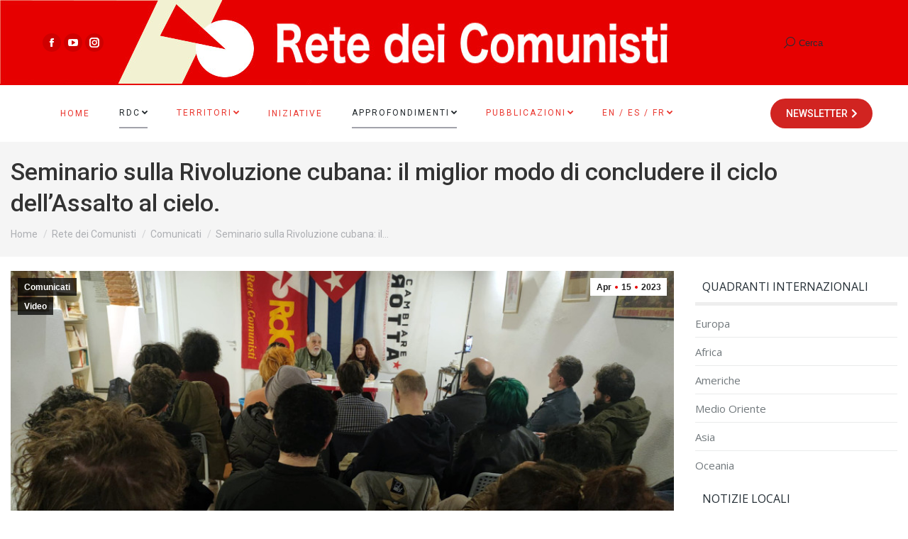

--- FILE ---
content_type: text/html; charset=UTF-8
request_url: https://www.retedeicomunisti.net/2023/04/15/seminario-sulla-rivoluzione-cubana-il-miglior-modo-di-concludere-il-ciclo-dellassalto-al-cielo/
body_size: 34595
content:
<!DOCTYPE html>
<!--[if !(IE 6) | !(IE 7) | !(IE 8)  ]><!-->
<html lang="it-IT" class="no-js">
<!--<![endif]-->
<head>
	<meta charset="UTF-8" />
		<meta name="viewport" content="width=device-width, initial-scale=1, maximum-scale=1, user-scalable=0">
		<meta name="theme-color" content="#e70000"/>	<link rel="profile" href="http://gmpg.org/xfn/11" />
	        <script type="text/javascript">
            if (/Android|webOS|iPhone|iPad|iPod|BlackBerry|IEMobile|Opera Mini/i.test(navigator.userAgent)) {
                var originalAddEventListener = EventTarget.prototype.addEventListener,
                    oldWidth = window.innerWidth;

                EventTarget.prototype.addEventListener = function (eventName, eventHandler, useCapture) {
                    if (eventName === "resize") {
                        originalAddEventListener.call(this, eventName, function (event) {
                            if (oldWidth === window.innerWidth) {
                                return;
                            }
                            else if (oldWidth !== window.innerWidth) {
                                oldWidth = window.innerWidth;
                            }
                            if (eventHandler.handleEvent) {
                                eventHandler.handleEvent.call(this, event);
                            }
                            else {
                                eventHandler.call(this, event);
                            };
                        }, useCapture);
                    }
                    else {
                        originalAddEventListener.call(this, eventName, eventHandler, useCapture);
                    };
                };
            };
        </script>
		<meta name='robots' content='index, follow, max-image-preview:large, max-snippet:-1, max-video-preview:-1' />

	<!-- This site is optimized with the Yoast SEO plugin v18.0 - https://yoast.com/wordpress/plugins/seo/ -->
	<title>Seminario sulla Rivoluzione cubana: il miglior modo di concludere il ciclo dell’Assalto al cielo. - Rete dei Comunisti</title>
	<meta name="description" content="Ricevuti i saluti dell’attuale Presidente di Cuba e dall’ambasciatrice di Cuba in Italia. Con il seminario di venerdì 14 aprile sulla Rivoluzione cubana tenuto da Luciano Vasapollo riteniamo si sia concluso nel miglior modo “L’assalto al cielo”, il ciclo di incontri che ha attraversato alcune delle principali tappe di un lungo processo storico nel quale l’Organizzazione delle classi sociali subalterne, guidate da rivoluzionari e comunisti, hanno dimostrato come sia possibile disarcionare dal potere le classi borghesi e il capitalismo" />
	<link rel="canonical" href="https://www.retedeicomunisti.net/2023/04/15/seminario-sulla-rivoluzione-cubana-il-miglior-modo-di-concludere-il-ciclo-dellassalto-al-cielo/" />
	<meta property="og:locale" content="it_IT" />
	<meta property="og:type" content="article" />
	<meta property="og:title" content="Seminario sulla Rivoluzione cubana: il miglior modo di concludere il ciclo dell’Assalto al cielo. - Rete dei Comunisti" />
	<meta property="og:description" content="Ricevuti i saluti dell’attuale Presidente di Cuba e dall’ambasciatrice di Cuba in Italia. Con il seminario di venerdì 14 aprile sulla Rivoluzione cubana tenuto da Luciano Vasapollo riteniamo si sia concluso nel miglior modo “L’assalto al cielo”, il ciclo di incontri che ha attraversato alcune delle principali tappe di un lungo processo storico nel quale l’Organizzazione delle classi sociali subalterne, guidate da rivoluzionari e comunisti, hanno dimostrato come sia possibile disarcionare dal potere le classi borghesi e il capitalismo" />
	<meta property="og:url" content="https://www.retedeicomunisti.net/2023/04/15/seminario-sulla-rivoluzione-cubana-il-miglior-modo-di-concludere-il-ciclo-dellassalto-al-cielo/" />
	<meta property="og:site_name" content="Rete dei Comunisti" />
	<meta property="article:published_time" content="2023-04-15T17:27:57+00:00" />
	<meta property="article:modified_time" content="2025-01-27T22:34:31+00:00" />
	<meta property="og:image" content="https://www.retedeicomunisti.net/wp-content/uploads/2023/04/14.4.23-seminario-su-rivoluzione-cubana-2.jpg" />
	<meta property="og:image:width" content="900" />
	<meta property="og:image:height" content="450" />
	<meta property="og:image:type" content="image/jpeg" />
	<meta name="twitter:card" content="summary_large_image" />
	<meta name="twitter:label1" content="Scritto da" />
	<meta name="twitter:data1" content="RdC" />
	<meta name="twitter:label2" content="Tempo di lettura stimato" />
	<meta name="twitter:data2" content="4 minuti" />
	<script type="application/ld+json" class="yoast-schema-graph">{"@context":"https://schema.org","@graph":[{"@type":"WebSite","@id":"https://www.retedeicomunisti.net/#website","url":"https://www.retedeicomunisti.net/","name":"Rete dei Comunisti","description":"rete dei comunisti","potentialAction":[{"@type":"SearchAction","target":{"@type":"EntryPoint","urlTemplate":"https://www.retedeicomunisti.net/?s={search_term_string}"},"query-input":"required name=search_term_string"}],"inLanguage":"it-IT"},{"@type":"ImageObject","@id":"https://www.retedeicomunisti.net/2023/04/15/seminario-sulla-rivoluzione-cubana-il-miglior-modo-di-concludere-il-ciclo-dellassalto-al-cielo/#primaryimage","inLanguage":"it-IT","url":"https://www.retedeicomunisti.net/wp-content/uploads/2023/04/14.4.23-seminario-su-rivoluzione-cubana-2.jpg","contentUrl":"https://www.retedeicomunisti.net/wp-content/uploads/2023/04/14.4.23-seminario-su-rivoluzione-cubana-2.jpg","width":900,"height":450},{"@type":"WebPage","@id":"https://www.retedeicomunisti.net/2023/04/15/seminario-sulla-rivoluzione-cubana-il-miglior-modo-di-concludere-il-ciclo-dellassalto-al-cielo/#webpage","url":"https://www.retedeicomunisti.net/2023/04/15/seminario-sulla-rivoluzione-cubana-il-miglior-modo-di-concludere-il-ciclo-dellassalto-al-cielo/","name":"Seminario sulla Rivoluzione cubana: il miglior modo di concludere il ciclo dell’Assalto al cielo. - Rete dei Comunisti","isPartOf":{"@id":"https://www.retedeicomunisti.net/#website"},"primaryImageOfPage":{"@id":"https://www.retedeicomunisti.net/2023/04/15/seminario-sulla-rivoluzione-cubana-il-miglior-modo-di-concludere-il-ciclo-dellassalto-al-cielo/#primaryimage"},"datePublished":"2023-04-15T17:27:57+00:00","dateModified":"2025-01-27T22:34:31+00:00","author":{"@id":"https://www.retedeicomunisti.net/#/schema/person/e06253fee71390f7df5fecba7ffd6b21"},"description":"Ricevuti i saluti dell’attuale Presidente di Cuba e dall’ambasciatrice di Cuba in Italia. Con il seminario di venerdì 14 aprile sulla Rivoluzione cubana tenuto da Luciano Vasapollo riteniamo si sia concluso nel miglior modo “L’assalto al cielo”, il ciclo di incontri che ha attraversato alcune delle principali tappe di un lungo processo storico nel quale l’Organizzazione delle classi sociali subalterne, guidate da rivoluzionari e comunisti, hanno dimostrato come sia possibile disarcionare dal potere le classi borghesi e il capitalismo","breadcrumb":{"@id":"https://www.retedeicomunisti.net/2023/04/15/seminario-sulla-rivoluzione-cubana-il-miglior-modo-di-concludere-il-ciclo-dellassalto-al-cielo/#breadcrumb"},"inLanguage":"it-IT","potentialAction":[{"@type":"ReadAction","target":["https://www.retedeicomunisti.net/2023/04/15/seminario-sulla-rivoluzione-cubana-il-miglior-modo-di-concludere-il-ciclo-dellassalto-al-cielo/"]}]},{"@type":"BreadcrumbList","@id":"https://www.retedeicomunisti.net/2023/04/15/seminario-sulla-rivoluzione-cubana-il-miglior-modo-di-concludere-il-ciclo-dellassalto-al-cielo/#breadcrumb","itemListElement":[{"@type":"ListItem","position":1,"name":"Home","item":"https://www.retedeicomunisti.net/"},{"@type":"ListItem","position":2,"name":"Seminario sulla Rivoluzione cubana: il miglior modo di concludere il ciclo dell’Assalto al cielo."}]},{"@type":"Person","@id":"https://www.retedeicomunisti.net/#/schema/person/e06253fee71390f7df5fecba7ffd6b21","name":"RdC","image":{"@type":"ImageObject","@id":"https://www.retedeicomunisti.net/#personlogo","inLanguage":"it-IT","url":"https://secure.gravatar.com/avatar/970b163f67e3c89852799cdb579d0568?s=96&d=mm&r=g","contentUrl":"https://secure.gravatar.com/avatar/970b163f67e3c89852799cdb579d0568?s=96&d=mm&r=g","caption":"RdC"},"url":"https://www.retedeicomunisti.net/author/rdc/"}]}</script>
	<!-- / Yoast SEO plugin. -->


<link rel='dns-prefetch' href='//fonts.googleapis.com' />
<link rel='dns-prefetch' href='//s.w.org' />
<link rel="alternate" type="application/rss+xml" title="Rete dei Comunisti &raquo; Feed" href="https://www.retedeicomunisti.net/feed/" />
<link rel="alternate" type="application/rss+xml" title="Rete dei Comunisti &raquo; Feed dei commenti" href="https://www.retedeicomunisti.net/comments/feed/" />
		<script type="text/javascript">
			window._wpemojiSettings = {"baseUrl":"https:\/\/s.w.org\/images\/core\/emoji\/13.1.0\/72x72\/","ext":".png","svgUrl":"https:\/\/s.w.org\/images\/core\/emoji\/13.1.0\/svg\/","svgExt":".svg","source":{"concatemoji":"https:\/\/www.retedeicomunisti.net\/wp-includes\/js\/wp-emoji-release.min.js?ver=5.8.12"}};
			!function(e,a,t){var n,r,o,i=a.createElement("canvas"),p=i.getContext&&i.getContext("2d");function s(e,t){var a=String.fromCharCode;p.clearRect(0,0,i.width,i.height),p.fillText(a.apply(this,e),0,0);e=i.toDataURL();return p.clearRect(0,0,i.width,i.height),p.fillText(a.apply(this,t),0,0),e===i.toDataURL()}function c(e){var t=a.createElement("script");t.src=e,t.defer=t.type="text/javascript",a.getElementsByTagName("head")[0].appendChild(t)}for(o=Array("flag","emoji"),t.supports={everything:!0,everythingExceptFlag:!0},r=0;r<o.length;r++)t.supports[o[r]]=function(e){if(!p||!p.fillText)return!1;switch(p.textBaseline="top",p.font="600 32px Arial",e){case"flag":return s([127987,65039,8205,9895,65039],[127987,65039,8203,9895,65039])?!1:!s([55356,56826,55356,56819],[55356,56826,8203,55356,56819])&&!s([55356,57332,56128,56423,56128,56418,56128,56421,56128,56430,56128,56423,56128,56447],[55356,57332,8203,56128,56423,8203,56128,56418,8203,56128,56421,8203,56128,56430,8203,56128,56423,8203,56128,56447]);case"emoji":return!s([10084,65039,8205,55357,56613],[10084,65039,8203,55357,56613])}return!1}(o[r]),t.supports.everything=t.supports.everything&&t.supports[o[r]],"flag"!==o[r]&&(t.supports.everythingExceptFlag=t.supports.everythingExceptFlag&&t.supports[o[r]]);t.supports.everythingExceptFlag=t.supports.everythingExceptFlag&&!t.supports.flag,t.DOMReady=!1,t.readyCallback=function(){t.DOMReady=!0},t.supports.everything||(n=function(){t.readyCallback()},a.addEventListener?(a.addEventListener("DOMContentLoaded",n,!1),e.addEventListener("load",n,!1)):(e.attachEvent("onload",n),a.attachEvent("onreadystatechange",function(){"complete"===a.readyState&&t.readyCallback()})),(n=t.source||{}).concatemoji?c(n.concatemoji):n.wpemoji&&n.twemoji&&(c(n.twemoji),c(n.wpemoji)))}(window,document,window._wpemojiSettings);
		</script>
		<style type="text/css">
img.wp-smiley,
img.emoji {
	display: inline !important;
	border: none !important;
	box-shadow: none !important;
	height: 1em !important;
	width: 1em !important;
	margin: 0 .07em !important;
	vertical-align: -0.1em !important;
	background: none !important;
	padding: 0 !important;
}
</style>
	<link rel='stylesheet' id='acy_front_messages_css-css'  href='https://www.retedeicomunisti.net/wp-content/plugins/acymailing/media/css/front/messages.min.css?v=1672588801&#038;ver=5.8.12' type='text/css' media='all' />
<link rel='stylesheet' id='sby_styles-css'  href='https://www.retedeicomunisti.net/wp-content/plugins/feeds-for-youtube/css/sb-youtube.min.css?ver=1.4.4' type='text/css' media='all' />
<link rel='stylesheet' id='wp-block-library-css'  href='https://www.retedeicomunisti.net/wp-includes/css/dist/block-library/style.min.css?ver=5.8.12' type='text/css' media='all' />
<style id='wp-block-library-theme-inline-css' type='text/css'>
#start-resizable-editor-section{display:none}.wp-block-audio figcaption{color:#555;font-size:13px;text-align:center}.is-dark-theme .wp-block-audio figcaption{color:hsla(0,0%,100%,.65)}.wp-block-code{font-family:Menlo,Consolas,monaco,monospace;color:#1e1e1e;padding:.8em 1em;border:1px solid #ddd;border-radius:4px}.wp-block-embed figcaption{color:#555;font-size:13px;text-align:center}.is-dark-theme .wp-block-embed figcaption{color:hsla(0,0%,100%,.65)}.blocks-gallery-caption{color:#555;font-size:13px;text-align:center}.is-dark-theme .blocks-gallery-caption{color:hsla(0,0%,100%,.65)}.wp-block-image figcaption{color:#555;font-size:13px;text-align:center}.is-dark-theme .wp-block-image figcaption{color:hsla(0,0%,100%,.65)}.wp-block-pullquote{border-top:4px solid;border-bottom:4px solid;margin-bottom:1.75em;color:currentColor}.wp-block-pullquote__citation,.wp-block-pullquote cite,.wp-block-pullquote footer{color:currentColor;text-transform:uppercase;font-size:.8125em;font-style:normal}.wp-block-quote{border-left:.25em solid;margin:0 0 1.75em;padding-left:1em}.wp-block-quote cite,.wp-block-quote footer{color:currentColor;font-size:.8125em;position:relative;font-style:normal}.wp-block-quote.has-text-align-right{border-left:none;border-right:.25em solid;padding-left:0;padding-right:1em}.wp-block-quote.has-text-align-center{border:none;padding-left:0}.wp-block-quote.is-large,.wp-block-quote.is-style-large{border:none}.wp-block-search .wp-block-search__label{font-weight:700}.wp-block-group.has-background{padding:1.25em 2.375em;margin-top:0;margin-bottom:0}.wp-block-separator{border:none;border-bottom:2px solid;margin-left:auto;margin-right:auto;opacity:.4}.wp-block-separator:not(.is-style-wide):not(.is-style-dots){width:100px}.wp-block-separator.has-background:not(.is-style-dots){border-bottom:none;height:1px}.wp-block-separator.has-background:not(.is-style-wide):not(.is-style-dots){height:2px}.wp-block-table thead{border-bottom:3px solid}.wp-block-table tfoot{border-top:3px solid}.wp-block-table td,.wp-block-table th{padding:.5em;border:1px solid;word-break:normal}.wp-block-table figcaption{color:#555;font-size:13px;text-align:center}.is-dark-theme .wp-block-table figcaption{color:hsla(0,0%,100%,.65)}.wp-block-video figcaption{color:#555;font-size:13px;text-align:center}.is-dark-theme .wp-block-video figcaption{color:hsla(0,0%,100%,.65)}.wp-block-template-part.has-background{padding:1.25em 2.375em;margin-top:0;margin-bottom:0}#end-resizable-editor-section{display:none}
</style>
<link rel='stylesheet' id='wc-blocks-vendors-style-css'  href='https://www.retedeicomunisti.net/wp-content/plugins/woocommerce/packages/woocommerce-blocks/build/wc-blocks-vendors-style.css?ver=5.7.2' type='text/css' media='all' />
<link rel='stylesheet' id='wc-blocks-style-css'  href='https://www.retedeicomunisti.net/wp-content/plugins/woocommerce/packages/woocommerce-blocks/build/wc-blocks-style.css?ver=5.7.2' type='text/css' media='all' />
<link rel='stylesheet' id='cool-tag-cloud-css'  href='https://www.retedeicomunisti.net/wp-content/plugins/cool-tag-cloud/inc/cool-tag-cloud.css?ver=2.25' type='text/css' media='all' />
<link rel='stylesheet' id='pcp_swiper-css'  href='https://www.retedeicomunisti.net/wp-content/plugins/post-carousel/public/assets/css/swiper-bundle.min.css?ver=2.4.8' type='text/css' media='all' />
<link rel='stylesheet' id='pcp-style-css'  href='https://www.retedeicomunisti.net/wp-content/plugins/post-carousel/public/assets/css/style.min.css?ver=2.4.8' type='text/css' media='all' />
<style id='pcp-style-inline-css' type='text/css'>
#pcp_wrapper-20711 .pcp-section-title{color: #444;margin: 0 10px 0 0}#pcp_wrapper-20711 .sp-pcp-row{ margin-right: -10px;margin-left: -10px;}#pcp_wrapper-20711 .sp-pcp-row [class*='sp-pcp-col-']{padding-right: 10px;padding-left: 10px;padding-bottom: 20px;}.pcp-wrapper-20711 .sp-pcp-title a {color: #111;display: inherit;} .pcp-wrapper-20711 .sp-pcp-title a:hover {color: #e1624b;}@media (max-width: 480px) { #pcp_wrapper-20711 .pcp-pagination{ display: none; } }#pcp_wrapper-20711 .dots .swiper-pagination-bullet{ background: #cccccc; } #pcp_wrapper-20711 .dots .swiper-pagination-bullet-active { background: #D64224; }#pcp_wrapper-20711 .pcp-button-prev,
#pcp_wrapper-20711 .pcp-button-next{ background-image: none; background-size: auto; background-color: #ffffff; height: 33px; width: 33px; margin-top: 8px; border: 1px solid #aaa; text-align: center; line-height: 30px; -webkit-transition: 0.3s; }#pcp_wrapper-20711 .pcp-button-prev:hover, #pcp_wrapper-20711 .pcp-button-next:hover{ background-color: #D64224; border-color: #D64224; } #pcp_wrapper-20711 .pcp-button-prev .fa, #pcp_wrapper-20711 .pcp-button-next .fa { color: #aaa; } #pcp_wrapper-20711 .pcp-button-prev:hover .fa, #pcp_wrapper-20711 .pcp-button-next:hover .fa { color: #fff; } #pcp_wrapper-20711.pcp-carousel-wrapper .sp-pcp-post{ margin-top: 0; }#pcp_wrapper-20711 .sp-pcp-post {padding: 0 0 0 0;}#pcp_wrapper-20711 .sp-pcp-post {border: 0px solid #e2e2e2;}#pcp_wrapper-20711 .sp-pcp-post {border-radius: 0px;}#pcp_wrapper-20711 .sp-pcp-post{background-color: transparent;}.pcp-wrapper-20711 .sp-pcp-post-meta li,.pcp-wrapper-20711 .sp-pcp-post-meta ul,.pcp-wrapper-20711 .sp-pcp-post-meta li a{color: #888;}.pcp-wrapper-20711 .sp-pcp-post-meta li a:hover{color: #e1624b;}#pcp_wrapper-20711 .pcp-readmore-link{ background: transparent; color: #111; border-color: #888; } #pcp_wrapper-20711 .pcp-readmore-link:hover { background: #e1624b; color: #fff; border-color: #e1624b; }#pcp_wrapper-20711 .pcp-post-pagination .page-numbers.current, #pcp_wrapper-20711 .pcp-post-pagination a.active , #pcp_wrapper-20711 .pcp-post-pagination a:hover{ color: #ffffff; background: #e1624b; border-color: #e1624b; }#pcp_wrapper-20711 .pcp-post-pagination .page-numbers, .pcp-post-pagination a{ background: #ffffff; color:#5e5e5e; border-color: #bbbbbb; }#pcp_wrapper-20030 .pcp-section-title{color: #444;margin: 0 10px 0 0}#pcp_wrapper-20030 .sp-pcp-row{ margin-right: -10px;margin-left: -10px;}#pcp_wrapper-20030 .sp-pcp-row [class*='sp-pcp-col-']{padding-right: 10px;padding-left: 10px;padding-bottom: 20px;}.pcp-wrapper-20030 .sp-pcp-title a {color: #111;display: inherit;} .pcp-wrapper-20030 .sp-pcp-title a:hover {color: #e1624b;}@media (max-width: 480px) { #pcp_wrapper-20030 .pcp-pagination{ display: none; } }#pcp_wrapper-20030 .dots .swiper-pagination-bullet{ background: #cccccc; } #pcp_wrapper-20030 .dots .swiper-pagination-bullet-active { background: #D64224; }#pcp_wrapper-20030 .pcp-button-prev,
#pcp_wrapper-20030 .pcp-button-next{ background-image: none; background-size: auto; background-color: #ffffff; height: 33px; width: 33px; margin-top: 8px; border: 1px solid #aaa; text-align: center; line-height: 30px; -webkit-transition: 0.3s; }#pcp_wrapper-20030 .pcp-button-prev:hover, #pcp_wrapper-20030 .pcp-button-next:hover{ background-color: #D64224; border-color: #D64224; } #pcp_wrapper-20030 .pcp-button-prev .fa, #pcp_wrapper-20030 .pcp-button-next .fa { color: #aaa; } #pcp_wrapper-20030 .pcp-button-prev:hover .fa, #pcp_wrapper-20030 .pcp-button-next:hover .fa { color: #fff; } #pcp_wrapper-20030.pcp-carousel-wrapper .sp-pcp-post{ margin-top: 0; }#pcp_wrapper-20030 .sp-pcp-post {padding: 0 0 0 0;}#pcp_wrapper-20030 .sp-pcp-post {border: 0px solid #e2e2e2;}#pcp_wrapper-20030 .sp-pcp-post {border-radius: 0px;}#pcp_wrapper-20030 .sp-pcp-post{background-color: transparent;}.pcp-wrapper-20030 .sp-pcp-post-meta li,.pcp-wrapper-20030 .sp-pcp-post-meta ul,.pcp-wrapper-20030 .sp-pcp-post-meta li a{color: #888;}.pcp-wrapper-20030 .sp-pcp-post-meta li a:hover{color: #e1624b;}#pcp_wrapper-20030 .pcp-readmore-link{ background: transparent; color: #111; border-color: #888; } #pcp_wrapper-20030 .pcp-readmore-link:hover { background: #e1624b; color: #fff; border-color: #e1624b; }#pcp_wrapper-20030 .pcp-post-pagination .page-numbers.current, #pcp_wrapper-20030 .pcp-post-pagination a.active , #pcp_wrapper-20030 .pcp-post-pagination a:hover{ color: #ffffff; background: #e1624b; border-color: #e1624b; }#pcp_wrapper-20030 .pcp-post-pagination .page-numbers, .pcp-post-pagination a{ background: #ffffff; color:#5e5e5e; border-color: #bbbbbb; }#pcp_wrapper-19868 .pcp-section-title{color: #444;margin: 0 10px 0 0}#pcp_wrapper-19868 .sp-pcp-row{ margin-right: -10px;margin-left: -10px;}#pcp_wrapper-19868 .sp-pcp-row [class*='sp-pcp-col-']{padding-right: 10px;padding-left: 10px;padding-bottom: 20px;}.pcp-wrapper-19868 .sp-pcp-title a {color: #111;display: inherit;} .pcp-wrapper-19868 .sp-pcp-title a:hover {color: #e1624b;}@media (max-width: 480px) { #pcp_wrapper-19868 .pcp-pagination{ display: none; } }#pcp_wrapper-19868 .dots .swiper-pagination-bullet{ background: #cccccc; } #pcp_wrapper-19868 .dots .swiper-pagination-bullet-active { background: #D64224; }#pcp_wrapper-19868 .pcp-button-prev,
#pcp_wrapper-19868 .pcp-button-next{ background-image: none; background-size: auto; background-color: #ffffff; height: 33px; width: 33px; margin-top: 8px; border: 1px solid #aaa; text-align: center; line-height: 30px; -webkit-transition: 0.3s; }#pcp_wrapper-19868 .pcp-button-prev:hover, #pcp_wrapper-19868 .pcp-button-next:hover{ background-color: #D64224; border-color: #D64224; } #pcp_wrapper-19868 .pcp-button-prev .fa, #pcp_wrapper-19868 .pcp-button-next .fa { color: #aaa; } #pcp_wrapper-19868 .pcp-button-prev:hover .fa, #pcp_wrapper-19868 .pcp-button-next:hover .fa { color: #fff; } #pcp_wrapper-19868.pcp-carousel-wrapper .sp-pcp-post{ margin-top: 0; }#pcp_wrapper-19868 .sp-pcp-post {padding: 0 0 0 0;}#pcp_wrapper-19868 .sp-pcp-post {border: 0px solid #e2e2e2;}#pcp_wrapper-19868 .sp-pcp-post {border-radius: 0px;}#pcp_wrapper-19868 .sp-pcp-post{background-color: transparent;}.pcp-wrapper-19868 .sp-pcp-post-meta li,.pcp-wrapper-19868 .sp-pcp-post-meta ul,.pcp-wrapper-19868 .sp-pcp-post-meta li a{color: #888;}.pcp-wrapper-19868 .sp-pcp-post-meta li a:hover{color: #e1624b;}#pcp_wrapper-19868 .pcp-readmore-link{ background: transparent; color: #111; border-color: #888; } #pcp_wrapper-19868 .pcp-readmore-link:hover { background: #e1624b; color: #fff; border-color: #e1624b; }#pcp_wrapper-19868 .pcp-post-pagination .page-numbers.current, #pcp_wrapper-19868 .pcp-post-pagination a.active , #pcp_wrapper-19868 .pcp-post-pagination a:hover{ color: #ffffff; background: #e1624b; border-color: #e1624b; }#pcp_wrapper-19868 .pcp-post-pagination .page-numbers, .pcp-post-pagination a{ background: #ffffff; color:#5e5e5e; border-color: #bbbbbb; }#pcp_wrapper-19669 .pcp-section-title{color: #444;margin: 0 10px 0 0}#pcp_wrapper-19669 .sp-pcp-row{ margin-right: -10px;margin-left: -10px;}#pcp_wrapper-19669 .sp-pcp-row [class*='sp-pcp-col-']{padding-right: 10px;padding-left: 10px;padding-bottom: 20px;}.pcp-wrapper-19669 .sp-pcp-title a {color: #111;display: inherit;} .pcp-wrapper-19669 .sp-pcp-title a:hover {color: #e1624b;}@media (max-width: 480px) { #pcp_wrapper-19669 .pcp-pagination{ display: none; } }#pcp_wrapper-19669 .dots .swiper-pagination-bullet{ background: #cccccc; } #pcp_wrapper-19669 .dots .swiper-pagination-bullet-active { background: #D64224; }#pcp_wrapper-19669 .pcp-button-prev,
#pcp_wrapper-19669 .pcp-button-next{ background-image: none; background-size: auto; background-color: #ffffff; height: 33px; width: 33px; margin-top: 8px; border: 1px solid #aaa; text-align: center; line-height: 30px; -webkit-transition: 0.3s; }#pcp_wrapper-19669 .pcp-button-prev:hover, #pcp_wrapper-19669 .pcp-button-next:hover{ background-color: #D64224; border-color: #D64224; } #pcp_wrapper-19669 .pcp-button-prev .fa, #pcp_wrapper-19669 .pcp-button-next .fa { color: #aaa; } #pcp_wrapper-19669 .pcp-button-prev:hover .fa, #pcp_wrapper-19669 .pcp-button-next:hover .fa { color: #fff; } #pcp_wrapper-19669.pcp-carousel-wrapper .sp-pcp-post{ margin-top: 0; }#pcp_wrapper-19669 .sp-pcp-post {padding: 0 0 0 0;}#pcp_wrapper-19669 .sp-pcp-post {border: 0px solid #e2e2e2;}#pcp_wrapper-19669 .sp-pcp-post {border-radius: 0px;}#pcp_wrapper-19669 .sp-pcp-post{background-color: transparent;}.pcp-wrapper-19669 .sp-pcp-post-meta li,.pcp-wrapper-19669 .sp-pcp-post-meta ul,.pcp-wrapper-19669 .sp-pcp-post-meta li a{color: #888;}.pcp-wrapper-19669 .sp-pcp-post-meta li a:hover{color: #e1624b;}#pcp_wrapper-19669 .pcp-readmore-link{ background: transparent; color: #111; border-color: #888; } #pcp_wrapper-19669 .pcp-readmore-link:hover { background: #e1624b; color: #fff; border-color: #e1624b; }#pcp_wrapper-19669 .pcp-post-pagination .page-numbers.current, #pcp_wrapper-19669 .pcp-post-pagination a.active , #pcp_wrapper-19669 .pcp-post-pagination a:hover{ color: #ffffff; background: #e1624b; border-color: #e1624b; }#pcp_wrapper-19669 .pcp-post-pagination .page-numbers, .pcp-post-pagination a{ background: #ffffff; color:#5e5e5e; border-color: #bbbbbb; }#pcp_wrapper-19295 .pcp-section-title{color: #444;margin: 0 10px 0 0}#pcp_wrapper-19295 .sp-pcp-row{ margin-right: -10px;margin-left: -10px;}#pcp_wrapper-19295 .sp-pcp-row [class*='sp-pcp-col-']{padding-right: 10px;padding-left: 10px;padding-bottom: 20px;}.pcp-wrapper-19295 .sp-pcp-title a {color: #111;display: inherit;} .pcp-wrapper-19295 .sp-pcp-title a:hover {color: #e1624b;}@media (max-width: 480px) { #pcp_wrapper-19295 .pcp-pagination{ display: none; } }#pcp_wrapper-19295 .dots .swiper-pagination-bullet{ background: #cccccc; } #pcp_wrapper-19295 .dots .swiper-pagination-bullet-active { background: #D64224; }#pcp_wrapper-19295 .pcp-button-prev,
#pcp_wrapper-19295 .pcp-button-next{ background-image: none; background-size: auto; background-color: #ffffff; height: 33px; width: 33px; margin-top: 8px; border: 1px solid #aaa; text-align: center; line-height: 30px; -webkit-transition: 0.3s; }#pcp_wrapper-19295 .pcp-button-prev:hover, #pcp_wrapper-19295 .pcp-button-next:hover{ background-color: #D64224; border-color: #D64224; } #pcp_wrapper-19295 .pcp-button-prev .fa, #pcp_wrapper-19295 .pcp-button-next .fa { color: #aaa; } #pcp_wrapper-19295 .pcp-button-prev:hover .fa, #pcp_wrapper-19295 .pcp-button-next:hover .fa { color: #fff; } #pcp_wrapper-19295.pcp-carousel-wrapper .sp-pcp-post{ margin-top: 0; }#pcp_wrapper-19295 .sp-pcp-post {padding: 0 0 0 0;}#pcp_wrapper-19295 .sp-pcp-post {border: 0px solid #e2e2e2;}#pcp_wrapper-19295 .sp-pcp-post {border-radius: 0px;}#pcp_wrapper-19295 .sp-pcp-post{background-color: transparent;}.pcp-wrapper-19295 .sp-pcp-post-meta li,.pcp-wrapper-19295 .sp-pcp-post-meta ul,.pcp-wrapper-19295 .sp-pcp-post-meta li a{color: #888;}.pcp-wrapper-19295 .sp-pcp-post-meta li a:hover{color: #e1624b;}#pcp_wrapper-19295 .pcp-readmore-link{ background: transparent; color: #111; border-color: #888; } #pcp_wrapper-19295 .pcp-readmore-link:hover { background: #e1624b; color: #fff; border-color: #e1624b; }#pcp_wrapper-19295 .pcp-post-pagination .page-numbers.current, #pcp_wrapper-19295 .pcp-post-pagination a.active , #pcp_wrapper-19295 .pcp-post-pagination a:hover{ color: #ffffff; background: #e1624b; border-color: #e1624b; }#pcp_wrapper-19295 .pcp-post-pagination .page-numbers, .pcp-post-pagination a{ background: #ffffff; color:#5e5e5e; border-color: #bbbbbb; }#pcp_wrapper-19294 .pcp-section-title{color: #444;margin: 0 10px 0 0}#pcp_wrapper-19294 .sp-pcp-row{ margin-right: -10px;margin-left: -10px;}#pcp_wrapper-19294 .sp-pcp-row [class*='sp-pcp-col-']{padding-right: 10px;padding-left: 10px;padding-bottom: 20px;}.pcp-wrapper-19294 .sp-pcp-title a {color: #111;display: inherit;} .pcp-wrapper-19294 .sp-pcp-title a:hover {color: #e1624b;}@media (max-width: 480px) { #pcp_wrapper-19294 .pcp-pagination{ display: none; } }#pcp_wrapper-19294 .dots .swiper-pagination-bullet{ background: #cccccc; } #pcp_wrapper-19294 .dots .swiper-pagination-bullet-active { background: #D64224; }#pcp_wrapper-19294 .pcp-button-prev,
#pcp_wrapper-19294 .pcp-button-next{ background-image: none; background-size: auto; background-color: #ffffff; height: 33px; width: 33px; margin-top: 8px; border: 1px solid #aaa; text-align: center; line-height: 30px; -webkit-transition: 0.3s; }#pcp_wrapper-19294 .pcp-button-prev:hover, #pcp_wrapper-19294 .pcp-button-next:hover{ background-color: #D64224; border-color: #D64224; } #pcp_wrapper-19294 .pcp-button-prev .fa, #pcp_wrapper-19294 .pcp-button-next .fa { color: #aaa; } #pcp_wrapper-19294 .pcp-button-prev:hover .fa, #pcp_wrapper-19294 .pcp-button-next:hover .fa { color: #fff; } #pcp_wrapper-19294.pcp-carousel-wrapper .sp-pcp-post{ margin-top: 0; }#pcp_wrapper-19294 .sp-pcp-post {padding: 0 0 0 0;}#pcp_wrapper-19294 .sp-pcp-post {border: 0px solid #e2e2e2;}#pcp_wrapper-19294 .sp-pcp-post {border-radius: 0px;}#pcp_wrapper-19294 .sp-pcp-post{background-color: transparent;}.pcp-wrapper-19294 .sp-pcp-post-meta li,.pcp-wrapper-19294 .sp-pcp-post-meta ul,.pcp-wrapper-19294 .sp-pcp-post-meta li a{color: #888;}.pcp-wrapper-19294 .sp-pcp-post-meta li a:hover{color: #e1624b;}#pcp_wrapper-19294 .pcp-readmore-link{ background: transparent; color: #111; border-color: #888; } #pcp_wrapper-19294 .pcp-readmore-link:hover { background: #e1624b; color: #fff; border-color: #e1624b; }#pcp_wrapper-19294 .pcp-post-pagination .page-numbers.current, #pcp_wrapper-19294 .pcp-post-pagination a.active , #pcp_wrapper-19294 .pcp-post-pagination a:hover{ color: #ffffff; background: #e1624b; border-color: #e1624b; }#pcp_wrapper-19294 .pcp-post-pagination .page-numbers, .pcp-post-pagination a{ background: #ffffff; color:#5e5e5e; border-color: #bbbbbb; }#pcp_wrapper-19293 .pcp-section-title{color: #444;margin: 0 10px 0 0}#pcp_wrapper-19293 .sp-pcp-row{ margin-right: -10px;margin-left: -10px;}#pcp_wrapper-19293 .sp-pcp-row [class*='sp-pcp-col-']{padding-right: 10px;padding-left: 10px;padding-bottom: 20px;}.pcp-wrapper-19293 .sp-pcp-title a {color: #111;display: inherit;} .pcp-wrapper-19293 .sp-pcp-title a:hover {color: #e1624b;}@media (max-width: 480px) { #pcp_wrapper-19293 .pcp-pagination{ display: none; } }#pcp_wrapper-19293 .dots .swiper-pagination-bullet{ background: #cccccc; } #pcp_wrapper-19293 .dots .swiper-pagination-bullet-active { background: #D64224; }#pcp_wrapper-19293 .pcp-button-prev,
#pcp_wrapper-19293 .pcp-button-next{ background-image: none; background-size: auto; background-color: #ffffff; height: 33px; width: 33px; margin-top: 8px; border: 1px solid #aaa; text-align: center; line-height: 30px; -webkit-transition: 0.3s; }#pcp_wrapper-19293 .pcp-button-prev:hover, #pcp_wrapper-19293 .pcp-button-next:hover{ background-color: #D64224; border-color: #D64224; } #pcp_wrapper-19293 .pcp-button-prev .fa, #pcp_wrapper-19293 .pcp-button-next .fa { color: #aaa; } #pcp_wrapper-19293 .pcp-button-prev:hover .fa, #pcp_wrapper-19293 .pcp-button-next:hover .fa { color: #fff; } #pcp_wrapper-19293.pcp-carousel-wrapper .sp-pcp-post{ margin-top: 0; }#pcp_wrapper-19293 .sp-pcp-post {padding: 0 0 0 0;}#pcp_wrapper-19293 .sp-pcp-post {border: 0px solid #e2e2e2;}#pcp_wrapper-19293 .sp-pcp-post {border-radius: 0px;}#pcp_wrapper-19293 .sp-pcp-post{background-color: transparent;}.pcp-wrapper-19293 .sp-pcp-post-meta li,.pcp-wrapper-19293 .sp-pcp-post-meta ul,.pcp-wrapper-19293 .sp-pcp-post-meta li a{color: #888;}.pcp-wrapper-19293 .sp-pcp-post-meta li a:hover{color: #e1624b;}#pcp_wrapper-19293 .pcp-readmore-link{ background: transparent; color: #111; border-color: #888; } #pcp_wrapper-19293 .pcp-readmore-link:hover { background: #e1624b; color: #fff; border-color: #e1624b; }#pcp_wrapper-19293 .pcp-post-pagination .page-numbers.current, #pcp_wrapper-19293 .pcp-post-pagination a.active , #pcp_wrapper-19293 .pcp-post-pagination a:hover{ color: #ffffff; background: #e1624b; border-color: #e1624b; }#pcp_wrapper-19293 .pcp-post-pagination .page-numbers, .pcp-post-pagination a{ background: #ffffff; color:#5e5e5e; border-color: #bbbbbb; }#pcp_wrapper-19056 .pcp-section-title{color: #444;margin: 0 10px 0 0}#pcp_wrapper-19056 .sp-pcp-row{ margin-right: -10px;margin-left: -10px;}#pcp_wrapper-19056 .sp-pcp-row [class*='sp-pcp-col-']{padding-right: 10px;padding-left: 10px;padding-bottom: 20px;}.pcp-wrapper-19056 .sp-pcp-title a {color: #111;display: inherit;} .pcp-wrapper-19056 .sp-pcp-title a:hover {color: #e1624b;}@media (max-width: 480px) { #pcp_wrapper-19056 .pcp-pagination{ display: none; } }#pcp_wrapper-19056 .dots .swiper-pagination-bullet{ background: #cccccc; } #pcp_wrapper-19056 .dots .swiper-pagination-bullet-active { background: #D64224; }#pcp_wrapper-19056 .pcp-button-prev,
#pcp_wrapper-19056 .pcp-button-next{ background-image: none; background-size: auto; background-color: #ffffff; height: 33px; width: 33px; margin-top: 8px; border: 1px solid #aaa; text-align: center; line-height: 30px; -webkit-transition: 0.3s; }#pcp_wrapper-19056 .pcp-button-prev:hover, #pcp_wrapper-19056 .pcp-button-next:hover{ background-color: #D64224; border-color: #D64224; } #pcp_wrapper-19056 .pcp-button-prev .fa, #pcp_wrapper-19056 .pcp-button-next .fa { color: #aaa; } #pcp_wrapper-19056 .pcp-button-prev:hover .fa, #pcp_wrapper-19056 .pcp-button-next:hover .fa { color: #fff; } #pcp_wrapper-19056.pcp-carousel-wrapper .sp-pcp-post{ margin-top: 0; }#pcp_wrapper-19056 .sp-pcp-post {padding: 0 0 0 0;}#pcp_wrapper-19056 .sp-pcp-post {border: 0px solid #e2e2e2;}#pcp_wrapper-19056 .sp-pcp-post {border-radius: 0px;}#pcp_wrapper-19056 .sp-pcp-post{background-color: transparent;}.pcp-wrapper-19056 .sp-pcp-post-meta li,.pcp-wrapper-19056 .sp-pcp-post-meta ul,.pcp-wrapper-19056 .sp-pcp-post-meta li a{color: #888;}.pcp-wrapper-19056 .sp-pcp-post-meta li a:hover{color: #e1624b;}#pcp_wrapper-19056 .pcp-readmore-link{ background: transparent; color: #111; border-color: #888; } #pcp_wrapper-19056 .pcp-readmore-link:hover { background: #e1624b; color: #fff; border-color: #e1624b; }#pcp_wrapper-19056 .pcp-post-pagination .page-numbers.current, #pcp_wrapper-19056 .pcp-post-pagination a.active , #pcp_wrapper-19056 .pcp-post-pagination a:hover{ color: #ffffff; background: #e1624b; border-color: #e1624b; }#pcp_wrapper-19056 .pcp-post-pagination .page-numbers, .pcp-post-pagination a{ background: #ffffff; color:#5e5e5e; border-color: #bbbbbb; }#pcp_wrapper-18323 .pcp-section-title{color: #444;margin: 0 10px 0 0}#pcp_wrapper-18323 .sp-pcp-row{ margin-right: -10px;margin-left: -10px;}#pcp_wrapper-18323 .sp-pcp-row [class*='sp-pcp-col-']{padding-right: 10px;padding-left: 10px;padding-bottom: 20px;}.pcp-wrapper-18323 .sp-pcp-title a {color: #111;display: inherit;} .pcp-wrapper-18323 .sp-pcp-title a:hover {color: #e1624b;}@media (max-width: 480px) { #pcp_wrapper-18323 .pcp-pagination{ display: none; } }#pcp_wrapper-18323 .dots .swiper-pagination-bullet{ background: #cccccc; } #pcp_wrapper-18323 .dots .swiper-pagination-bullet-active { background: #D64224; }#pcp_wrapper-18323 .pcp-button-prev,
#pcp_wrapper-18323 .pcp-button-next{ background-image: none; background-size: auto; background-color: #ffffff; height: 33px; width: 33px; margin-top: 8px; border: 1px solid #aaa; text-align: center; line-height: 30px; -webkit-transition: 0.3s; }#pcp_wrapper-18323 .pcp-button-prev:hover, #pcp_wrapper-18323 .pcp-button-next:hover{ background-color: #D64224; border-color: #D64224; } #pcp_wrapper-18323 .pcp-button-prev .fa, #pcp_wrapper-18323 .pcp-button-next .fa { color: #aaa; } #pcp_wrapper-18323 .pcp-button-prev:hover .fa, #pcp_wrapper-18323 .pcp-button-next:hover .fa { color: #fff; } #pcp_wrapper-18323.pcp-carousel-wrapper .sp-pcp-post{ margin-top: 0; }#pcp_wrapper-18323 .sp-pcp-post {padding: 0 0 0 0;}#pcp_wrapper-18323 .sp-pcp-post {border: 0px solid #e2e2e2;}#pcp_wrapper-18323 .sp-pcp-post {border-radius: 0px;}#pcp_wrapper-18323 .sp-pcp-post{background-color: transparent;}.pcp-wrapper-18323 .sp-pcp-post-meta li,.pcp-wrapper-18323 .sp-pcp-post-meta ul,.pcp-wrapper-18323 .sp-pcp-post-meta li a{color: #888;}.pcp-wrapper-18323 .sp-pcp-post-meta li a:hover{color: #e1624b;}#pcp_wrapper-18323 .pcp-readmore-link{ background: transparent; color: #111; border-color: #888; } #pcp_wrapper-18323 .pcp-readmore-link:hover { background: #e1624b; color: #fff; border-color: #e1624b; }#pcp_wrapper-18323 .pcp-post-pagination .page-numbers.current, #pcp_wrapper-18323 .pcp-post-pagination a.active , #pcp_wrapper-18323 .pcp-post-pagination a:hover{ color: #ffffff; background: #e1624b; border-color: #e1624b; }#pcp_wrapper-18323 .pcp-post-pagination .page-numbers, .pcp-post-pagination a{ background: #ffffff; color:#5e5e5e; border-color: #bbbbbb; }#pcp_wrapper-18226 .pcp-section-title{color: #444;margin: 0 10px 0 0}#pcp_wrapper-18226 .sp-pcp-row{ margin-right: -10px;margin-left: -10px;}#pcp_wrapper-18226 .sp-pcp-row [class*='sp-pcp-col-']{padding-right: 10px;padding-left: 10px;padding-bottom: 20px;}.pcp-wrapper-18226 .sp-pcp-title a {color: #111;display: inherit;} .pcp-wrapper-18226 .sp-pcp-title a:hover {color: #e1624b;}@media (max-width: 480px) { #pcp_wrapper-18226 .pcp-pagination{ display: none; } }#pcp_wrapper-18226 .dots .swiper-pagination-bullet{ background: #cccccc; } #pcp_wrapper-18226 .dots .swiper-pagination-bullet-active { background: #D64224; }#pcp_wrapper-18226 .pcp-button-prev,
#pcp_wrapper-18226 .pcp-button-next{ background-image: none; background-size: auto; background-color: #ffffff; height: 33px; width: 33px; margin-top: 8px; border: 1px solid #aaa; text-align: center; line-height: 30px; -webkit-transition: 0.3s; }#pcp_wrapper-18226 .pcp-button-prev:hover, #pcp_wrapper-18226 .pcp-button-next:hover{ background-color: #D64224; border-color: #D64224; } #pcp_wrapper-18226 .pcp-button-prev .fa, #pcp_wrapper-18226 .pcp-button-next .fa { color: #aaa; } #pcp_wrapper-18226 .pcp-button-prev:hover .fa, #pcp_wrapper-18226 .pcp-button-next:hover .fa { color: #fff; } #pcp_wrapper-18226.pcp-carousel-wrapper .sp-pcp-post{ margin-top: 0; }#pcp_wrapper-18226 .sp-pcp-post {padding: 0 0 0 0;}#pcp_wrapper-18226 .sp-pcp-post {border: 0px solid #e2e2e2;}#pcp_wrapper-18226 .sp-pcp-post {border-radius: 0px;}#pcp_wrapper-18226 .sp-pcp-post{background-color: transparent;}.pcp-wrapper-18226 .sp-pcp-post-meta li,.pcp-wrapper-18226 .sp-pcp-post-meta ul,.pcp-wrapper-18226 .sp-pcp-post-meta li a{color: #888;}.pcp-wrapper-18226 .sp-pcp-post-meta li a:hover{color: #e1624b;}#pcp_wrapper-18226 .pcp-readmore-link{ background: transparent; color: #111; border-color: #888; } #pcp_wrapper-18226 .pcp-readmore-link:hover { background: #e1624b; color: #fff; border-color: #e1624b; }#pcp_wrapper-18226 .pcp-post-pagination .page-numbers.current, #pcp_wrapper-18226 .pcp-post-pagination a.active , #pcp_wrapper-18226 .pcp-post-pagination a:hover{ color: #ffffff; background: #e1624b; border-color: #e1624b; }#pcp_wrapper-18226 .pcp-post-pagination .page-numbers, .pcp-post-pagination a{ background: #ffffff; color:#5e5e5e; border-color: #bbbbbb; }#pcp_wrapper-18227 .pcp-section-title{color: #444;margin: 0 10px 0 0}#pcp_wrapper-18227 .sp-pcp-row{ margin-right: -10px;margin-left: -10px;}#pcp_wrapper-18227 .sp-pcp-row [class*='sp-pcp-col-']{padding-right: 10px;padding-left: 10px;padding-bottom: 20px;}.pcp-wrapper-18227 .sp-pcp-title a {color: #111;display: inherit;} .pcp-wrapper-18227 .sp-pcp-title a:hover {color: #e1624b;}@media (max-width: 480px) { #pcp_wrapper-18227 .pcp-pagination{ display: none; } }#pcp_wrapper-18227 .dots .swiper-pagination-bullet{ background: #cccccc; } #pcp_wrapper-18227 .dots .swiper-pagination-bullet-active { background: #D64224; }#pcp_wrapper-18227 .pcp-button-prev,
#pcp_wrapper-18227 .pcp-button-next{ background-image: none; background-size: auto; background-color: #ffffff; height: 33px; width: 33px; margin-top: 8px; border: 1px solid #aaa; text-align: center; line-height: 30px; -webkit-transition: 0.3s; }#pcp_wrapper-18227 .pcp-button-prev:hover, #pcp_wrapper-18227 .pcp-button-next:hover{ background-color: #D64224; border-color: #D64224; } #pcp_wrapper-18227 .pcp-button-prev .fa, #pcp_wrapper-18227 .pcp-button-next .fa { color: #aaa; } #pcp_wrapper-18227 .pcp-button-prev:hover .fa, #pcp_wrapper-18227 .pcp-button-next:hover .fa { color: #fff; } #pcp_wrapper-18227.pcp-carousel-wrapper .sp-pcp-post{ margin-top: 0; }#pcp_wrapper-18227 .sp-pcp-post {padding: 0 0 0 0;}#pcp_wrapper-18227 .sp-pcp-post {border: 0px solid #e2e2e2;}#pcp_wrapper-18227 .sp-pcp-post {border-radius: 0px;}#pcp_wrapper-18227 .sp-pcp-post{background-color: transparent;}.pcp-wrapper-18227 .sp-pcp-post-meta li,.pcp-wrapper-18227 .sp-pcp-post-meta ul,.pcp-wrapper-18227 .sp-pcp-post-meta li a{color: #888;}.pcp-wrapper-18227 .sp-pcp-post-meta li a:hover{color: #e1624b;}#pcp_wrapper-18227 .pcp-readmore-link{ background: transparent; color: #111; border-color: #888; } #pcp_wrapper-18227 .pcp-readmore-link:hover { background: #e1624b; color: #fff; border-color: #e1624b; }#pcp_wrapper-18227 .pcp-post-pagination .page-numbers.current, #pcp_wrapper-18227 .pcp-post-pagination a.active , #pcp_wrapper-18227 .pcp-post-pagination a:hover{ color: #ffffff; background: #e1624b; border-color: #e1624b; }#pcp_wrapper-18227 .pcp-post-pagination .page-numbers, .pcp-post-pagination a{ background: #ffffff; color:#5e5e5e; border-color: #bbbbbb; }#pcp_wrapper-18228 .pcp-section-title{color: #444;margin: 0 10px 0 0}#pcp_wrapper-18228 .sp-pcp-row{ margin-right: -10px;margin-left: -10px;}#pcp_wrapper-18228 .sp-pcp-row [class*='sp-pcp-col-']{padding-right: 10px;padding-left: 10px;padding-bottom: 20px;}.pcp-wrapper-18228 .sp-pcp-title a {color: #111;display: inherit;} .pcp-wrapper-18228 .sp-pcp-title a:hover {color: #e1624b;}@media (max-width: 480px) { #pcp_wrapper-18228 .pcp-pagination{ display: none; } }#pcp_wrapper-18228 .dots .swiper-pagination-bullet{ background: #cccccc; } #pcp_wrapper-18228 .dots .swiper-pagination-bullet-active { background: #D64224; }#pcp_wrapper-18228 .pcp-button-prev,
#pcp_wrapper-18228 .pcp-button-next{ background-image: none; background-size: auto; background-color: #ffffff; height: 33px; width: 33px; margin-top: 8px; border: 1px solid #aaa; text-align: center; line-height: 30px; -webkit-transition: 0.3s; }#pcp_wrapper-18228 .pcp-button-prev:hover, #pcp_wrapper-18228 .pcp-button-next:hover{ background-color: #D64224; border-color: #D64224; } #pcp_wrapper-18228 .pcp-button-prev .fa, #pcp_wrapper-18228 .pcp-button-next .fa { color: #aaa; } #pcp_wrapper-18228 .pcp-button-prev:hover .fa, #pcp_wrapper-18228 .pcp-button-next:hover .fa { color: #fff; } #pcp_wrapper-18228.pcp-carousel-wrapper .sp-pcp-post{ margin-top: 0; }#pcp_wrapper-18228 .sp-pcp-post {padding: 0 0 0 0;}#pcp_wrapper-18228 .sp-pcp-post {border: 0px solid #e2e2e2;}#pcp_wrapper-18228 .sp-pcp-post {border-radius: 0px;}#pcp_wrapper-18228 .sp-pcp-post{background-color: transparent;}.pcp-wrapper-18228 .sp-pcp-post-meta li,.pcp-wrapper-18228 .sp-pcp-post-meta ul,.pcp-wrapper-18228 .sp-pcp-post-meta li a{color: #888;}.pcp-wrapper-18228 .sp-pcp-post-meta li a:hover{color: #e1624b;}#pcp_wrapper-18228 .pcp-readmore-link{ background: transparent; color: #111; border-color: #888; } #pcp_wrapper-18228 .pcp-readmore-link:hover { background: #e1624b; color: #fff; border-color: #e1624b; }#pcp_wrapper-18228 .pcp-post-pagination .page-numbers.current, #pcp_wrapper-18228 .pcp-post-pagination a.active , #pcp_wrapper-18228 .pcp-post-pagination a:hover{ color: #ffffff; background: #e1624b; border-color: #e1624b; }#pcp_wrapper-18228 .pcp-post-pagination .page-numbers, .pcp-post-pagination a{ background: #ffffff; color:#5e5e5e; border-color: #bbbbbb; }#pcp_wrapper-17909 .pcp-section-title{color: #444;margin: 0 10px 0 0}#pcp_wrapper-17909 .sp-pcp-row{ margin-right: -10px;margin-left: -10px;}#pcp_wrapper-17909 .sp-pcp-row [class*='sp-pcp-col-']{padding-right: 10px;padding-left: 10px;padding-bottom: 20px;}.pcp-wrapper-17909 .sp-pcp-title a {color: #111;display: inherit;} .pcp-wrapper-17909 .sp-pcp-title a:hover {color: #e1624b;}@media (max-width: 480px) { #pcp_wrapper-17909 .pcp-pagination{ display: none; } }#pcp_wrapper-17909 .dots .swiper-pagination-bullet{ background: #cccccc; } #pcp_wrapper-17909 .dots .swiper-pagination-bullet-active { background: #D64224; }#pcp_wrapper-17909 .pcp-button-prev,
#pcp_wrapper-17909 .pcp-button-next{ background-image: none; background-size: auto; background-color: #ffffff; height: 33px; width: 33px; margin-top: 8px; border: 1px solid #aaa; text-align: center; line-height: 30px; -webkit-transition: 0.3s; }#pcp_wrapper-17909 .pcp-button-prev:hover, #pcp_wrapper-17909 .pcp-button-next:hover{ background-color: #D64224; border-color: #D64224; } #pcp_wrapper-17909 .pcp-button-prev .fa, #pcp_wrapper-17909 .pcp-button-next .fa { color: #aaa; } #pcp_wrapper-17909 .pcp-button-prev:hover .fa, #pcp_wrapper-17909 .pcp-button-next:hover .fa { color: #fff; } #pcp_wrapper-17909.pcp-carousel-wrapper .sp-pcp-post{ margin-top: 0; }#pcp_wrapper-17909 .sp-pcp-post {padding: 0 0 0 0;}#pcp_wrapper-17909 .sp-pcp-post {border: 0px solid #e2e2e2;}#pcp_wrapper-17909 .sp-pcp-post {border-radius: 0px;}#pcp_wrapper-17909 .sp-pcp-post{background-color: transparent;}.pcp-wrapper-17909 .sp-pcp-post-meta li,.pcp-wrapper-17909 .sp-pcp-post-meta ul,.pcp-wrapper-17909 .sp-pcp-post-meta li a{color: #888;}.pcp-wrapper-17909 .sp-pcp-post-meta li a:hover{color: #e1624b;}#pcp_wrapper-17909 .pcp-readmore-link{ background: transparent; color: #111; border-color: #888; } #pcp_wrapper-17909 .pcp-readmore-link:hover { background: #e1624b; color: #fff; border-color: #e1624b; }#pcp_wrapper-17909 .pcp-post-pagination .page-numbers.current, #pcp_wrapper-17909 .pcp-post-pagination a.active , #pcp_wrapper-17909 .pcp-post-pagination a:hover{ color: #ffffff; background: #e1624b; border-color: #e1624b; }#pcp_wrapper-17909 .pcp-post-pagination .page-numbers, .pcp-post-pagination a{ background: #ffffff; color:#5e5e5e; border-color: #bbbbbb; }#pcp_wrapper-17866 .pcp-section-title{color: #444;margin: 0 10px 0 0}#pcp_wrapper-17866 .sp-pcp-row{ margin-right: -10px;margin-left: -10px;}#pcp_wrapper-17866 .sp-pcp-row [class*='sp-pcp-col-']{padding-right: 10px;padding-left: 10px;padding-bottom: 20px;}.pcp-wrapper-17866 .sp-pcp-title a {color: #111;display: inherit;} .pcp-wrapper-17866 .sp-pcp-title a:hover {color: #e1624b;}@media (max-width: 480px) { #pcp_wrapper-17866 .pcp-pagination{ display: none; } }#pcp_wrapper-17866 .dots .swiper-pagination-bullet{ background: #cccccc; } #pcp_wrapper-17866 .dots .swiper-pagination-bullet-active { background: #D64224; }#pcp_wrapper-17866 .pcp-button-prev,
#pcp_wrapper-17866 .pcp-button-next{ background-image: none; background-size: auto; background-color: #ffffff; height: 33px; width: 33px; margin-top: 8px; border: 1px solid #aaa; text-align: center; line-height: 30px; -webkit-transition: 0.3s; }#pcp_wrapper-17866 .pcp-button-prev:hover, #pcp_wrapper-17866 .pcp-button-next:hover{ background-color: #D64224; border-color: #D64224; } #pcp_wrapper-17866 .pcp-button-prev .fa, #pcp_wrapper-17866 .pcp-button-next .fa { color: #aaa; } #pcp_wrapper-17866 .pcp-button-prev:hover .fa, #pcp_wrapper-17866 .pcp-button-next:hover .fa { color: #fff; } #pcp_wrapper-17866.pcp-carousel-wrapper .sp-pcp-post{ margin-top: 0; }#pcp_wrapper-17866 .sp-pcp-post {padding: 0 0 0 0;}#pcp_wrapper-17866 .sp-pcp-post {border: 0px solid #e2e2e2;}#pcp_wrapper-17866 .sp-pcp-post {border-radius: 0px;}#pcp_wrapper-17866 .sp-pcp-post{background-color: transparent;}.pcp-wrapper-17866 .sp-pcp-post-meta li,.pcp-wrapper-17866 .sp-pcp-post-meta ul,.pcp-wrapper-17866 .sp-pcp-post-meta li a{color: #888;}.pcp-wrapper-17866 .sp-pcp-post-meta li a:hover{color: #e1624b;}#pcp_wrapper-17866 .pcp-readmore-link{ background: transparent; color: #111; border-color: #888; } #pcp_wrapper-17866 .pcp-readmore-link:hover { background: #e1624b; color: #fff; border-color: #e1624b; }#pcp_wrapper-17866 .pcp-post-pagination .page-numbers.current, #pcp_wrapper-17866 .pcp-post-pagination a.active , #pcp_wrapper-17866 .pcp-post-pagination a:hover{ color: #ffffff; background: #e1624b; border-color: #e1624b; }#pcp_wrapper-17866 .pcp-post-pagination .page-numbers, .pcp-post-pagination a{ background: #ffffff; color:#5e5e5e; border-color: #bbbbbb; }#pcp_wrapper-17839 .pcp-section-title{color: #444;margin: 0 10px 0 0}#pcp_wrapper-17839 .sp-pcp-row{ margin-right: -10px;margin-left: -10px;}#pcp_wrapper-17839 .sp-pcp-row [class*='sp-pcp-col-']{padding-right: 10px;padding-left: 10px;padding-bottom: 20px;}.pcp-wrapper-17839 .sp-pcp-title a {color: #111;display: inherit;} .pcp-wrapper-17839 .sp-pcp-title a:hover {color: #e1624b;}@media (max-width: 480px) { #pcp_wrapper-17839 .pcp-pagination{ display: none; } }#pcp_wrapper-17839 .dots .swiper-pagination-bullet{ background: #cccccc; } #pcp_wrapper-17839 .dots .swiper-pagination-bullet-active { background: #D64224; }#pcp_wrapper-17839 .pcp-button-prev,
#pcp_wrapper-17839 .pcp-button-next{ background-image: none; background-size: auto; background-color: #ffffff; height: 33px; width: 33px; margin-top: 8px; border: 1px solid #aaa; text-align: center; line-height: 30px; -webkit-transition: 0.3s; }#pcp_wrapper-17839 .pcp-button-prev:hover, #pcp_wrapper-17839 .pcp-button-next:hover{ background-color: #D64224; border-color: #D64224; } #pcp_wrapper-17839 .pcp-button-prev .fa, #pcp_wrapper-17839 .pcp-button-next .fa { color: #aaa; } #pcp_wrapper-17839 .pcp-button-prev:hover .fa, #pcp_wrapper-17839 .pcp-button-next:hover .fa { color: #fff; } #pcp_wrapper-17839.pcp-carousel-wrapper .sp-pcp-post{ margin-top: 0; }#pcp_wrapper-17839 .sp-pcp-post {padding: 0 0 0 0;}#pcp_wrapper-17839 .sp-pcp-post {border: 0px solid #e2e2e2;}#pcp_wrapper-17839 .sp-pcp-post {border-radius: 0px;}#pcp_wrapper-17839 .sp-pcp-post{background-color: transparent;}.pcp-wrapper-17839 .sp-pcp-post-meta li,.pcp-wrapper-17839 .sp-pcp-post-meta ul,.pcp-wrapper-17839 .sp-pcp-post-meta li a{color: #888;}.pcp-wrapper-17839 .sp-pcp-post-meta li a:hover{color: #e1624b;}#pcp_wrapper-17839 .pcp-readmore-link{ background: transparent; color: #111; border-color: #888; } #pcp_wrapper-17839 .pcp-readmore-link:hover { background: #e1624b; color: #fff; border-color: #e1624b; }#pcp_wrapper-17839 .pcp-post-pagination .page-numbers.current, #pcp_wrapper-17839 .pcp-post-pagination a.active , #pcp_wrapper-17839 .pcp-post-pagination a:hover{ color: #ffffff; background: #e1624b; border-color: #e1624b; }#pcp_wrapper-17839 .pcp-post-pagination .page-numbers, .pcp-post-pagination a{ background: #ffffff; color:#5e5e5e; border-color: #bbbbbb; }#pcp_wrapper-17702 .pcp-section-title{color: #444;margin: 0 10px 0 0}#pcp_wrapper-17702 .sp-pcp-row{ margin-right: -10px;margin-left: -10px;}#pcp_wrapper-17702 .sp-pcp-row [class*='sp-pcp-col-']{padding-right: 10px;padding-left: 10px;padding-bottom: 20px;}.pcp-wrapper-17702 .sp-pcp-title a {color: #111;display: inherit;} .pcp-wrapper-17702 .sp-pcp-title a:hover {color: #e1624b;}@media (max-width: 480px) { #pcp_wrapper-17702 .pcp-pagination{ display: none; } }#pcp_wrapper-17702 .dots .swiper-pagination-bullet{ background: #cccccc; } #pcp_wrapper-17702 .dots .swiper-pagination-bullet-active { background: #D64224; }#pcp_wrapper-17702 .pcp-button-prev,
#pcp_wrapper-17702 .pcp-button-next{ background-image: none; background-size: auto; background-color: #ffffff; height: 33px; width: 33px; margin-top: 8px; border: 1px solid #aaa; text-align: center; line-height: 30px; -webkit-transition: 0.3s; }#pcp_wrapper-17702 .pcp-button-prev:hover, #pcp_wrapper-17702 .pcp-button-next:hover{ background-color: #D64224; border-color: #D64224; } #pcp_wrapper-17702 .pcp-button-prev .fa, #pcp_wrapper-17702 .pcp-button-next .fa { color: #aaa; } #pcp_wrapper-17702 .pcp-button-prev:hover .fa, #pcp_wrapper-17702 .pcp-button-next:hover .fa { color: #fff; } #pcp_wrapper-17702.pcp-carousel-wrapper .sp-pcp-post{ margin-top: 0; }#pcp_wrapper-17702 .sp-pcp-post {padding: 0 0 0 0;}#pcp_wrapper-17702 .sp-pcp-post {border: 0px solid #e2e2e2;}#pcp_wrapper-17702 .sp-pcp-post {border-radius: 0px;}#pcp_wrapper-17702 .sp-pcp-post{background-color: transparent;}.pcp-wrapper-17702 .sp-pcp-post-meta li,.pcp-wrapper-17702 .sp-pcp-post-meta ul,.pcp-wrapper-17702 .sp-pcp-post-meta li a{color: #888;}.pcp-wrapper-17702 .sp-pcp-post-meta li a:hover{color: #e1624b;}#pcp_wrapper-17702 .pcp-readmore-link{ background: transparent; color: #111; border-color: #888; } #pcp_wrapper-17702 .pcp-readmore-link:hover { background: #e1624b; color: #fff; border-color: #e1624b; }#pcp_wrapper-17702 .pcp-post-pagination .page-numbers.current, #pcp_wrapper-17702 .pcp-post-pagination a.active , #pcp_wrapper-17702 .pcp-post-pagination a:hover{ color: #ffffff; background: #e1624b; border-color: #e1624b; }#pcp_wrapper-17702 .pcp-post-pagination .page-numbers, .pcp-post-pagination a{ background: #ffffff; color:#5e5e5e; border-color: #bbbbbb; }#pcp_wrapper-17239 .pcp-section-title{color: #444;margin: 0 10px 0 0}#pcp_wrapper-17239 .sp-pcp-row{ margin-right: -10px;margin-left: -10px;}#pcp_wrapper-17239 .sp-pcp-row [class*='sp-pcp-col-']{padding-right: 10px;padding-left: 10px;padding-bottom: 20px;}.pcp-wrapper-17239 .sp-pcp-title a {color: #111;display: inherit;} .pcp-wrapper-17239 .sp-pcp-title a:hover {color: #e1624b;}@media (max-width: 480px) { #pcp_wrapper-17239 .pcp-pagination{ display: none; } }#pcp_wrapper-17239 .dots .swiper-pagination-bullet{ background: #cccccc; } #pcp_wrapper-17239 .dots .swiper-pagination-bullet-active { background: #D64224; }#pcp_wrapper-17239 .pcp-button-prev,
#pcp_wrapper-17239 .pcp-button-next{ background-image: none; background-size: auto; background-color: #ffffff; height: 33px; width: 33px; margin-top: 8px; border: 1px solid #aaa; text-align: center; line-height: 30px; -webkit-transition: 0.3s; }#pcp_wrapper-17239 .pcp-button-prev:hover, #pcp_wrapper-17239 .pcp-button-next:hover{ background-color: #D64224; border-color: #D64224; } #pcp_wrapper-17239 .pcp-button-prev .fa, #pcp_wrapper-17239 .pcp-button-next .fa { color: #aaa; } #pcp_wrapper-17239 .pcp-button-prev:hover .fa, #pcp_wrapper-17239 .pcp-button-next:hover .fa { color: #fff; } #pcp_wrapper-17239.pcp-carousel-wrapper .sp-pcp-post{ margin-top: 0; }#pcp_wrapper-17239 .sp-pcp-post {padding: 0 0 0 0;}#pcp_wrapper-17239 .sp-pcp-post {border: 0px solid #e2e2e2;}#pcp_wrapper-17239 .sp-pcp-post {border-radius: 0px;}#pcp_wrapper-17239 .sp-pcp-post{background-color: transparent;}.pcp-wrapper-17239 .sp-pcp-post-meta li,.pcp-wrapper-17239 .sp-pcp-post-meta ul,.pcp-wrapper-17239 .sp-pcp-post-meta li a{color: #888;}.pcp-wrapper-17239 .sp-pcp-post-meta li a:hover{color: #e1624b;}#pcp_wrapper-17239 .pcp-readmore-link{ background: transparent; color: #111; border-color: #888; } #pcp_wrapper-17239 .pcp-readmore-link:hover { background: #e1624b; color: #fff; border-color: #e1624b; }#pcp_wrapper-17239 .pcp-post-pagination .page-numbers.current, #pcp_wrapper-17239 .pcp-post-pagination a.active , #pcp_wrapper-17239 .pcp-post-pagination a:hover{ color: #ffffff; background: #e1624b; border-color: #e1624b; }#pcp_wrapper-17239 .pcp-post-pagination .page-numbers, .pcp-post-pagination a{ background: #ffffff; color:#5e5e5e; border-color: #bbbbbb; }#pcp_wrapper-17126 .pcp-section-title{color: #444;margin: 0 10px 0 0}#pcp_wrapper-17126 .sp-pcp-row{ margin-right: -10px;margin-left: -10px;}#pcp_wrapper-17126 .sp-pcp-row [class*='sp-pcp-col-']{padding-right: 10px;padding-left: 10px;padding-bottom: 20px;}.pcp-wrapper-17126 .sp-pcp-title a {color: #111;display: inherit;} .pcp-wrapper-17126 .sp-pcp-title a:hover {color: #e1624b;}@media (max-width: 480px) { #pcp_wrapper-17126 .pcp-pagination{ display: none; } }#pcp_wrapper-17126 .dots .swiper-pagination-bullet{ background: #cccccc; } #pcp_wrapper-17126 .dots .swiper-pagination-bullet-active { background: #D64224; }#pcp_wrapper-17126 .pcp-button-prev,
#pcp_wrapper-17126 .pcp-button-next{ background-image: none; background-size: auto; background-color: #ffffff; height: 33px; width: 33px; margin-top: 8px; border: 1px solid #aaa; text-align: center; line-height: 30px; -webkit-transition: 0.3s; }#pcp_wrapper-17126 .pcp-button-prev:hover, #pcp_wrapper-17126 .pcp-button-next:hover{ background-color: #D64224; border-color: #D64224; } #pcp_wrapper-17126 .pcp-button-prev .fa, #pcp_wrapper-17126 .pcp-button-next .fa { color: #aaa; } #pcp_wrapper-17126 .pcp-button-prev:hover .fa, #pcp_wrapper-17126 .pcp-button-next:hover .fa { color: #fff; } #pcp_wrapper-17126.pcp-carousel-wrapper .sp-pcp-post{ margin-top: 0; }#pcp_wrapper-17126 .sp-pcp-post {padding: 0 0 0 0;}#pcp_wrapper-17126 .sp-pcp-post {border: 0px solid #e2e2e2;}#pcp_wrapper-17126 .sp-pcp-post {border-radius: 0px;}#pcp_wrapper-17126 .sp-pcp-post{background-color: transparent;}.pcp-wrapper-17126 .sp-pcp-post-meta li,.pcp-wrapper-17126 .sp-pcp-post-meta ul,.pcp-wrapper-17126 .sp-pcp-post-meta li a{color: #888;}.pcp-wrapper-17126 .sp-pcp-post-meta li a:hover{color: #e1624b;}#pcp_wrapper-17126 .pcp-readmore-link{ background: transparent; color: #111; border-color: #888; } #pcp_wrapper-17126 .pcp-readmore-link:hover { background: #e1624b; color: #fff; border-color: #e1624b; }#pcp_wrapper-17126 .pcp-post-pagination .page-numbers.current, #pcp_wrapper-17126 .pcp-post-pagination a.active , #pcp_wrapper-17126 .pcp-post-pagination a:hover{ color: #ffffff; background: #e1624b; border-color: #e1624b; }#pcp_wrapper-17126 .pcp-post-pagination .page-numbers, .pcp-post-pagination a{ background: #ffffff; color:#5e5e5e; border-color: #bbbbbb; }#pcp_wrapper-16767 .pcp-section-title{color: #444;margin: 0 10px 0 0}#pcp_wrapper-16767 .sp-pcp-row{ margin-right: -10px;margin-left: -10px;}#pcp_wrapper-16767 .sp-pcp-row [class*='sp-pcp-col-']{padding-right: 10px;padding-left: 10px;padding-bottom: 20px;}.pcp-wrapper-16767 .sp-pcp-title a {color: #111;display: inherit;} .pcp-wrapper-16767 .sp-pcp-title a:hover {color: #e1624b;}@media (max-width: 480px) { #pcp_wrapper-16767 .pcp-pagination{ display: none; } }#pcp_wrapper-16767 .dots .swiper-pagination-bullet{ background: #cccccc; } #pcp_wrapper-16767 .dots .swiper-pagination-bullet-active { background: #D64224; }#pcp_wrapper-16767 .pcp-button-prev,
#pcp_wrapper-16767 .pcp-button-next{ background-image: none; background-size: auto; background-color: #ffffff; height: 33px; width: 33px; margin-top: 8px; border: 1px solid #aaa; text-align: center; line-height: 30px; -webkit-transition: 0.3s; }#pcp_wrapper-16767 .pcp-button-prev:hover, #pcp_wrapper-16767 .pcp-button-next:hover{ background-color: #D64224; border-color: #D64224; } #pcp_wrapper-16767 .pcp-button-prev .fa, #pcp_wrapper-16767 .pcp-button-next .fa { color: #aaa; } #pcp_wrapper-16767 .pcp-button-prev:hover .fa, #pcp_wrapper-16767 .pcp-button-next:hover .fa { color: #fff; } #pcp_wrapper-16767.pcp-carousel-wrapper .sp-pcp-post{ margin-top: 0; }#pcp_wrapper-16767 .sp-pcp-post {padding: 0 0 0 0;}#pcp_wrapper-16767 .sp-pcp-post {border: 0px solid #e2e2e2;}#pcp_wrapper-16767 .sp-pcp-post {border-radius: 0px;}#pcp_wrapper-16767 .sp-pcp-post{background-color: transparent;}.pcp-wrapper-16767 .sp-pcp-post-meta li,.pcp-wrapper-16767 .sp-pcp-post-meta ul,.pcp-wrapper-16767 .sp-pcp-post-meta li a{color: #888;}.pcp-wrapper-16767 .sp-pcp-post-meta li a:hover{color: #e1624b;}#pcp_wrapper-16767 .pcp-readmore-link{ background: transparent; color: #111; border-color: #888; } #pcp_wrapper-16767 .pcp-readmore-link:hover { background: #e1624b; color: #fff; border-color: #e1624b; }#pcp_wrapper-16767 .pcp-post-pagination .page-numbers.current, #pcp_wrapper-16767 .pcp-post-pagination a.active , #pcp_wrapper-16767 .pcp-post-pagination a:hover{ color: #ffffff; background: #e1624b; border-color: #e1624b; }#pcp_wrapper-16767 .pcp-post-pagination .page-numbers, .pcp-post-pagination a{ background: #ffffff; color:#5e5e5e; border-color: #bbbbbb; }#pcp_wrapper-16443 .pcp-section-title{color: #444;margin: 0 10px 0 0}#pcp_wrapper-16443 .sp-pcp-row{ margin-right: -10px;margin-left: -10px;}#pcp_wrapper-16443 .sp-pcp-row [class*='sp-pcp-col-']{padding-right: 10px;padding-left: 10px;padding-bottom: 20px;}.pcp-wrapper-16443 .sp-pcp-title a {color: #111;display: inherit;} .pcp-wrapper-16443 .sp-pcp-title a:hover {color: #e1624b;}@media (max-width: 480px) { #pcp_wrapper-16443 .pcp-pagination{ display: none; } }#pcp_wrapper-16443 .dots .swiper-pagination-bullet{ background: #cccccc; } #pcp_wrapper-16443 .dots .swiper-pagination-bullet-active { background: #D64224; }#pcp_wrapper-16443 .pcp-button-prev,
#pcp_wrapper-16443 .pcp-button-next{ background-image: none; background-size: auto; background-color: #ffffff; height: 33px; width: 33px; margin-top: 8px; border: 1px solid #aaa; text-align: center; line-height: 30px; -webkit-transition: 0.3s; }#pcp_wrapper-16443 .pcp-button-prev:hover, #pcp_wrapper-16443 .pcp-button-next:hover{ background-color: #D64224; border-color: #D64224; } #pcp_wrapper-16443 .pcp-button-prev .fa, #pcp_wrapper-16443 .pcp-button-next .fa { color: #aaa; } #pcp_wrapper-16443 .pcp-button-prev:hover .fa, #pcp_wrapper-16443 .pcp-button-next:hover .fa { color: #fff; } #pcp_wrapper-16443.pcp-carousel-wrapper .sp-pcp-post{ margin-top: 0; }#pcp_wrapper-16443 .sp-pcp-post {padding: 0 0 0 0;}#pcp_wrapper-16443 .sp-pcp-post {border: 0px solid #e2e2e2;}#pcp_wrapper-16443 .sp-pcp-post {border-radius: 0px;}#pcp_wrapper-16443 .sp-pcp-post{background-color: transparent;}.pcp-wrapper-16443 .sp-pcp-post-meta li,.pcp-wrapper-16443 .sp-pcp-post-meta ul,.pcp-wrapper-16443 .sp-pcp-post-meta li a{color: #888;}.pcp-wrapper-16443 .sp-pcp-post-meta li a:hover{color: #e1624b;}#pcp_wrapper-16443 .pcp-readmore-link{ background: transparent; color: #111; border-color: #888; } #pcp_wrapper-16443 .pcp-readmore-link:hover { background: #e1624b; color: #fff; border-color: #e1624b; }#pcp_wrapper-16443 .pcp-post-pagination .page-numbers.current, #pcp_wrapper-16443 .pcp-post-pagination a.active , #pcp_wrapper-16443 .pcp-post-pagination a:hover{ color: #ffffff; background: #e1624b; border-color: #e1624b; }#pcp_wrapper-16443 .pcp-post-pagination .page-numbers, .pcp-post-pagination a{ background: #ffffff; color:#5e5e5e; border-color: #bbbbbb; }#pcp_wrapper-15571 .pcp-section-title{color: #444;margin: 0 10px 0 0}#pcp_wrapper-15571 .sp-pcp-row{ margin-right: -10px;margin-left: -10px;}#pcp_wrapper-15571 .sp-pcp-row [class*='sp-pcp-col-']{padding-right: 10px;padding-left: 10px;padding-bottom: 20px;}.pcp-wrapper-15571 .sp-pcp-title a {color: #111;display: inherit;} .pcp-wrapper-15571 .sp-pcp-title a:hover {color: #e1624b;}@media (max-width: 480px) { #pcp_wrapper-15571 .pcp-pagination{ display: none; } }#pcp_wrapper-15571 .dots .swiper-pagination-bullet{ background: #cccccc; } #pcp_wrapper-15571 .dots .swiper-pagination-bullet-active { background: #D64224; }#pcp_wrapper-15571 .pcp-button-prev,
#pcp_wrapper-15571 .pcp-button-next{ background-image: none; background-size: auto; background-color: #ffffff; height: 33px; width: 33px; margin-top: 8px; border: 1px solid #aaa; text-align: center; line-height: 30px; -webkit-transition: 0.3s; }#pcp_wrapper-15571 .pcp-button-prev:hover, #pcp_wrapper-15571 .pcp-button-next:hover{ background-color: #D64224; border-color: #D64224; } #pcp_wrapper-15571 .pcp-button-prev .fa, #pcp_wrapper-15571 .pcp-button-next .fa { color: #aaa; } #pcp_wrapper-15571 .pcp-button-prev:hover .fa, #pcp_wrapper-15571 .pcp-button-next:hover .fa { color: #fff; } #pcp_wrapper-15571.pcp-carousel-wrapper .sp-pcp-post{ margin-top: 0; }#pcp_wrapper-15571 .sp-pcp-post {padding: 0 0 0 0;}#pcp_wrapper-15571 .sp-pcp-post {border: 0px solid #e2e2e2;}#pcp_wrapper-15571 .sp-pcp-post {border-radius: 0px;}#pcp_wrapper-15571 .sp-pcp-post{background-color: transparent;}.pcp-wrapper-15571 .sp-pcp-post-meta li,.pcp-wrapper-15571 .sp-pcp-post-meta ul,.pcp-wrapper-15571 .sp-pcp-post-meta li a{color: #888;}.pcp-wrapper-15571 .sp-pcp-post-meta li a:hover{color: #e1624b;}#pcp_wrapper-15571 .pcp-readmore-link{ background: transparent; color: #111; border-color: #888; } #pcp_wrapper-15571 .pcp-readmore-link:hover { background: #e1624b; color: #fff; border-color: #e1624b; }#pcp_wrapper-15571 .pcp-post-pagination .page-numbers.current, #pcp_wrapper-15571 .pcp-post-pagination a.active , #pcp_wrapper-15571 .pcp-post-pagination a:hover{ color: #ffffff; background: #e1624b; border-color: #e1624b; }#pcp_wrapper-15571 .pcp-post-pagination .page-numbers, .pcp-post-pagination a{ background: #ffffff; color:#5e5e5e; border-color: #bbbbbb; }#pcp_wrapper-15343 .pcp-section-title{color: #444;margin: 0 10px 0 0}#pcp_wrapper-15343 .sp-pcp-row{ margin-right: -10px;margin-left: -10px;}#pcp_wrapper-15343 .sp-pcp-row [class*='sp-pcp-col-']{padding-right: 10px;padding-left: 10px;padding-bottom: 20px;}.pcp-wrapper-15343 .sp-pcp-title a {color: #111;display: inherit;} .pcp-wrapper-15343 .sp-pcp-title a:hover {color: #e1624b;}@media (max-width: 480px) { #pcp_wrapper-15343 .pcp-pagination{ display: none; } }#pcp_wrapper-15343 .dots .swiper-pagination-bullet{ background: #cccccc; } #pcp_wrapper-15343 .dots .swiper-pagination-bullet-active { background: #D64224; }#pcp_wrapper-15343 .pcp-button-prev,
#pcp_wrapper-15343 .pcp-button-next{ background-image: none; background-size: auto; background-color: #ffffff; height: 33px; width: 33px; margin-top: 8px; border: 1px solid #aaa; text-align: center; line-height: 30px; -webkit-transition: 0.3s; }#pcp_wrapper-15343 .pcp-button-prev:hover, #pcp_wrapper-15343 .pcp-button-next:hover{ background-color: #D64224; border-color: #D64224; } #pcp_wrapper-15343 .pcp-button-prev .fa, #pcp_wrapper-15343 .pcp-button-next .fa { color: #aaa; } #pcp_wrapper-15343 .pcp-button-prev:hover .fa, #pcp_wrapper-15343 .pcp-button-next:hover .fa { color: #fff; } #pcp_wrapper-15343.pcp-carousel-wrapper .sp-pcp-post{ margin-top: 0; }#pcp_wrapper-15343 .sp-pcp-post {padding: 0 0 0 0;}#pcp_wrapper-15343 .sp-pcp-post {border: 0px solid #e2e2e2;}#pcp_wrapper-15343 .sp-pcp-post {border-radius: 0px;}#pcp_wrapper-15343 .sp-pcp-post{background-color: transparent;}.pcp-wrapper-15343 .sp-pcp-post-meta li,.pcp-wrapper-15343 .sp-pcp-post-meta ul,.pcp-wrapper-15343 .sp-pcp-post-meta li a{color: #888;}.pcp-wrapper-15343 .sp-pcp-post-meta li a:hover{color: #e1624b;}#pcp_wrapper-15343 .pcp-readmore-link{ background: transparent; color: #111; border-color: #888; } #pcp_wrapper-15343 .pcp-readmore-link:hover { background: #e1624b; color: #fff; border-color: #e1624b; }#pcp_wrapper-15343 .pcp-post-pagination .page-numbers.current, #pcp_wrapper-15343 .pcp-post-pagination a.active , #pcp_wrapper-15343 .pcp-post-pagination a:hover{ color: #ffffff; background: #e1624b; border-color: #e1624b; }#pcp_wrapper-15343 .pcp-post-pagination .page-numbers, .pcp-post-pagination a{ background: #ffffff; color:#5e5e5e; border-color: #bbbbbb; }#pcp_wrapper-15336 .pcp-section-title{color: #444;margin: 0 10px 0 0}#pcp_wrapper-15336 .sp-pcp-row{ margin-right: -10px;margin-left: -10px;}#pcp_wrapper-15336 .sp-pcp-row [class*='sp-pcp-col-']{padding-right: 10px;padding-left: 10px;padding-bottom: 20px;}.pcp-wrapper-15336 .sp-pcp-title a {color: #111;display: inherit;} .pcp-wrapper-15336 .sp-pcp-title a:hover {color: #e1624b;}@media (max-width: 480px) { #pcp_wrapper-15336 .pcp-pagination{ display: none; } }#pcp_wrapper-15336 .dots .swiper-pagination-bullet{ background: #cccccc; } #pcp_wrapper-15336 .dots .swiper-pagination-bullet-active { background: #D64224; }#pcp_wrapper-15336 .pcp-button-prev,
#pcp_wrapper-15336 .pcp-button-next{ background-image: none; background-size: auto; background-color: #ffffff; height: 33px; width: 33px; margin-top: 8px; border: 1px solid #aaa; text-align: center; line-height: 30px; -webkit-transition: 0.3s; }#pcp_wrapper-15336 .pcp-button-prev:hover, #pcp_wrapper-15336 .pcp-button-next:hover{ background-color: #D64224; border-color: #D64224; } #pcp_wrapper-15336 .pcp-button-prev .fa, #pcp_wrapper-15336 .pcp-button-next .fa { color: #aaa; } #pcp_wrapper-15336 .pcp-button-prev:hover .fa, #pcp_wrapper-15336 .pcp-button-next:hover .fa { color: #fff; } #pcp_wrapper-15336.pcp-carousel-wrapper .sp-pcp-post{ margin-top: 0; }#pcp_wrapper-15336 .sp-pcp-post {padding: 0 0 0 0;}#pcp_wrapper-15336 .sp-pcp-post {border: 0px solid #e2e2e2;}#pcp_wrapper-15336 .sp-pcp-post {border-radius: 0px;}#pcp_wrapper-15336 .sp-pcp-post{background-color: transparent;}.pcp-wrapper-15336 .sp-pcp-post-meta li,.pcp-wrapper-15336 .sp-pcp-post-meta ul,.pcp-wrapper-15336 .sp-pcp-post-meta li a{color: #888;}.pcp-wrapper-15336 .sp-pcp-post-meta li a:hover{color: #e1624b;}#pcp_wrapper-15336 .pcp-readmore-link{ background: transparent; color: #111; border-color: #888; } #pcp_wrapper-15336 .pcp-readmore-link:hover { background: #e1624b; color: #fff; border-color: #e1624b; }#pcp_wrapper-15336 .pcp-post-pagination .page-numbers.current, #pcp_wrapper-15336 .pcp-post-pagination a.active , #pcp_wrapper-15336 .pcp-post-pagination a:hover{ color: #ffffff; background: #e1624b; border-color: #e1624b; }#pcp_wrapper-15336 .pcp-post-pagination .page-numbers, .pcp-post-pagination a{ background: #ffffff; color:#5e5e5e; border-color: #bbbbbb; }#pcp_wrapper-15326 .pcp-section-title{color: #444;margin: 0 10px 0 0}#pcp_wrapper-15326 .sp-pcp-row{ margin-right: -10px;margin-left: -10px;}#pcp_wrapper-15326 .sp-pcp-row [class*='sp-pcp-col-']{padding-right: 10px;padding-left: 10px;padding-bottom: 20px;}.pcp-wrapper-15326 .sp-pcp-title a {color: #111;display: inherit;} .pcp-wrapper-15326 .sp-pcp-title a:hover {color: #e1624b;}@media (max-width: 480px) { #pcp_wrapper-15326 .pcp-pagination{ display: none; } }#pcp_wrapper-15326 .dots .swiper-pagination-bullet{ background: #cccccc; } #pcp_wrapper-15326 .dots .swiper-pagination-bullet-active { background: #D64224; }#pcp_wrapper-15326 .pcp-button-prev,
#pcp_wrapper-15326 .pcp-button-next{ background-image: none; background-size: auto; background-color: #ffffff; height: 33px; width: 33px; margin-top: 8px; border: 1px solid #aaa; text-align: center; line-height: 30px; -webkit-transition: 0.3s; }#pcp_wrapper-15326 .pcp-button-prev:hover, #pcp_wrapper-15326 .pcp-button-next:hover{ background-color: #D64224; border-color: #D64224; } #pcp_wrapper-15326 .pcp-button-prev .fa, #pcp_wrapper-15326 .pcp-button-next .fa { color: #aaa; } #pcp_wrapper-15326 .pcp-button-prev:hover .fa, #pcp_wrapper-15326 .pcp-button-next:hover .fa { color: #fff; } #pcp_wrapper-15326.pcp-carousel-wrapper .sp-pcp-post{ margin-top: 0; }#pcp_wrapper-15326 .sp-pcp-post {padding: 0 0 0 0;}#pcp_wrapper-15326 .sp-pcp-post {border: 0px solid #e2e2e2;}#pcp_wrapper-15326 .sp-pcp-post {border-radius: 0px;}#pcp_wrapper-15326 .sp-pcp-post{background-color: transparent;}.pcp-wrapper-15326 .sp-pcp-post-meta li,.pcp-wrapper-15326 .sp-pcp-post-meta ul,.pcp-wrapper-15326 .sp-pcp-post-meta li a{color: #888;}.pcp-wrapper-15326 .sp-pcp-post-meta li a:hover{color: #e1624b;}#pcp_wrapper-15326 .pcp-readmore-link{ background: transparent; color: #111; border-color: #888; } #pcp_wrapper-15326 .pcp-readmore-link:hover { background: #e1624b; color: #fff; border-color: #e1624b; }#pcp_wrapper-15326 .pcp-post-pagination .page-numbers.current, #pcp_wrapper-15326 .pcp-post-pagination a.active , #pcp_wrapper-15326 .pcp-post-pagination a:hover{ color: #ffffff; background: #e1624b; border-color: #e1624b; }#pcp_wrapper-15326 .pcp-post-pagination .page-numbers, .pcp-post-pagination a{ background: #ffffff; color:#5e5e5e; border-color: #bbbbbb; }#pcp_wrapper-15144 .pcp-section-title{color: #444;margin: 0 10px 0 0}#pcp_wrapper-15144 .sp-pcp-row{ margin-right: -10px;margin-left: -10px;}#pcp_wrapper-15144 .sp-pcp-row [class*='sp-pcp-col-']{padding-right: 10px;padding-left: 10px;padding-bottom: 20px;}.pcp-wrapper-15144 .sp-pcp-title a {color: #111;display: inherit;} .pcp-wrapper-15144 .sp-pcp-title a:hover {color: #e1624b;}@media (max-width: 480px) { #pcp_wrapper-15144 .pcp-pagination{ display: none; } }#pcp_wrapper-15144 .dots .swiper-pagination-bullet{ background: #cccccc; } #pcp_wrapper-15144 .dots .swiper-pagination-bullet-active { background: #D64224; }#pcp_wrapper-15144 .pcp-button-prev,
#pcp_wrapper-15144 .pcp-button-next{ background-image: none; background-size: auto; background-color: #ffffff; height: 33px; width: 33px; margin-top: 8px; border: 1px solid #aaa; text-align: center; line-height: 30px; -webkit-transition: 0.3s; }#pcp_wrapper-15144 .pcp-button-prev:hover, #pcp_wrapper-15144 .pcp-button-next:hover{ background-color: #D64224; border-color: #D64224; } #pcp_wrapper-15144 .pcp-button-prev .fa, #pcp_wrapper-15144 .pcp-button-next .fa { color: #aaa; } #pcp_wrapper-15144 .pcp-button-prev:hover .fa, #pcp_wrapper-15144 .pcp-button-next:hover .fa { color: #fff; } #pcp_wrapper-15144.pcp-carousel-wrapper .sp-pcp-post{ margin-top: 0; }#pcp_wrapper-15144 .sp-pcp-post {padding: 0 0 0 0;}#pcp_wrapper-15144 .sp-pcp-post {border: 0px solid #e2e2e2;}#pcp_wrapper-15144 .sp-pcp-post {border-radius: 0px;}#pcp_wrapper-15144 .sp-pcp-post{background-color: transparent;}.pcp-wrapper-15144 .sp-pcp-post-meta li,.pcp-wrapper-15144 .sp-pcp-post-meta ul,.pcp-wrapper-15144 .sp-pcp-post-meta li a{color: #888;}.pcp-wrapper-15144 .sp-pcp-post-meta li a:hover{color: #e1624b;}#pcp_wrapper-15144 .pcp-readmore-link{ background: transparent; color: #111; border-color: #888; } #pcp_wrapper-15144 .pcp-readmore-link:hover { background: #e1624b; color: #fff; border-color: #e1624b; }#pcp_wrapper-15144 .pcp-post-pagination .page-numbers.current, #pcp_wrapper-15144 .pcp-post-pagination a.active , #pcp_wrapper-15144 .pcp-post-pagination a:hover{ color: #ffffff; background: #e1624b; border-color: #e1624b; }#pcp_wrapper-15144 .pcp-post-pagination .page-numbers, .pcp-post-pagination a{ background: #ffffff; color:#5e5e5e; border-color: #bbbbbb; }#pcp_wrapper-14174 .pcp-section-title{color: #444;margin: 0 10px 0 0}#pcp_wrapper-14174 .sp-pcp-row{ margin-right: -10px;margin-left: -10px;}#pcp_wrapper-14174 .sp-pcp-row [class*='sp-pcp-col-']{padding-right: 10px;padding-left: 10px;padding-bottom: 20px;}.pcp-wrapper-14174 .sp-pcp-title a {color: #111;display: inherit;} .pcp-wrapper-14174 .sp-pcp-title a:hover {color: #e1624b;}@media (max-width: 480px) { #pcp_wrapper-14174 .pcp-pagination{ display: none; } }#pcp_wrapper-14174 .dots .swiper-pagination-bullet{ background: #cccccc; } #pcp_wrapper-14174 .dots .swiper-pagination-bullet-active { background: #D64224; }#pcp_wrapper-14174 .pcp-button-prev,
#pcp_wrapper-14174 .pcp-button-next{ background-image: none; background-size: auto; background-color: #ffffff; height: 33px; width: 33px; margin-top: 8px; border: 1px solid #aaa; text-align: center; line-height: 30px; -webkit-transition: 0.3s; }#pcp_wrapper-14174 .pcp-button-prev:hover, #pcp_wrapper-14174 .pcp-button-next:hover{ background-color: #D64224; border-color: #D64224; } #pcp_wrapper-14174 .pcp-button-prev .fa, #pcp_wrapper-14174 .pcp-button-next .fa { color: #aaa; } #pcp_wrapper-14174 .pcp-button-prev:hover .fa, #pcp_wrapper-14174 .pcp-button-next:hover .fa { color: #fff; } #pcp_wrapper-14174.pcp-carousel-wrapper .sp-pcp-post{ margin-top: 0; }#pcp_wrapper-14174 .sp-pcp-post {padding: 0 0 0 0;}#pcp_wrapper-14174 .sp-pcp-post {border: 0px solid #e2e2e2;}#pcp_wrapper-14174 .sp-pcp-post {border-radius: 0px;}#pcp_wrapper-14174 .sp-pcp-post{background-color: transparent;}.pcp-wrapper-14174 .sp-pcp-post-meta li,.pcp-wrapper-14174 .sp-pcp-post-meta ul,.pcp-wrapper-14174 .sp-pcp-post-meta li a{color: #888;}.pcp-wrapper-14174 .sp-pcp-post-meta li a:hover{color: #e1624b;}#pcp_wrapper-14174 .pcp-readmore-link{ background: transparent; color: #111; border-color: #888; } #pcp_wrapper-14174 .pcp-readmore-link:hover { background: #e1624b; color: #fff; border-color: #e1624b; }#pcp_wrapper-14174 .pcp-post-pagination .page-numbers.current, #pcp_wrapper-14174 .pcp-post-pagination a.active , #pcp_wrapper-14174 .pcp-post-pagination a:hover{ color: #ffffff; background: #e1624b; border-color: #e1624b; }#pcp_wrapper-14174 .pcp-post-pagination .page-numbers, .pcp-post-pagination a{ background: #ffffff; color:#5e5e5e; border-color: #bbbbbb; }#pcp_wrapper-13464 .pcp-section-title{color: #444;margin: 0 10px 0 0}#pcp_wrapper-13464 .sp-pcp-row{ margin-right: -10px;margin-left: -10px;}#pcp_wrapper-13464 .sp-pcp-row [class*='sp-pcp-col-']{padding-right: 10px;padding-left: 10px;padding-bottom: 20px;}.pcp-wrapper-13464 .sp-pcp-title a {color: #111;display: inherit;} .pcp-wrapper-13464 .sp-pcp-title a:hover {color: #e1624b;}@media (max-width: 480px) { #pcp_wrapper-13464 .pcp-pagination{ display: none; } }#pcp_wrapper-13464 .dots .swiper-pagination-bullet{ background: #cccccc; } #pcp_wrapper-13464 .dots .swiper-pagination-bullet-active { background: #D64224; }#pcp_wrapper-13464 .pcp-button-prev,
#pcp_wrapper-13464 .pcp-button-next{ background-image: none; background-size: auto; background-color: #ffffff; height: 33px; width: 33px; margin-top: 8px; border: 1px solid #aaa; text-align: center; line-height: 30px; -webkit-transition: 0.3s; }#pcp_wrapper-13464 .pcp-button-prev:hover, #pcp_wrapper-13464 .pcp-button-next:hover{ background-color: #D64224; border-color: #D64224; } #pcp_wrapper-13464 .pcp-button-prev .fa, #pcp_wrapper-13464 .pcp-button-next .fa { color: #aaa; } #pcp_wrapper-13464 .pcp-button-prev:hover .fa, #pcp_wrapper-13464 .pcp-button-next:hover .fa { color: #fff; } #pcp_wrapper-13464.pcp-carousel-wrapper .sp-pcp-post{ margin-top: 0; }#pcp_wrapper-13464 .sp-pcp-post {padding: 0 0 0 0;}#pcp_wrapper-13464 .sp-pcp-post {border: 0px solid #e2e2e2;}#pcp_wrapper-13464 .sp-pcp-post {border-radius: 0px;}#pcp_wrapper-13464 .sp-pcp-post{background-color: transparent;}.pcp-wrapper-13464 .sp-pcp-post-meta li,.pcp-wrapper-13464 .sp-pcp-post-meta ul,.pcp-wrapper-13464 .sp-pcp-post-meta li a{color: #888;}.pcp-wrapper-13464 .sp-pcp-post-meta li a:hover{color: #e1624b;}#pcp_wrapper-13464 .pcp-readmore-link{ background: transparent; color: #111; border-color: #888; } #pcp_wrapper-13464 .pcp-readmore-link:hover { background: #e1624b; color: #fff; border-color: #e1624b; }#pcp_wrapper-13464 .pcp-post-pagination .page-numbers.current, #pcp_wrapper-13464 .pcp-post-pagination a.active , #pcp_wrapper-13464 .pcp-post-pagination a:hover{ color: #ffffff; background: #e1624b; border-color: #e1624b; }#pcp_wrapper-13464 .pcp-post-pagination .page-numbers, .pcp-post-pagination a{ background: #ffffff; color:#5e5e5e; border-color: #bbbbbb; }#pcp_wrapper-13245 .pcp-section-title{color: #444;margin: 0 10px 0 0}#pcp_wrapper-13245 .sp-pcp-row{ margin-right: -10px;margin-left: -10px;}#pcp_wrapper-13245 .sp-pcp-row [class*='sp-pcp-col-']{padding-right: 10px;padding-left: 10px;padding-bottom: 20px;}.pcp-wrapper-13245 .sp-pcp-title a {color: #111;display: inherit;} .pcp-wrapper-13245 .sp-pcp-title a:hover {color: #e1624b;}@media (max-width: 480px) { #pcp_wrapper-13245 .pcp-pagination{ display: none; } }#pcp_wrapper-13245 .dots .swiper-pagination-bullet{ background: #cccccc; } #pcp_wrapper-13245 .dots .swiper-pagination-bullet-active { background: #D64224; }#pcp_wrapper-13245 .pcp-button-prev,
#pcp_wrapper-13245 .pcp-button-next{ background-image: none; background-size: auto; background-color: #ffffff; height: 33px; width: 33px; margin-top: 8px; border: 1px solid #aaa; text-align: center; line-height: 30px; -webkit-transition: 0.3s; }#pcp_wrapper-13245 .pcp-button-prev:hover, #pcp_wrapper-13245 .pcp-button-next:hover{ background-color: #D64224; border-color: #D64224; } #pcp_wrapper-13245 .pcp-button-prev .fa, #pcp_wrapper-13245 .pcp-button-next .fa { color: #aaa; } #pcp_wrapper-13245 .pcp-button-prev:hover .fa, #pcp_wrapper-13245 .pcp-button-next:hover .fa { color: #fff; } #pcp_wrapper-13245.pcp-carousel-wrapper .sp-pcp-post{ margin-top: 0; }#pcp_wrapper-13245 .sp-pcp-post {padding: 0 0 0 0;}#pcp_wrapper-13245 .sp-pcp-post {border: 0px solid #e2e2e2;}#pcp_wrapper-13245 .sp-pcp-post {border-radius: 0px;}#pcp_wrapper-13245 .sp-pcp-post{background-color: transparent;}.pcp-wrapper-13245 .sp-pcp-post-meta li,.pcp-wrapper-13245 .sp-pcp-post-meta ul,.pcp-wrapper-13245 .sp-pcp-post-meta li a{color: #888;}.pcp-wrapper-13245 .sp-pcp-post-meta li a:hover{color: #e1624b;}#pcp_wrapper-13245 .pcp-readmore-link{ background: transparent; color: #111; border-color: #888; } #pcp_wrapper-13245 .pcp-readmore-link:hover { background: #e1624b; color: #fff; border-color: #e1624b; }#pcp_wrapper-13245 .pcp-post-pagination .page-numbers.current, #pcp_wrapper-13245 .pcp-post-pagination a.active , #pcp_wrapper-13245 .pcp-post-pagination a:hover{ color: #ffffff; background: #e1624b; border-color: #e1624b; }#pcp_wrapper-13245 .pcp-post-pagination .page-numbers, .pcp-post-pagination a{ background: #ffffff; color:#5e5e5e; border-color: #bbbbbb; }#pcp_wrapper-12911 .pcp-section-title{color: #444;margin: 0 10px 0 0}#pcp_wrapper-12911 .sp-pcp-row{ margin-right: -10px;margin-left: -10px;}#pcp_wrapper-12911 .sp-pcp-row [class*='sp-pcp-col-']{padding-right: 10px;padding-left: 10px;padding-bottom: 20px;}.pcp-wrapper-12911 .sp-pcp-title a {color: #111;display: inherit;} .pcp-wrapper-12911 .sp-pcp-title a:hover {color: #e1624b;}@media (max-width: 480px) { #pcp_wrapper-12911 .pcp-pagination{ display: none; } }#pcp_wrapper-12911 .dots .swiper-pagination-bullet{ background: #cccccc; } #pcp_wrapper-12911 .dots .swiper-pagination-bullet-active { background: #D64224; }#pcp_wrapper-12911 .pcp-button-prev,
#pcp_wrapper-12911 .pcp-button-next{ background-image: none; background-size: auto; background-color: #ffffff; height: 33px; width: 33px; margin-top: 8px; border: 1px solid #aaa; text-align: center; line-height: 30px; -webkit-transition: 0.3s; }#pcp_wrapper-12911 .pcp-button-prev:hover, #pcp_wrapper-12911 .pcp-button-next:hover{ background-color: #D64224; border-color: #D64224; } #pcp_wrapper-12911 .pcp-button-prev .fa, #pcp_wrapper-12911 .pcp-button-next .fa { color: #aaa; } #pcp_wrapper-12911 .pcp-button-prev:hover .fa, #pcp_wrapper-12911 .pcp-button-next:hover .fa { color: #fff; } #pcp_wrapper-12911.pcp-carousel-wrapper .sp-pcp-post{ margin-top: 0; }#pcp_wrapper-12911 .sp-pcp-post {padding: 0 0 0 0;}#pcp_wrapper-12911 .sp-pcp-post {border: 0px solid #e2e2e2;}#pcp_wrapper-12911 .sp-pcp-post {border-radius: 0px;}#pcp_wrapper-12911 .sp-pcp-post{background-color: transparent;}.pcp-wrapper-12911 .sp-pcp-post-meta li,.pcp-wrapper-12911 .sp-pcp-post-meta ul,.pcp-wrapper-12911 .sp-pcp-post-meta li a{color: #888;}.pcp-wrapper-12911 .sp-pcp-post-meta li a:hover{color: #e1624b;}#pcp_wrapper-12911 .pcp-readmore-link{ background: transparent; color: #111; border-color: #888; } #pcp_wrapper-12911 .pcp-readmore-link:hover { background: #e1624b; color: #fff; border-color: #e1624b; }#pcp_wrapper-12911 .pcp-post-pagination .page-numbers.current, #pcp_wrapper-12911 .pcp-post-pagination a.active , #pcp_wrapper-12911 .pcp-post-pagination a:hover{ color: #ffffff; background: #e1624b; border-color: #e1624b; }#pcp_wrapper-12911 .pcp-post-pagination .page-numbers, .pcp-post-pagination a{ background: #ffffff; color:#5e5e5e; border-color: #bbbbbb; }#pcp_wrapper-12912 .pcp-section-title{color: #444;margin: 0 10px 0 0}#pcp_wrapper-12912 .sp-pcp-row{ margin-right: -10px;margin-left: -10px;}#pcp_wrapper-12912 .sp-pcp-row [class*='sp-pcp-col-']{padding-right: 10px;padding-left: 10px;padding-bottom: 20px;}.pcp-wrapper-12912 .sp-pcp-title a {color: #111;display: inherit;} .pcp-wrapper-12912 .sp-pcp-title a:hover {color: #e1624b;}@media (max-width: 480px) { #pcp_wrapper-12912 .pcp-pagination{ display: none; } }#pcp_wrapper-12912 .dots .swiper-pagination-bullet{ background: #cccccc; } #pcp_wrapper-12912 .dots .swiper-pagination-bullet-active { background: #D64224; }#pcp_wrapper-12912 .pcp-button-prev,
#pcp_wrapper-12912 .pcp-button-next{ background-image: none; background-size: auto; background-color: #ffffff; height: 33px; width: 33px; margin-top: 8px; border: 1px solid #aaa; text-align: center; line-height: 30px; -webkit-transition: 0.3s; }#pcp_wrapper-12912 .pcp-button-prev:hover, #pcp_wrapper-12912 .pcp-button-next:hover{ background-color: #D64224; border-color: #D64224; } #pcp_wrapper-12912 .pcp-button-prev .fa, #pcp_wrapper-12912 .pcp-button-next .fa { color: #aaa; } #pcp_wrapper-12912 .pcp-button-prev:hover .fa, #pcp_wrapper-12912 .pcp-button-next:hover .fa { color: #fff; } #pcp_wrapper-12912.pcp-carousel-wrapper .sp-pcp-post{ margin-top: 0; }#pcp_wrapper-12912 .sp-pcp-post {padding: 0 0 0 0;}#pcp_wrapper-12912 .sp-pcp-post {border: 0px solid #e2e2e2;}#pcp_wrapper-12912 .sp-pcp-post {border-radius: 0px;}#pcp_wrapper-12912 .sp-pcp-post{background-color: transparent;}.pcp-wrapper-12912 .sp-pcp-post-meta li,.pcp-wrapper-12912 .sp-pcp-post-meta ul,.pcp-wrapper-12912 .sp-pcp-post-meta li a{color: #888;}.pcp-wrapper-12912 .sp-pcp-post-meta li a:hover{color: #e1624b;}#pcp_wrapper-12912 .pcp-readmore-link{ background: transparent; color: #111; border-color: #888; } #pcp_wrapper-12912 .pcp-readmore-link:hover { background: #e1624b; color: #fff; border-color: #e1624b; }#pcp_wrapper-12912 .pcp-post-pagination .page-numbers.current, #pcp_wrapper-12912 .pcp-post-pagination a.active , #pcp_wrapper-12912 .pcp-post-pagination a:hover{ color: #ffffff; background: #e1624b; border-color: #e1624b; }#pcp_wrapper-12912 .pcp-post-pagination .page-numbers, .pcp-post-pagination a{ background: #ffffff; color:#5e5e5e; border-color: #bbbbbb; }#pcp_wrapper-12913 .pcp-section-title{color: #444;margin: 0 10px 0 0}#pcp_wrapper-12913 .sp-pcp-row{ margin-right: -10px;margin-left: -10px;}#pcp_wrapper-12913 .sp-pcp-row [class*='sp-pcp-col-']{padding-right: 10px;padding-left: 10px;padding-bottom: 20px;}.pcp-wrapper-12913 .sp-pcp-title a {color: #111;display: inherit;} .pcp-wrapper-12913 .sp-pcp-title a:hover {color: #e1624b;}@media (max-width: 480px) { #pcp_wrapper-12913 .pcp-pagination{ display: none; } }#pcp_wrapper-12913 .dots .swiper-pagination-bullet{ background: #cccccc; } #pcp_wrapper-12913 .dots .swiper-pagination-bullet-active { background: #D64224; }#pcp_wrapper-12913 .pcp-button-prev,
#pcp_wrapper-12913 .pcp-button-next{ background-image: none; background-size: auto; background-color: #ffffff; height: 33px; width: 33px; margin-top: 8px; border: 1px solid #aaa; text-align: center; line-height: 30px; -webkit-transition: 0.3s; }#pcp_wrapper-12913 .pcp-button-prev:hover, #pcp_wrapper-12913 .pcp-button-next:hover{ background-color: #D64224; border-color: #D64224; } #pcp_wrapper-12913 .pcp-button-prev .fa, #pcp_wrapper-12913 .pcp-button-next .fa { color: #aaa; } #pcp_wrapper-12913 .pcp-button-prev:hover .fa, #pcp_wrapper-12913 .pcp-button-next:hover .fa { color: #fff; } #pcp_wrapper-12913.pcp-carousel-wrapper .sp-pcp-post{ margin-top: 0; }#pcp_wrapper-12913 .sp-pcp-post {padding: 0 0 0 0;}#pcp_wrapper-12913 .sp-pcp-post {border: 0px solid #e2e2e2;}#pcp_wrapper-12913 .sp-pcp-post {border-radius: 0px;}#pcp_wrapper-12913 .sp-pcp-post{background-color: transparent;}.pcp-wrapper-12913 .sp-pcp-post-meta li,.pcp-wrapper-12913 .sp-pcp-post-meta ul,.pcp-wrapper-12913 .sp-pcp-post-meta li a{color: #888;}.pcp-wrapper-12913 .sp-pcp-post-meta li a:hover{color: #e1624b;}#pcp_wrapper-12913 .pcp-readmore-link{ background: transparent; color: #111; border-color: #888; } #pcp_wrapper-12913 .pcp-readmore-link:hover { background: #e1624b; color: #fff; border-color: #e1624b; }#pcp_wrapper-12913 .pcp-post-pagination .page-numbers.current, #pcp_wrapper-12913 .pcp-post-pagination a.active , #pcp_wrapper-12913 .pcp-post-pagination a:hover{ color: #ffffff; background: #e1624b; border-color: #e1624b; }#pcp_wrapper-12913 .pcp-post-pagination .page-numbers, .pcp-post-pagination a{ background: #ffffff; color:#5e5e5e; border-color: #bbbbbb; }#pcp_wrapper-12618 .pcp-section-title{color: #444;margin: 0 10px 0 0}#pcp_wrapper-12618 .sp-pcp-row{ margin-right: -10px;margin-left: -10px;}#pcp_wrapper-12618 .sp-pcp-row [class*='sp-pcp-col-']{padding-right: 10px;padding-left: 10px;padding-bottom: 20px;}.pcp-wrapper-12618 .sp-pcp-title a {color: #111;display: inherit;} .pcp-wrapper-12618 .sp-pcp-title a:hover {color: #e1624b;}@media (max-width: 480px) { #pcp_wrapper-12618 .pcp-pagination{ display: none; } }#pcp_wrapper-12618 .dots .swiper-pagination-bullet{ background: #cccccc; } #pcp_wrapper-12618 .dots .swiper-pagination-bullet-active { background: #D64224; }#pcp_wrapper-12618 .pcp-button-prev,
#pcp_wrapper-12618 .pcp-button-next{ background-image: none; background-size: auto; background-color: #ffffff; height: 33px; width: 33px; margin-top: 8px; border: 1px solid #aaa; text-align: center; line-height: 30px; -webkit-transition: 0.3s; }#pcp_wrapper-12618 .pcp-button-prev:hover, #pcp_wrapper-12618 .pcp-button-next:hover{ background-color: #D64224; border-color: #D64224; } #pcp_wrapper-12618 .pcp-button-prev .fa, #pcp_wrapper-12618 .pcp-button-next .fa { color: #aaa; } #pcp_wrapper-12618 .pcp-button-prev:hover .fa, #pcp_wrapper-12618 .pcp-button-next:hover .fa { color: #fff; } #pcp_wrapper-12618.pcp-carousel-wrapper .sp-pcp-post{ margin-top: 0; }#pcp_wrapper-12618 .sp-pcp-post {padding: 0 0 0 0;}#pcp_wrapper-12618 .sp-pcp-post {border: 0px solid #e2e2e2;}#pcp_wrapper-12618 .sp-pcp-post {border-radius: 0px;}#pcp_wrapper-12618 .sp-pcp-post{background-color: transparent;}.pcp-wrapper-12618 .sp-pcp-post-meta li,.pcp-wrapper-12618 .sp-pcp-post-meta ul,.pcp-wrapper-12618 .sp-pcp-post-meta li a{color: #888;}.pcp-wrapper-12618 .sp-pcp-post-meta li a:hover{color: #e1624b;}#pcp_wrapper-12618 .pcp-readmore-link{ background: transparent; color: #111; border-color: #888; } #pcp_wrapper-12618 .pcp-readmore-link:hover { background: #e1624b; color: #fff; border-color: #e1624b; }#pcp_wrapper-12618 .pcp-post-pagination .page-numbers.current, #pcp_wrapper-12618 .pcp-post-pagination a.active , #pcp_wrapper-12618 .pcp-post-pagination a:hover{ color: #ffffff; background: #e1624b; border-color: #e1624b; }#pcp_wrapper-12618 .pcp-post-pagination .page-numbers, .pcp-post-pagination a{ background: #ffffff; color:#5e5e5e; border-color: #bbbbbb; }#pcp_wrapper-12541 .pcp-section-title{color: #444;margin: 0 10px 0 0}#pcp_wrapper-12541 .sp-pcp-row{ margin-right: -10px;margin-left: -10px;}#pcp_wrapper-12541 .sp-pcp-row [class*='sp-pcp-col-']{padding-right: 10px;padding-left: 10px;padding-bottom: 20px;}.pcp-wrapper-12541 .sp-pcp-title a {color: #111;display: inherit;} .pcp-wrapper-12541 .sp-pcp-title a:hover {color: #e1624b;}@media (max-width: 480px) { #pcp_wrapper-12541 .pcp-pagination{ display: none; } }#pcp_wrapper-12541 .dots .swiper-pagination-bullet{ background: #cccccc; } #pcp_wrapper-12541 .dots .swiper-pagination-bullet-active { background: #D64224; }#pcp_wrapper-12541 .pcp-button-prev,
#pcp_wrapper-12541 .pcp-button-next{ background-image: none; background-size: auto; background-color: #ffffff; height: 33px; width: 33px; margin-top: 8px; border: 1px solid #aaa; text-align: center; line-height: 30px; -webkit-transition: 0.3s; }#pcp_wrapper-12541 .pcp-button-prev:hover, #pcp_wrapper-12541 .pcp-button-next:hover{ background-color: #D64224; border-color: #D64224; } #pcp_wrapper-12541 .pcp-button-prev .fa, #pcp_wrapper-12541 .pcp-button-next .fa { color: #aaa; } #pcp_wrapper-12541 .pcp-button-prev:hover .fa, #pcp_wrapper-12541 .pcp-button-next:hover .fa { color: #fff; } #pcp_wrapper-12541.pcp-carousel-wrapper .sp-pcp-post{ margin-top: 0; }#pcp_wrapper-12541 .sp-pcp-post {padding: 0 0 0 0;}#pcp_wrapper-12541 .sp-pcp-post {border: 0px solid #e2e2e2;}#pcp_wrapper-12541 .sp-pcp-post {border-radius: 0px;}#pcp_wrapper-12541 .sp-pcp-post{background-color: transparent;}.pcp-wrapper-12541 .sp-pcp-post-meta li,.pcp-wrapper-12541 .sp-pcp-post-meta ul,.pcp-wrapper-12541 .sp-pcp-post-meta li a{color: #888;}.pcp-wrapper-12541 .sp-pcp-post-meta li a:hover{color: #e1624b;}#pcp_wrapper-12541 .pcp-readmore-link{ background: transparent; color: #111; border-color: #888; } #pcp_wrapper-12541 .pcp-readmore-link:hover { background: #e1624b; color: #fff; border-color: #e1624b; }#pcp_wrapper-12541 .pcp-post-pagination .page-numbers.current, #pcp_wrapper-12541 .pcp-post-pagination a.active , #pcp_wrapper-12541 .pcp-post-pagination a:hover{ color: #ffffff; background: #e1624b; border-color: #e1624b; }#pcp_wrapper-12541 .pcp-post-pagination .page-numbers, .pcp-post-pagination a{ background: #ffffff; color:#5e5e5e; border-color: #bbbbbb; }#pcp_wrapper-12501 .pcp-section-title{color: #444;margin: 0 10px 0 0}#pcp_wrapper-12501 .sp-pcp-row{ margin-right: -10px;margin-left: -10px;}#pcp_wrapper-12501 .sp-pcp-row [class*='sp-pcp-col-']{padding-right: 10px;padding-left: 10px;padding-bottom: 20px;}.pcp-wrapper-12501 .sp-pcp-title a {color: #111;display: inherit;} .pcp-wrapper-12501 .sp-pcp-title a:hover {color: #e1624b;}@media (max-width: 480px) { #pcp_wrapper-12501 .pcp-pagination{ display: none; } }#pcp_wrapper-12501 .dots .swiper-pagination-bullet{ background: #cccccc; } #pcp_wrapper-12501 .dots .swiper-pagination-bullet-active { background: #D64224; }#pcp_wrapper-12501 .pcp-button-prev,
#pcp_wrapper-12501 .pcp-button-next{ background-image: none; background-size: auto; background-color: #ffffff; height: 33px; width: 33px; margin-top: 8px; border: 1px solid #aaa; text-align: center; line-height: 30px; -webkit-transition: 0.3s; }#pcp_wrapper-12501 .pcp-button-prev:hover, #pcp_wrapper-12501 .pcp-button-next:hover{ background-color: #D64224; border-color: #D64224; } #pcp_wrapper-12501 .pcp-button-prev .fa, #pcp_wrapper-12501 .pcp-button-next .fa { color: #aaa; } #pcp_wrapper-12501 .pcp-button-prev:hover .fa, #pcp_wrapper-12501 .pcp-button-next:hover .fa { color: #fff; } #pcp_wrapper-12501.pcp-carousel-wrapper .sp-pcp-post{ margin-top: 0; }#pcp_wrapper-12501 .sp-pcp-post {padding: 0 0 0 0;}#pcp_wrapper-12501 .sp-pcp-post {border: 0px solid #e2e2e2;}#pcp_wrapper-12501 .sp-pcp-post {border-radius: 0px;}#pcp_wrapper-12501 .sp-pcp-post{background-color: transparent;}.pcp-wrapper-12501 .sp-pcp-post-meta li,.pcp-wrapper-12501 .sp-pcp-post-meta ul,.pcp-wrapper-12501 .sp-pcp-post-meta li a{color: #888;}.pcp-wrapper-12501 .sp-pcp-post-meta li a:hover{color: #e1624b;}#pcp_wrapper-12501 .pcp-readmore-link{ background: transparent; color: #111; border-color: #888; } #pcp_wrapper-12501 .pcp-readmore-link:hover { background: #e1624b; color: #fff; border-color: #e1624b; }#pcp_wrapper-12501 .pcp-post-pagination .page-numbers.current, #pcp_wrapper-12501 .pcp-post-pagination a.active , #pcp_wrapper-12501 .pcp-post-pagination a:hover{ color: #ffffff; background: #e1624b; border-color: #e1624b; }#pcp_wrapper-12501 .pcp-post-pagination .page-numbers, .pcp-post-pagination a{ background: #ffffff; color:#5e5e5e; border-color: #bbbbbb; }#pcp_wrapper-12298 .pcp-section-title{color: #444;margin: 0 10px 0 0}#pcp_wrapper-12298 .sp-pcp-row{ margin-right: -10px;margin-left: -10px;}#pcp_wrapper-12298 .sp-pcp-row [class*='sp-pcp-col-']{padding-right: 10px;padding-left: 10px;padding-bottom: 20px;}.pcp-wrapper-12298 .sp-pcp-title a {color: #111;display: inherit;} .pcp-wrapper-12298 .sp-pcp-title a:hover {color: #e1624b;}@media (max-width: 480px) { #pcp_wrapper-12298 .pcp-pagination{ display: none; } }#pcp_wrapper-12298 .dots .swiper-pagination-bullet{ background: #cccccc; } #pcp_wrapper-12298 .dots .swiper-pagination-bullet-active { background: #D64224; }#pcp_wrapper-12298 .pcp-button-prev,
#pcp_wrapper-12298 .pcp-button-next{ background-image: none; background-size: auto; background-color: #ffffff; height: 33px; width: 33px; margin-top: 8px; border: 1px solid #aaa; text-align: center; line-height: 30px; -webkit-transition: 0.3s; }#pcp_wrapper-12298 .pcp-button-prev:hover, #pcp_wrapper-12298 .pcp-button-next:hover{ background-color: #D64224; border-color: #D64224; } #pcp_wrapper-12298 .pcp-button-prev .fa, #pcp_wrapper-12298 .pcp-button-next .fa { color: #aaa; } #pcp_wrapper-12298 .pcp-button-prev:hover .fa, #pcp_wrapper-12298 .pcp-button-next:hover .fa { color: #fff; } #pcp_wrapper-12298.pcp-carousel-wrapper .sp-pcp-post{ margin-top: 0; }#pcp_wrapper-12298 .sp-pcp-post {padding: 0 0 0 0;}#pcp_wrapper-12298 .sp-pcp-post {border: 0px solid #e2e2e2;}#pcp_wrapper-12298 .sp-pcp-post {border-radius: 0px;}#pcp_wrapper-12298 .sp-pcp-post{background-color: transparent;}.pcp-wrapper-12298 .sp-pcp-post-meta li,.pcp-wrapper-12298 .sp-pcp-post-meta ul,.pcp-wrapper-12298 .sp-pcp-post-meta li a{color: #888;}.pcp-wrapper-12298 .sp-pcp-post-meta li a:hover{color: #e1624b;}#pcp_wrapper-12298 .pcp-readmore-link{ background: transparent; color: #111; border-color: #888; } #pcp_wrapper-12298 .pcp-readmore-link:hover { background: #e1624b; color: #fff; border-color: #e1624b; }#pcp_wrapper-12298 .pcp-post-pagination .page-numbers.current, #pcp_wrapper-12298 .pcp-post-pagination a.active , #pcp_wrapper-12298 .pcp-post-pagination a:hover{ color: #ffffff; background: #e1624b; border-color: #e1624b; }#pcp_wrapper-12298 .pcp-post-pagination .page-numbers, .pcp-post-pagination a{ background: #ffffff; color:#5e5e5e; border-color: #bbbbbb; }#pcp_wrapper-12138 .pcp-section-title{color: #444;margin: 0 10px 0 0}#pcp_wrapper-12138 .sp-pcp-row{ margin-right: -10px;margin-left: -10px;}#pcp_wrapper-12138 .sp-pcp-row [class*='sp-pcp-col-']{padding-right: 10px;padding-left: 10px;padding-bottom: 20px;}.pcp-wrapper-12138 .sp-pcp-title a {color: #111;display: inherit;} .pcp-wrapper-12138 .sp-pcp-title a:hover {color: #e1624b;}@media (max-width: 480px) { #pcp_wrapper-12138 .pcp-pagination{ display: none; } }#pcp_wrapper-12138 .dots .swiper-pagination-bullet{ background: #cccccc; } #pcp_wrapper-12138 .dots .swiper-pagination-bullet-active { background: #D64224; }#pcp_wrapper-12138 .pcp-button-prev,
#pcp_wrapper-12138 .pcp-button-next{ background-image: none; background-size: auto; background-color: #ffffff; height: 33px; width: 33px; margin-top: 8px; border: 1px solid #aaa; text-align: center; line-height: 30px; -webkit-transition: 0.3s; }#pcp_wrapper-12138 .pcp-button-prev:hover, #pcp_wrapper-12138 .pcp-button-next:hover{ background-color: #D64224; border-color: #D64224; } #pcp_wrapper-12138 .pcp-button-prev .fa, #pcp_wrapper-12138 .pcp-button-next .fa { color: #aaa; } #pcp_wrapper-12138 .pcp-button-prev:hover .fa, #pcp_wrapper-12138 .pcp-button-next:hover .fa { color: #fff; } #pcp_wrapper-12138.pcp-carousel-wrapper .sp-pcp-post{ margin-top: 0; }#pcp_wrapper-12138 .sp-pcp-post {padding: 0 0 0 0;}#pcp_wrapper-12138 .sp-pcp-post {border: 0px solid #e2e2e2;}#pcp_wrapper-12138 .sp-pcp-post {border-radius: 0px;}#pcp_wrapper-12138 .sp-pcp-post{background-color: transparent;}.pcp-wrapper-12138 .sp-pcp-post-meta li,.pcp-wrapper-12138 .sp-pcp-post-meta ul,.pcp-wrapper-12138 .sp-pcp-post-meta li a{color: #888;}.pcp-wrapper-12138 .sp-pcp-post-meta li a:hover{color: #e1624b;}#pcp_wrapper-12138 .pcp-readmore-link{ background: transparent; color: #111; border-color: #888; } #pcp_wrapper-12138 .pcp-readmore-link:hover { background: #e1624b; color: #fff; border-color: #e1624b; }#pcp_wrapper-12138 .pcp-post-pagination .page-numbers.current, #pcp_wrapper-12138 .pcp-post-pagination a.active , #pcp_wrapper-12138 .pcp-post-pagination a:hover{ color: #ffffff; background: #e1624b; border-color: #e1624b; }#pcp_wrapper-12138 .pcp-post-pagination .page-numbers, .pcp-post-pagination a{ background: #ffffff; color:#5e5e5e; border-color: #bbbbbb; }#pcp_wrapper-11847 .pcp-section-title{color: #444;margin: 0 10px 0 0}#pcp_wrapper-11847 .sp-pcp-row{ margin-right: -10px;margin-left: -10px;}#pcp_wrapper-11847 .sp-pcp-row [class*='sp-pcp-col-']{padding-right: 10px;padding-left: 10px;padding-bottom: 20px;}.pcp-wrapper-11847 .sp-pcp-title a {color: #111;display: inherit;} .pcp-wrapper-11847 .sp-pcp-title a:hover {color: #e1624b;}@media (max-width: 480px) { #pcp_wrapper-11847 .pcp-pagination{ display: none; } }#pcp_wrapper-11847 .dots .swiper-pagination-bullet{ background: #cccccc; } #pcp_wrapper-11847 .dots .swiper-pagination-bullet-active { background: #D64224; }#pcp_wrapper-11847 .pcp-button-prev,
#pcp_wrapper-11847 .pcp-button-next{ background-image: none; background-size: auto; background-color: #ffffff; height: 33px; width: 33px; margin-top: 8px; border: 1px solid #aaa; text-align: center; line-height: 30px; -webkit-transition: 0.3s; }#pcp_wrapper-11847 .pcp-button-prev:hover, #pcp_wrapper-11847 .pcp-button-next:hover{ background-color: #D64224; border-color: #D64224; } #pcp_wrapper-11847 .pcp-button-prev .fa, #pcp_wrapper-11847 .pcp-button-next .fa { color: #aaa; } #pcp_wrapper-11847 .pcp-button-prev:hover .fa, #pcp_wrapper-11847 .pcp-button-next:hover .fa { color: #fff; } #pcp_wrapper-11847.pcp-carousel-wrapper .sp-pcp-post{ margin-top: 0; }#pcp_wrapper-11847 .sp-pcp-post {padding: 0 0 0 0;}#pcp_wrapper-11847 .sp-pcp-post {border: 0px solid #e2e2e2;}#pcp_wrapper-11847 .sp-pcp-post {border-radius: 0px;}#pcp_wrapper-11847 .sp-pcp-post{background-color: transparent;}.pcp-wrapper-11847 .sp-pcp-post-meta li,.pcp-wrapper-11847 .sp-pcp-post-meta ul,.pcp-wrapper-11847 .sp-pcp-post-meta li a{color: #888;}.pcp-wrapper-11847 .sp-pcp-post-meta li a:hover{color: #e1624b;}#pcp_wrapper-11847 .pcp-readmore-link{ background: transparent; color: #111; border-color: #888; } #pcp_wrapper-11847 .pcp-readmore-link:hover { background: #e1624b; color: #fff; border-color: #e1624b; }#pcp_wrapper-11847 .pcp-post-pagination .page-numbers.current, #pcp_wrapper-11847 .pcp-post-pagination a.active , #pcp_wrapper-11847 .pcp-post-pagination a:hover{ color: #ffffff; background: #e1624b; border-color: #e1624b; }#pcp_wrapper-11847 .pcp-post-pagination .page-numbers, .pcp-post-pagination a{ background: #ffffff; color:#5e5e5e; border-color: #bbbbbb; }#pcp_wrapper-11841 .pcp-section-title{color: #444;margin: 0 10px 0 0}#pcp_wrapper-11841 .sp-pcp-row{ margin-right: -10px;margin-left: -10px;}#pcp_wrapper-11841 .sp-pcp-row [class*='sp-pcp-col-']{padding-right: 10px;padding-left: 10px;padding-bottom: 20px;}.pcp-wrapper-11841 .sp-pcp-title a {color: #111;display: inherit;} .pcp-wrapper-11841 .sp-pcp-title a:hover {color: #e1624b;}@media (max-width: 480px) { #pcp_wrapper-11841 .pcp-pagination{ display: none; } }#pcp_wrapper-11841 .dots .swiper-pagination-bullet{ background: #cccccc; } #pcp_wrapper-11841 .dots .swiper-pagination-bullet-active { background: #D64224; }#pcp_wrapper-11841 .pcp-button-prev,
#pcp_wrapper-11841 .pcp-button-next{ background-image: none; background-size: auto; background-color: #ffffff; height: 33px; width: 33px; margin-top: 8px; border: 1px solid #aaa; text-align: center; line-height: 30px; -webkit-transition: 0.3s; }#pcp_wrapper-11841 .pcp-button-prev:hover, #pcp_wrapper-11841 .pcp-button-next:hover{ background-color: #D64224; border-color: #D64224; } #pcp_wrapper-11841 .pcp-button-prev .fa, #pcp_wrapper-11841 .pcp-button-next .fa { color: #aaa; } #pcp_wrapper-11841 .pcp-button-prev:hover .fa, #pcp_wrapper-11841 .pcp-button-next:hover .fa { color: #fff; } #pcp_wrapper-11841.pcp-carousel-wrapper .sp-pcp-post{ margin-top: 0; }#pcp_wrapper-11841 .sp-pcp-post {padding: 0 0 0 0;}#pcp_wrapper-11841 .sp-pcp-post {border: 0px solid #e2e2e2;}#pcp_wrapper-11841 .sp-pcp-post {border-radius: 0px;}#pcp_wrapper-11841 .sp-pcp-post{background-color: transparent;}.pcp-wrapper-11841 .sp-pcp-post-meta li,.pcp-wrapper-11841 .sp-pcp-post-meta ul,.pcp-wrapper-11841 .sp-pcp-post-meta li a{color: #888;}.pcp-wrapper-11841 .sp-pcp-post-meta li a:hover{color: #e1624b;}#pcp_wrapper-11841 .pcp-readmore-link{ background: transparent; color: #111; border-color: #888; } #pcp_wrapper-11841 .pcp-readmore-link:hover { background: #e1624b; color: #fff; border-color: #e1624b; }#pcp_wrapper-11841 .pcp-post-pagination .page-numbers.current, #pcp_wrapper-11841 .pcp-post-pagination a.active , #pcp_wrapper-11841 .pcp-post-pagination a:hover{ color: #ffffff; background: #e1624b; border-color: #e1624b; }#pcp_wrapper-11841 .pcp-post-pagination .page-numbers, .pcp-post-pagination a{ background: #ffffff; color:#5e5e5e; border-color: #bbbbbb; }#pcp_wrapper-11835 .pcp-section-title{color: #444;margin: 0 10px 0 0}#pcp_wrapper-11835 .sp-pcp-row{ margin-right: -10px;margin-left: -10px;}#pcp_wrapper-11835 .sp-pcp-row [class*='sp-pcp-col-']{padding-right: 10px;padding-left: 10px;padding-bottom: 20px;}.pcp-wrapper-11835 .sp-pcp-title a {color: #111;display: inherit;} .pcp-wrapper-11835 .sp-pcp-title a:hover {color: #e1624b;}@media (max-width: 480px) { #pcp_wrapper-11835 .pcp-pagination{ display: none; } }#pcp_wrapper-11835 .dots .swiper-pagination-bullet{ background: #cccccc; } #pcp_wrapper-11835 .dots .swiper-pagination-bullet-active { background: #D64224; }#pcp_wrapper-11835 .pcp-button-prev,
#pcp_wrapper-11835 .pcp-button-next{ background-image: none; background-size: auto; background-color: #ffffff; height: 33px; width: 33px; margin-top: 8px; border: 1px solid #aaa; text-align: center; line-height: 30px; -webkit-transition: 0.3s; }#pcp_wrapper-11835 .pcp-button-prev:hover, #pcp_wrapper-11835 .pcp-button-next:hover{ background-color: #D64224; border-color: #D64224; } #pcp_wrapper-11835 .pcp-button-prev .fa, #pcp_wrapper-11835 .pcp-button-next .fa { color: #aaa; } #pcp_wrapper-11835 .pcp-button-prev:hover .fa, #pcp_wrapper-11835 .pcp-button-next:hover .fa { color: #fff; } #pcp_wrapper-11835.pcp-carousel-wrapper .sp-pcp-post{ margin-top: 0; }#pcp_wrapper-11835 .sp-pcp-post {padding: 0 0 0 0;}#pcp_wrapper-11835 .sp-pcp-post {border: 0px solid #e2e2e2;}#pcp_wrapper-11835 .sp-pcp-post {border-radius: 0px;}#pcp_wrapper-11835 .sp-pcp-post{background-color: transparent;}.pcp-wrapper-11835 .sp-pcp-post-meta li,.pcp-wrapper-11835 .sp-pcp-post-meta ul,.pcp-wrapper-11835 .sp-pcp-post-meta li a{color: #888;}.pcp-wrapper-11835 .sp-pcp-post-meta li a:hover{color: #e1624b;}#pcp_wrapper-11835 .pcp-readmore-link{ background: transparent; color: #111; border-color: #888; } #pcp_wrapper-11835 .pcp-readmore-link:hover { background: #e1624b; color: #fff; border-color: #e1624b; }#pcp_wrapper-11835 .pcp-post-pagination .page-numbers.current, #pcp_wrapper-11835 .pcp-post-pagination a.active , #pcp_wrapper-11835 .pcp-post-pagination a:hover{ color: #ffffff; background: #e1624b; border-color: #e1624b; }#pcp_wrapper-11835 .pcp-post-pagination .page-numbers, .pcp-post-pagination a{ background: #ffffff; color:#5e5e5e; border-color: #bbbbbb; }#pcp_wrapper-11531 .pcp-section-title{color: #444;margin: 0 10px 0 0}#pcp_wrapper-11531 .sp-pcp-row{ margin-right: -10px;margin-left: -10px;}#pcp_wrapper-11531 .sp-pcp-row [class*='sp-pcp-col-']{padding-right: 10px;padding-left: 10px;padding-bottom: 20px;}.pcp-wrapper-11531 .sp-pcp-title a {color: #111;display: inherit;} .pcp-wrapper-11531 .sp-pcp-title a:hover {color: #e1624b;}@media (max-width: 480px) { #pcp_wrapper-11531 .pcp-pagination{ display: none; } }#pcp_wrapper-11531 .dots .swiper-pagination-bullet{ background: #cccccc; } #pcp_wrapper-11531 .dots .swiper-pagination-bullet-active { background: #D64224; }#pcp_wrapper-11531 .pcp-button-prev,
#pcp_wrapper-11531 .pcp-button-next{ background-image: none; background-size: auto; background-color: #ffffff; height: 33px; width: 33px; margin-top: 8px; border: 1px solid #aaa; text-align: center; line-height: 30px; -webkit-transition: 0.3s; }#pcp_wrapper-11531 .pcp-button-prev:hover, #pcp_wrapper-11531 .pcp-button-next:hover{ background-color: #D64224; border-color: #D64224; } #pcp_wrapper-11531 .pcp-button-prev .fa, #pcp_wrapper-11531 .pcp-button-next .fa { color: #aaa; } #pcp_wrapper-11531 .pcp-button-prev:hover .fa, #pcp_wrapper-11531 .pcp-button-next:hover .fa { color: #fff; } #pcp_wrapper-11531.pcp-carousel-wrapper .sp-pcp-post{ margin-top: 0; }#pcp_wrapper-11531 .sp-pcp-post {padding: 0 0 0 0;}#pcp_wrapper-11531 .sp-pcp-post {border: 0px solid #e2e2e2;}#pcp_wrapper-11531 .sp-pcp-post {border-radius: 0px;}#pcp_wrapper-11531 .sp-pcp-post{background-color: transparent;}.pcp-wrapper-11531 .sp-pcp-post-meta li,.pcp-wrapper-11531 .sp-pcp-post-meta ul,.pcp-wrapper-11531 .sp-pcp-post-meta li a{color: #888;}.pcp-wrapper-11531 .sp-pcp-post-meta li a:hover{color: #e1624b;}#pcp_wrapper-11531 .pcp-readmore-link{ background: transparent; color: #111; border-color: #888; } #pcp_wrapper-11531 .pcp-readmore-link:hover { background: #e1624b; color: #fff; border-color: #e1624b; }#pcp_wrapper-11531 .pcp-post-pagination .page-numbers.current, #pcp_wrapper-11531 .pcp-post-pagination a.active , #pcp_wrapper-11531 .pcp-post-pagination a:hover{ color: #ffffff; background: #e1624b; border-color: #e1624b; }#pcp_wrapper-11531 .pcp-post-pagination .page-numbers, .pcp-post-pagination a{ background: #ffffff; color:#5e5e5e; border-color: #bbbbbb; }#pcp_wrapper-11519 .pcp-section-title{color: #444;margin: 0 10px 0 0}#pcp_wrapper-11519 .sp-pcp-row{ margin-right: -10px;margin-left: -10px;}#pcp_wrapper-11519 .sp-pcp-row [class*='sp-pcp-col-']{padding-right: 10px;padding-left: 10px;padding-bottom: 20px;}.pcp-wrapper-11519 .sp-pcp-title a {color: #111;display: inherit;} .pcp-wrapper-11519 .sp-pcp-title a:hover {color: #e1624b;}@media (max-width: 480px) { #pcp_wrapper-11519 .pcp-pagination{ display: none; } }#pcp_wrapper-11519 .dots .swiper-pagination-bullet{ background: #cccccc; } #pcp_wrapper-11519 .dots .swiper-pagination-bullet-active { background: #D64224; }#pcp_wrapper-11519 .pcp-button-prev,
#pcp_wrapper-11519 .pcp-button-next{ background-image: none; background-size: auto; background-color: #ffffff; height: 33px; width: 33px; margin-top: 8px; border: 1px solid #aaa; text-align: center; line-height: 30px; -webkit-transition: 0.3s; }#pcp_wrapper-11519 .pcp-button-prev:hover, #pcp_wrapper-11519 .pcp-button-next:hover{ background-color: #D64224; border-color: #D64224; } #pcp_wrapper-11519 .pcp-button-prev .fa, #pcp_wrapper-11519 .pcp-button-next .fa { color: #aaa; } #pcp_wrapper-11519 .pcp-button-prev:hover .fa, #pcp_wrapper-11519 .pcp-button-next:hover .fa { color: #fff; } #pcp_wrapper-11519.pcp-carousel-wrapper .sp-pcp-post{ margin-top: 0; }#pcp_wrapper-11519 .sp-pcp-post {padding: 0 0 0 0;}#pcp_wrapper-11519 .sp-pcp-post {border: 0px solid #e2e2e2;}#pcp_wrapper-11519 .sp-pcp-post {border-radius: 0px;}#pcp_wrapper-11519 .sp-pcp-post{background-color: transparent;}.pcp-wrapper-11519 .sp-pcp-post-meta li,.pcp-wrapper-11519 .sp-pcp-post-meta ul,.pcp-wrapper-11519 .sp-pcp-post-meta li a{color: #888;}.pcp-wrapper-11519 .sp-pcp-post-meta li a:hover{color: #e1624b;}#pcp_wrapper-11519 .pcp-readmore-link{ background: transparent; color: #111; border-color: #888; } #pcp_wrapper-11519 .pcp-readmore-link:hover { background: #e1624b; color: #fff; border-color: #e1624b; }#pcp_wrapper-11519 .pcp-post-pagination .page-numbers.current, #pcp_wrapper-11519 .pcp-post-pagination a.active , #pcp_wrapper-11519 .pcp-post-pagination a:hover{ color: #ffffff; background: #e1624b; border-color: #e1624b; }#pcp_wrapper-11519 .pcp-post-pagination .page-numbers, .pcp-post-pagination a{ background: #ffffff; color:#5e5e5e; border-color: #bbbbbb; }#pcp_wrapper-11493 .pcp-section-title{color: #444;margin: 0 10px 0 0}#pcp_wrapper-11493 .sp-pcp-row{ margin-right: -10px;margin-left: -10px;}#pcp_wrapper-11493 .sp-pcp-row [class*='sp-pcp-col-']{padding-right: 10px;padding-left: 10px;padding-bottom: 20px;}.pcp-wrapper-11493 .sp-pcp-title a {color: #111;display: inherit;} .pcp-wrapper-11493 .sp-pcp-title a:hover {color: #e1624b;}@media (max-width: 480px) { #pcp_wrapper-11493 .pcp-pagination{ display: none; } }#pcp_wrapper-11493 .dots .swiper-pagination-bullet{ background: #cccccc; } #pcp_wrapper-11493 .dots .swiper-pagination-bullet-active { background: #D64224; }#pcp_wrapper-11493 .pcp-button-prev,
#pcp_wrapper-11493 .pcp-button-next{ background-image: none; background-size: auto; background-color: #ffffff; height: 33px; width: 33px; margin-top: 8px; border: 1px solid #aaa; text-align: center; line-height: 30px; -webkit-transition: 0.3s; }#pcp_wrapper-11493 .pcp-button-prev:hover, #pcp_wrapper-11493 .pcp-button-next:hover{ background-color: #D64224; border-color: #D64224; } #pcp_wrapper-11493 .pcp-button-prev .fa, #pcp_wrapper-11493 .pcp-button-next .fa { color: #aaa; } #pcp_wrapper-11493 .pcp-button-prev:hover .fa, #pcp_wrapper-11493 .pcp-button-next:hover .fa { color: #fff; } #pcp_wrapper-11493.pcp-carousel-wrapper .sp-pcp-post{ margin-top: 0; }#pcp_wrapper-11493 .sp-pcp-post {padding: 0 0 0 0;}#pcp_wrapper-11493 .sp-pcp-post {border: 0px solid #e2e2e2;}#pcp_wrapper-11493 .sp-pcp-post {border-radius: 0px;}#pcp_wrapper-11493 .sp-pcp-post{background-color: transparent;}.pcp-wrapper-11493 .sp-pcp-post-meta li,.pcp-wrapper-11493 .sp-pcp-post-meta ul,.pcp-wrapper-11493 .sp-pcp-post-meta li a{color: #888;}.pcp-wrapper-11493 .sp-pcp-post-meta li a:hover{color: #e1624b;}#pcp_wrapper-11493 .pcp-readmore-link{ background: transparent; color: #111; border-color: #888; } #pcp_wrapper-11493 .pcp-readmore-link:hover { background: #e1624b; color: #fff; border-color: #e1624b; }#pcp_wrapper-11493 .pcp-post-pagination .page-numbers.current, #pcp_wrapper-11493 .pcp-post-pagination a.active , #pcp_wrapper-11493 .pcp-post-pagination a:hover{ color: #ffffff; background: #e1624b; border-color: #e1624b; }#pcp_wrapper-11493 .pcp-post-pagination .page-numbers, .pcp-post-pagination a{ background: #ffffff; color:#5e5e5e; border-color: #bbbbbb; }#pcp_wrapper-11391 .pcp-section-title{color: #444;margin: 0 10px 0 0}#pcp_wrapper-11391 .sp-pcp-row{ margin-right: -10px;margin-left: -10px;}#pcp_wrapper-11391 .sp-pcp-row [class*='sp-pcp-col-']{padding-right: 10px;padding-left: 10px;padding-bottom: 20px;}.pcp-wrapper-11391 .sp-pcp-title a {color: #111;display: inherit;} .pcp-wrapper-11391 .sp-pcp-title a:hover {color: #e1624b;}@media (max-width: 480px) { #pcp_wrapper-11391 .pcp-pagination{ display: none; } }#pcp_wrapper-11391 .dots .swiper-pagination-bullet{ background: #cccccc; } #pcp_wrapper-11391 .dots .swiper-pagination-bullet-active { background: #D64224; }#pcp_wrapper-11391 .pcp-button-prev,
#pcp_wrapper-11391 .pcp-button-next{ background-image: none; background-size: auto; background-color: #ffffff; height: 33px; width: 33px; margin-top: 8px; border: 1px solid #aaa; text-align: center; line-height: 30px; -webkit-transition: 0.3s; }#pcp_wrapper-11391 .pcp-button-prev:hover, #pcp_wrapper-11391 .pcp-button-next:hover{ background-color: #D64224; border-color: #D64224; } #pcp_wrapper-11391 .pcp-button-prev .fa, #pcp_wrapper-11391 .pcp-button-next .fa { color: #aaa; } #pcp_wrapper-11391 .pcp-button-prev:hover .fa, #pcp_wrapper-11391 .pcp-button-next:hover .fa { color: #fff; } #pcp_wrapper-11391.pcp-carousel-wrapper .sp-pcp-post{ margin-top: 0; }#pcp_wrapper-11391 .sp-pcp-post {padding: 0 0 0 0;}#pcp_wrapper-11391 .sp-pcp-post {border: 0px solid #e2e2e2;}#pcp_wrapper-11391 .sp-pcp-post {border-radius: 0px;}#pcp_wrapper-11391 .sp-pcp-post{background-color: transparent;}.pcp-wrapper-11391 .sp-pcp-post-meta li,.pcp-wrapper-11391 .sp-pcp-post-meta ul,.pcp-wrapper-11391 .sp-pcp-post-meta li a{color: #888;}.pcp-wrapper-11391 .sp-pcp-post-meta li a:hover{color: #e1624b;}#pcp_wrapper-11391 .pcp-readmore-link{ background: transparent; color: #111; border-color: #888; } #pcp_wrapper-11391 .pcp-readmore-link:hover { background: #e1624b; color: #fff; border-color: #e1624b; }#pcp_wrapper-11391 .pcp-post-pagination .page-numbers.current, #pcp_wrapper-11391 .pcp-post-pagination a.active , #pcp_wrapper-11391 .pcp-post-pagination a:hover{ color: #ffffff; background: #e1624b; border-color: #e1624b; }#pcp_wrapper-11391 .pcp-post-pagination .page-numbers, .pcp-post-pagination a{ background: #ffffff; color:#5e5e5e; border-color: #bbbbbb; }#pcp_wrapper-11071 .pcp-section-title{color: #444;margin: 0 10px 0 0}#pcp_wrapper-11071 .sp-pcp-row{ margin-right: -10px;margin-left: -10px;}#pcp_wrapper-11071 .sp-pcp-row [class*='sp-pcp-col-']{padding-right: 10px;padding-left: 10px;padding-bottom: 20px;}.pcp-wrapper-11071 .sp-pcp-title a {color: #111;display: inherit;} .pcp-wrapper-11071 .sp-pcp-title a:hover {color: #e1624b;}@media (max-width: 480px) { #pcp_wrapper-11071 .pcp-pagination{ display: none; } }#pcp_wrapper-11071 .dots .swiper-pagination-bullet{ background: #cccccc; } #pcp_wrapper-11071 .dots .swiper-pagination-bullet-active { background: #D64224; }#pcp_wrapper-11071 .pcp-button-prev,
#pcp_wrapper-11071 .pcp-button-next{ background-image: none; background-size: auto; background-color: #ffffff; height: 33px; width: 33px; margin-top: 8px; border: 1px solid #aaa; text-align: center; line-height: 30px; -webkit-transition: 0.3s; }#pcp_wrapper-11071 .pcp-button-prev:hover, #pcp_wrapper-11071 .pcp-button-next:hover{ background-color: #D64224; border-color: #D64224; } #pcp_wrapper-11071 .pcp-button-prev .fa, #pcp_wrapper-11071 .pcp-button-next .fa { color: #aaa; } #pcp_wrapper-11071 .pcp-button-prev:hover .fa, #pcp_wrapper-11071 .pcp-button-next:hover .fa { color: #fff; } #pcp_wrapper-11071.pcp-carousel-wrapper .sp-pcp-post{ margin-top: 0; }#pcp_wrapper-11071 .sp-pcp-post {padding: 0 0 0 0;}#pcp_wrapper-11071 .sp-pcp-post {border: 0px solid #e2e2e2;}#pcp_wrapper-11071 .sp-pcp-post {border-radius: 0px;}#pcp_wrapper-11071 .sp-pcp-post{background-color: transparent;}.pcp-wrapper-11071 .sp-pcp-post-meta li,.pcp-wrapper-11071 .sp-pcp-post-meta ul,.pcp-wrapper-11071 .sp-pcp-post-meta li a{color: #888;}.pcp-wrapper-11071 .sp-pcp-post-meta li a:hover{color: #e1624b;}#pcp_wrapper-11071 .pcp-readmore-link{ background: transparent; color: #111; border-color: #888; } #pcp_wrapper-11071 .pcp-readmore-link:hover { background: #e1624b; color: #fff; border-color: #e1624b; }#pcp_wrapper-11071 .pcp-post-pagination .page-numbers.current, #pcp_wrapper-11071 .pcp-post-pagination a.active , #pcp_wrapper-11071 .pcp-post-pagination a:hover{ color: #ffffff; background: #e1624b; border-color: #e1624b; }#pcp_wrapper-11071 .pcp-post-pagination .page-numbers, .pcp-post-pagination a{ background: #ffffff; color:#5e5e5e; border-color: #bbbbbb; }#pcp_wrapper-11062 .pcp-section-title{color: #444;margin: 0 10px 0 0}#pcp_wrapper-11062 .sp-pcp-row{ margin-right: -10px;margin-left: -10px;}#pcp_wrapper-11062 .sp-pcp-row [class*='sp-pcp-col-']{padding-right: 10px;padding-left: 10px;padding-bottom: 20px;}.pcp-wrapper-11062 .sp-pcp-title a {color: #111;display: inherit;} .pcp-wrapper-11062 .sp-pcp-title a:hover {color: #e1624b;}@media (max-width: 480px) { #pcp_wrapper-11062 .pcp-pagination{ display: none; } }#pcp_wrapper-11062 .dots .swiper-pagination-bullet{ background: #cccccc; } #pcp_wrapper-11062 .dots .swiper-pagination-bullet-active { background: #D64224; }#pcp_wrapper-11062 .pcp-button-prev,
#pcp_wrapper-11062 .pcp-button-next{ background-image: none; background-size: auto; background-color: #ffffff; height: 33px; width: 33px; margin-top: 8px; border: 1px solid #aaa; text-align: center; line-height: 30px; -webkit-transition: 0.3s; }#pcp_wrapper-11062 .pcp-button-prev:hover, #pcp_wrapper-11062 .pcp-button-next:hover{ background-color: #D64224; border-color: #D64224; } #pcp_wrapper-11062 .pcp-button-prev .fa, #pcp_wrapper-11062 .pcp-button-next .fa { color: #aaa; } #pcp_wrapper-11062 .pcp-button-prev:hover .fa, #pcp_wrapper-11062 .pcp-button-next:hover .fa { color: #fff; } #pcp_wrapper-11062.pcp-carousel-wrapper .sp-pcp-post{ margin-top: 0; }#pcp_wrapper-11062 .sp-pcp-post {padding: 0 0 0 0;}#pcp_wrapper-11062 .sp-pcp-post {border: 0px solid #e2e2e2;}#pcp_wrapper-11062 .sp-pcp-post {border-radius: 0px;}#pcp_wrapper-11062 .sp-pcp-post{background-color: transparent;}.pcp-wrapper-11062 .sp-pcp-post-meta li,.pcp-wrapper-11062 .sp-pcp-post-meta ul,.pcp-wrapper-11062 .sp-pcp-post-meta li a{color: #888;}.pcp-wrapper-11062 .sp-pcp-post-meta li a:hover{color: #e1624b;}#pcp_wrapper-11062 .pcp-readmore-link{ background: transparent; color: #111; border-color: #888; } #pcp_wrapper-11062 .pcp-readmore-link:hover { background: #e1624b; color: #fff; border-color: #e1624b; }#pcp_wrapper-11062 .pcp-post-pagination .page-numbers.current, #pcp_wrapper-11062 .pcp-post-pagination a.active , #pcp_wrapper-11062 .pcp-post-pagination a:hover{ color: #ffffff; background: #e1624b; border-color: #e1624b; }#pcp_wrapper-11062 .pcp-post-pagination .page-numbers, .pcp-post-pagination a{ background: #ffffff; color:#5e5e5e; border-color: #bbbbbb; }#pcp_wrapper-11053 .pcp-section-title{color: #444;margin: 0 10px 0 0}#pcp_wrapper-11053 .sp-pcp-row{ margin-right: -10px;margin-left: -10px;}#pcp_wrapper-11053 .sp-pcp-row [class*='sp-pcp-col-']{padding-right: 10px;padding-left: 10px;padding-bottom: 20px;}.pcp-wrapper-11053 .sp-pcp-title a {color: #111;display: inherit;} .pcp-wrapper-11053 .sp-pcp-title a:hover {color: #e1624b;}@media (max-width: 480px) { #pcp_wrapper-11053 .pcp-pagination{ display: none; } }#pcp_wrapper-11053 .dots .swiper-pagination-bullet{ background: #cccccc; } #pcp_wrapper-11053 .dots .swiper-pagination-bullet-active { background: #D64224; }#pcp_wrapper-11053 .pcp-button-prev,
#pcp_wrapper-11053 .pcp-button-next{ background-image: none; background-size: auto; background-color: #ffffff; height: 33px; width: 33px; margin-top: 8px; border: 1px solid #aaa; text-align: center; line-height: 30px; -webkit-transition: 0.3s; }#pcp_wrapper-11053 .pcp-button-prev:hover, #pcp_wrapper-11053 .pcp-button-next:hover{ background-color: #D64224; border-color: #D64224; } #pcp_wrapper-11053 .pcp-button-prev .fa, #pcp_wrapper-11053 .pcp-button-next .fa { color: #aaa; } #pcp_wrapper-11053 .pcp-button-prev:hover .fa, #pcp_wrapper-11053 .pcp-button-next:hover .fa { color: #fff; } #pcp_wrapper-11053.pcp-carousel-wrapper .sp-pcp-post{ margin-top: 0; }#pcp_wrapper-11053 .sp-pcp-post {padding: 0 0 0 0;}#pcp_wrapper-11053 .sp-pcp-post {border: 0px solid #e2e2e2;}#pcp_wrapper-11053 .sp-pcp-post {border-radius: 0px;}#pcp_wrapper-11053 .sp-pcp-post{background-color: transparent;}.pcp-wrapper-11053 .sp-pcp-post-meta li,.pcp-wrapper-11053 .sp-pcp-post-meta ul,.pcp-wrapper-11053 .sp-pcp-post-meta li a{color: #888;}.pcp-wrapper-11053 .sp-pcp-post-meta li a:hover{color: #e1624b;}#pcp_wrapper-11053 .pcp-readmore-link{ background: transparent; color: #111; border-color: #888; } #pcp_wrapper-11053 .pcp-readmore-link:hover { background: #e1624b; color: #fff; border-color: #e1624b; }#pcp_wrapper-11053 .pcp-post-pagination .page-numbers.current, #pcp_wrapper-11053 .pcp-post-pagination a.active , #pcp_wrapper-11053 .pcp-post-pagination a:hover{ color: #ffffff; background: #e1624b; border-color: #e1624b; }#pcp_wrapper-11053 .pcp-post-pagination .page-numbers, .pcp-post-pagination a{ background: #ffffff; color:#5e5e5e; border-color: #bbbbbb; }#pcp_wrapper-10903 .pcp-section-title{color: #444;margin: 0 10px 0 0}#pcp_wrapper-10903 .sp-pcp-row{ margin-right: -10px;margin-left: -10px;}#pcp_wrapper-10903 .sp-pcp-row [class*='sp-pcp-col-']{padding-right: 10px;padding-left: 10px;padding-bottom: 20px;}.pcp-wrapper-10903 .sp-pcp-title a {color: #111;display: inherit;} .pcp-wrapper-10903 .sp-pcp-title a:hover {color: #e1624b;}@media (max-width: 480px) { #pcp_wrapper-10903 .pcp-pagination{ display: none; } }#pcp_wrapper-10903 .dots .swiper-pagination-bullet{ background: #cccccc; } #pcp_wrapper-10903 .dots .swiper-pagination-bullet-active { background: #D64224; }#pcp_wrapper-10903 .pcp-button-prev,
#pcp_wrapper-10903 .pcp-button-next{ background-image: none; background-size: auto; background-color: #ffffff; height: 33px; width: 33px; margin-top: 8px; border: 1px solid #aaa; text-align: center; line-height: 30px; -webkit-transition: 0.3s; }#pcp_wrapper-10903 .pcp-button-prev:hover, #pcp_wrapper-10903 .pcp-button-next:hover{ background-color: #D64224; border-color: #D64224; } #pcp_wrapper-10903 .pcp-button-prev .fa, #pcp_wrapper-10903 .pcp-button-next .fa { color: #aaa; } #pcp_wrapper-10903 .pcp-button-prev:hover .fa, #pcp_wrapper-10903 .pcp-button-next:hover .fa { color: #fff; } #pcp_wrapper-10903.pcp-carousel-wrapper .sp-pcp-post{ margin-top: 0; }#pcp_wrapper-10903 .sp-pcp-post {padding: 0 0 0 0;}#pcp_wrapper-10903 .sp-pcp-post {border: 0px solid #e2e2e2;}#pcp_wrapper-10903 .sp-pcp-post {border-radius: 0px;}#pcp_wrapper-10903 .sp-pcp-post{background-color: transparent;}.pcp-wrapper-10903 .sp-pcp-post-meta li,.pcp-wrapper-10903 .sp-pcp-post-meta ul,.pcp-wrapper-10903 .sp-pcp-post-meta li a{color: #888;}.pcp-wrapper-10903 .sp-pcp-post-meta li a:hover{color: #e1624b;}#pcp_wrapper-10903 .pcp-readmore-link{ background: transparent; color: #111; border-color: #888; } #pcp_wrapper-10903 .pcp-readmore-link:hover { background: #e1624b; color: #fff; border-color: #e1624b; }#pcp_wrapper-10903 .pcp-post-pagination .page-numbers.current, #pcp_wrapper-10903 .pcp-post-pagination a.active , #pcp_wrapper-10903 .pcp-post-pagination a:hover{ color: #ffffff; background: #e1624b; border-color: #e1624b; }#pcp_wrapper-10903 .pcp-post-pagination .page-numbers, .pcp-post-pagination a{ background: #ffffff; color:#5e5e5e; border-color: #bbbbbb; }#pcp_wrapper-10895 .pcp-section-title{color: #444;margin: 0 10px 0 0}#pcp_wrapper-10895 .sp-pcp-row{ margin-right: -10px;margin-left: -10px;}#pcp_wrapper-10895 .sp-pcp-row [class*='sp-pcp-col-']{padding-right: 10px;padding-left: 10px;padding-bottom: 20px;}.pcp-wrapper-10895 .sp-pcp-title a {color: #111;display: inherit;} .pcp-wrapper-10895 .sp-pcp-title a:hover {color: #e1624b;}@media (max-width: 480px) { #pcp_wrapper-10895 .pcp-pagination{ display: none; } }#pcp_wrapper-10895 .dots .swiper-pagination-bullet{ background: #cccccc; } #pcp_wrapper-10895 .dots .swiper-pagination-bullet-active { background: #D64224; }#pcp_wrapper-10895 .pcp-button-prev,
#pcp_wrapper-10895 .pcp-button-next{ background-image: none; background-size: auto; background-color: #ffffff; height: 33px; width: 33px; margin-top: 8px; border: 1px solid #aaa; text-align: center; line-height: 30px; -webkit-transition: 0.3s; }#pcp_wrapper-10895 .pcp-button-prev:hover, #pcp_wrapper-10895 .pcp-button-next:hover{ background-color: #D64224; border-color: #D64224; } #pcp_wrapper-10895 .pcp-button-prev .fa, #pcp_wrapper-10895 .pcp-button-next .fa { color: #aaa; } #pcp_wrapper-10895 .pcp-button-prev:hover .fa, #pcp_wrapper-10895 .pcp-button-next:hover .fa { color: #fff; } #pcp_wrapper-10895.pcp-carousel-wrapper .sp-pcp-post{ margin-top: 0; }#pcp_wrapper-10895 .sp-pcp-post {padding: 0 0 0 0;}#pcp_wrapper-10895 .sp-pcp-post {border: 0px solid #e2e2e2;}#pcp_wrapper-10895 .sp-pcp-post {border-radius: 0px;}#pcp_wrapper-10895 .sp-pcp-post{background-color: transparent;}.pcp-wrapper-10895 .sp-pcp-post-meta li,.pcp-wrapper-10895 .sp-pcp-post-meta ul,.pcp-wrapper-10895 .sp-pcp-post-meta li a{color: #888;}.pcp-wrapper-10895 .sp-pcp-post-meta li a:hover{color: #e1624b;}#pcp_wrapper-10895 .pcp-readmore-link{ background: transparent; color: #111; border-color: #888; } #pcp_wrapper-10895 .pcp-readmore-link:hover { background: #e1624b; color: #fff; border-color: #e1624b; }#pcp_wrapper-10895 .pcp-post-pagination .page-numbers.current, #pcp_wrapper-10895 .pcp-post-pagination a.active , #pcp_wrapper-10895 .pcp-post-pagination a:hover{ color: #ffffff; background: #e1624b; border-color: #e1624b; }#pcp_wrapper-10895 .pcp-post-pagination .page-numbers, .pcp-post-pagination a{ background: #ffffff; color:#5e5e5e; border-color: #bbbbbb; }#pcp_wrapper-10887 .pcp-section-title{color: #444;margin: 0 10px 0 0}#pcp_wrapper-10887 .sp-pcp-row{ margin-right: -10px;margin-left: -10px;}#pcp_wrapper-10887 .sp-pcp-row [class*='sp-pcp-col-']{padding-right: 10px;padding-left: 10px;padding-bottom: 20px;}.pcp-wrapper-10887 .sp-pcp-title a {color: #111;display: inherit;} .pcp-wrapper-10887 .sp-pcp-title a:hover {color: #e1624b;}@media (max-width: 480px) { #pcp_wrapper-10887 .pcp-pagination{ display: none; } }#pcp_wrapper-10887 .dots .swiper-pagination-bullet{ background: #cccccc; } #pcp_wrapper-10887 .dots .swiper-pagination-bullet-active { background: #D64224; }#pcp_wrapper-10887 .pcp-button-prev,
#pcp_wrapper-10887 .pcp-button-next{ background-image: none; background-size: auto; background-color: #ffffff; height: 33px; width: 33px; margin-top: 8px; border: 1px solid #aaa; text-align: center; line-height: 30px; -webkit-transition: 0.3s; }#pcp_wrapper-10887 .pcp-button-prev:hover, #pcp_wrapper-10887 .pcp-button-next:hover{ background-color: #D64224; border-color: #D64224; } #pcp_wrapper-10887 .pcp-button-prev .fa, #pcp_wrapper-10887 .pcp-button-next .fa { color: #aaa; } #pcp_wrapper-10887 .pcp-button-prev:hover .fa, #pcp_wrapper-10887 .pcp-button-next:hover .fa { color: #fff; } #pcp_wrapper-10887.pcp-carousel-wrapper .sp-pcp-post{ margin-top: 0; }#pcp_wrapper-10887 .sp-pcp-post {padding: 0 0 0 0;}#pcp_wrapper-10887 .sp-pcp-post {border: 0px solid #e2e2e2;}#pcp_wrapper-10887 .sp-pcp-post {border-radius: 0px;}#pcp_wrapper-10887 .sp-pcp-post{background-color: transparent;}.pcp-wrapper-10887 .sp-pcp-post-meta li,.pcp-wrapper-10887 .sp-pcp-post-meta ul,.pcp-wrapper-10887 .sp-pcp-post-meta li a{color: #888;}.pcp-wrapper-10887 .sp-pcp-post-meta li a:hover{color: #e1624b;}#pcp_wrapper-10887 .pcp-readmore-link{ background: transparent; color: #111; border-color: #888; } #pcp_wrapper-10887 .pcp-readmore-link:hover { background: #e1624b; color: #fff; border-color: #e1624b; }#pcp_wrapper-10887 .pcp-post-pagination .page-numbers.current, #pcp_wrapper-10887 .pcp-post-pagination a.active , #pcp_wrapper-10887 .pcp-post-pagination a:hover{ color: #ffffff; background: #e1624b; border-color: #e1624b; }#pcp_wrapper-10887 .pcp-post-pagination .page-numbers, .pcp-post-pagination a{ background: #ffffff; color:#5e5e5e; border-color: #bbbbbb; }#pcp_wrapper-10855 .pcp-section-title{color: #444;margin: 0 10px 0 0}#pcp_wrapper-10855 .sp-pcp-row{ margin-right: -10px;margin-left: -10px;}#pcp_wrapper-10855 .sp-pcp-row [class*='sp-pcp-col-']{padding-right: 10px;padding-left: 10px;padding-bottom: 20px;}.pcp-wrapper-10855 .sp-pcp-title a {color: #111;display: inherit;} .pcp-wrapper-10855 .sp-pcp-title a:hover {color: #e1624b;}@media (max-width: 480px) { #pcp_wrapper-10855 .pcp-pagination{ display: none; } }#pcp_wrapper-10855 .dots .swiper-pagination-bullet{ background: #cccccc; } #pcp_wrapper-10855 .dots .swiper-pagination-bullet-active { background: #D64224; }#pcp_wrapper-10855 .pcp-button-prev,
#pcp_wrapper-10855 .pcp-button-next{ background-image: none; background-size: auto; background-color: #ffffff; height: 33px; width: 33px; margin-top: 8px; border: 1px solid #aaa; text-align: center; line-height: 30px; -webkit-transition: 0.3s; }#pcp_wrapper-10855 .pcp-button-prev:hover, #pcp_wrapper-10855 .pcp-button-next:hover{ background-color: #D64224; border-color: #D64224; } #pcp_wrapper-10855 .pcp-button-prev .fa, #pcp_wrapper-10855 .pcp-button-next .fa { color: #aaa; } #pcp_wrapper-10855 .pcp-button-prev:hover .fa, #pcp_wrapper-10855 .pcp-button-next:hover .fa { color: #fff; } #pcp_wrapper-10855.pcp-carousel-wrapper .sp-pcp-post{ margin-top: 0; }#pcp_wrapper-10855 .sp-pcp-post {padding: 0 0 0 0;}#pcp_wrapper-10855 .sp-pcp-post {border: 0px solid #e2e2e2;}#pcp_wrapper-10855 .sp-pcp-post {border-radius: 0px;}#pcp_wrapper-10855 .sp-pcp-post{background-color: transparent;}.pcp-wrapper-10855 .sp-pcp-post-meta li,.pcp-wrapper-10855 .sp-pcp-post-meta ul,.pcp-wrapper-10855 .sp-pcp-post-meta li a{color: #888;}.pcp-wrapper-10855 .sp-pcp-post-meta li a:hover{color: #e1624b;}#pcp_wrapper-10855 .pcp-readmore-link{ background: transparent; color: #111; border-color: #888; } #pcp_wrapper-10855 .pcp-readmore-link:hover { background: #e1624b; color: #fff; border-color: #e1624b; }#pcp_wrapper-10855 .pcp-post-pagination .page-numbers.current, #pcp_wrapper-10855 .pcp-post-pagination a.active , #pcp_wrapper-10855 .pcp-post-pagination a:hover{ color: #ffffff; background: #e1624b; border-color: #e1624b; }#pcp_wrapper-10855 .pcp-post-pagination .page-numbers, .pcp-post-pagination a{ background: #ffffff; color:#5e5e5e; border-color: #bbbbbb; }#pcp_wrapper-10772 .pcp-section-title{color: #444;margin: 0 10px 0 0}#pcp_wrapper-10772 .sp-pcp-row{ margin-right: -10px;margin-left: -10px;}#pcp_wrapper-10772 .sp-pcp-row [class*='sp-pcp-col-']{padding-right: 10px;padding-left: 10px;padding-bottom: 20px;}.pcp-wrapper-10772 .sp-pcp-title a {color: #111;display: inherit;} .pcp-wrapper-10772 .sp-pcp-title a:hover {color: #e1624b;}@media (max-width: 480px) { #pcp_wrapper-10772 .pcp-pagination{ display: none; } }#pcp_wrapper-10772 .dots .swiper-pagination-bullet{ background: #cccccc; } #pcp_wrapper-10772 .dots .swiper-pagination-bullet-active { background: #D64224; }#pcp_wrapper-10772 .pcp-button-prev,
#pcp_wrapper-10772 .pcp-button-next{ background-image: none; background-size: auto; background-color: #ffffff; height: 33px; width: 33px; margin-top: 8px; border: 1px solid #aaa; text-align: center; line-height: 30px; -webkit-transition: 0.3s; }#pcp_wrapper-10772 .pcp-button-prev:hover, #pcp_wrapper-10772 .pcp-button-next:hover{ background-color: #D64224; border-color: #D64224; } #pcp_wrapper-10772 .pcp-button-prev .fa, #pcp_wrapper-10772 .pcp-button-next .fa { color: #aaa; } #pcp_wrapper-10772 .pcp-button-prev:hover .fa, #pcp_wrapper-10772 .pcp-button-next:hover .fa { color: #fff; } #pcp_wrapper-10772.pcp-carousel-wrapper .sp-pcp-post{ margin-top: 0; }#pcp_wrapper-10772 .sp-pcp-post {padding: 0 0 0 0;}#pcp_wrapper-10772 .sp-pcp-post {border: 0px solid #e2e2e2;}#pcp_wrapper-10772 .sp-pcp-post {border-radius: 0px;}#pcp_wrapper-10772 .sp-pcp-post{background-color: transparent;}.pcp-wrapper-10772 .sp-pcp-post-meta li,.pcp-wrapper-10772 .sp-pcp-post-meta ul,.pcp-wrapper-10772 .sp-pcp-post-meta li a{color: #888;}.pcp-wrapper-10772 .sp-pcp-post-meta li a:hover{color: #e1624b;}#pcp_wrapper-10772 .pcp-readmore-link{ background: transparent; color: #111; border-color: #888; } #pcp_wrapper-10772 .pcp-readmore-link:hover { background: #e1624b; color: #fff; border-color: #e1624b; }#pcp_wrapper-10772 .pcp-post-pagination .page-numbers.current, #pcp_wrapper-10772 .pcp-post-pagination a.active , #pcp_wrapper-10772 .pcp-post-pagination a:hover{ color: #ffffff; background: #e1624b; border-color: #e1624b; }#pcp_wrapper-10772 .pcp-post-pagination .page-numbers, .pcp-post-pagination a{ background: #ffffff; color:#5e5e5e; border-color: #bbbbbb; }#pcp_wrapper-10511 .pcp-section-title{color: #444;margin: 0 10px 0 0}#pcp_wrapper-10511 .sp-pcp-row{ margin-right: -10px;margin-left: -10px;}#pcp_wrapper-10511 .sp-pcp-row [class*='sp-pcp-col-']{padding-right: 10px;padding-left: 10px;padding-bottom: 20px;}.pcp-wrapper-10511 .sp-pcp-title a {color: #111;display: inherit;} .pcp-wrapper-10511 .sp-pcp-title a:hover {color: #e1624b;}@media (max-width: 480px) { #pcp_wrapper-10511 .pcp-pagination{ display: none; } }#pcp_wrapper-10511 .dots .swiper-pagination-bullet{ background: #cccccc; } #pcp_wrapper-10511 .dots .swiper-pagination-bullet-active { background: #D64224; }#pcp_wrapper-10511 .pcp-button-prev,
#pcp_wrapper-10511 .pcp-button-next{ background-image: none; background-size: auto; background-color: #ffffff; height: 33px; width: 33px; margin-top: 8px; border: 1px solid #aaa; text-align: center; line-height: 30px; -webkit-transition: 0.3s; }#pcp_wrapper-10511 .pcp-button-prev:hover, #pcp_wrapper-10511 .pcp-button-next:hover{ background-color: #D64224; border-color: #D64224; } #pcp_wrapper-10511 .pcp-button-prev .fa, #pcp_wrapper-10511 .pcp-button-next .fa { color: #aaa; } #pcp_wrapper-10511 .pcp-button-prev:hover .fa, #pcp_wrapper-10511 .pcp-button-next:hover .fa { color: #fff; } #pcp_wrapper-10511.pcp-carousel-wrapper .sp-pcp-post{ margin-top: 0; }#pcp_wrapper-10511 .sp-pcp-post {padding: 0 0 0 0;}#pcp_wrapper-10511 .sp-pcp-post {border: 0px solid #e2e2e2;}#pcp_wrapper-10511 .sp-pcp-post {border-radius: 0px;}#pcp_wrapper-10511 .sp-pcp-post{background-color: transparent;}.pcp-wrapper-10511 .sp-pcp-post-meta li,.pcp-wrapper-10511 .sp-pcp-post-meta ul,.pcp-wrapper-10511 .sp-pcp-post-meta li a{color: #888;}.pcp-wrapper-10511 .sp-pcp-post-meta li a:hover{color: #e1624b;}#pcp_wrapper-10511 .pcp-readmore-link{ background: transparent; color: #111; border-color: #888; } #pcp_wrapper-10511 .pcp-readmore-link:hover { background: #e1624b; color: #fff; border-color: #e1624b; }#pcp_wrapper-10511 .pcp-post-pagination .page-numbers.current, #pcp_wrapper-10511 .pcp-post-pagination a.active , #pcp_wrapper-10511 .pcp-post-pagination a:hover{ color: #ffffff; background: #e1624b; border-color: #e1624b; }#pcp_wrapper-10511 .pcp-post-pagination .page-numbers, .pcp-post-pagination a{ background: #ffffff; color:#5e5e5e; border-color: #bbbbbb; }#pcp_wrapper-10503 .pcp-section-title{color: #444;margin: 0 10px 0 0}#pcp_wrapper-10503 .sp-pcp-row{ margin-right: -10px;margin-left: -10px;}#pcp_wrapper-10503 .sp-pcp-row [class*='sp-pcp-col-']{padding-right: 10px;padding-left: 10px;padding-bottom: 20px;}.pcp-wrapper-10503 .sp-pcp-title a {color: #111;display: inherit;} .pcp-wrapper-10503 .sp-pcp-title a:hover {color: #e1624b;}@media (max-width: 480px) { #pcp_wrapper-10503 .pcp-pagination{ display: none; } }#pcp_wrapper-10503 .dots .swiper-pagination-bullet{ background: #cccccc; } #pcp_wrapper-10503 .dots .swiper-pagination-bullet-active { background: #D64224; }#pcp_wrapper-10503 .pcp-button-prev,
#pcp_wrapper-10503 .pcp-button-next{ background-image: none; background-size: auto; background-color: #ffffff; height: 33px; width: 33px; margin-top: 8px; border: 1px solid #aaa; text-align: center; line-height: 30px; -webkit-transition: 0.3s; }#pcp_wrapper-10503 .pcp-button-prev:hover, #pcp_wrapper-10503 .pcp-button-next:hover{ background-color: #D64224; border-color: #D64224; } #pcp_wrapper-10503 .pcp-button-prev .fa, #pcp_wrapper-10503 .pcp-button-next .fa { color: #aaa; } #pcp_wrapper-10503 .pcp-button-prev:hover .fa, #pcp_wrapper-10503 .pcp-button-next:hover .fa { color: #fff; } #pcp_wrapper-10503.pcp-carousel-wrapper .sp-pcp-post{ margin-top: 0; }#pcp_wrapper-10503 .sp-pcp-post {padding: 0 0 0 0;}#pcp_wrapper-10503 .sp-pcp-post {border: 0px solid #e2e2e2;}#pcp_wrapper-10503 .sp-pcp-post {border-radius: 0px;}#pcp_wrapper-10503 .sp-pcp-post{background-color: transparent;}.pcp-wrapper-10503 .sp-pcp-post-meta li,.pcp-wrapper-10503 .sp-pcp-post-meta ul,.pcp-wrapper-10503 .sp-pcp-post-meta li a{color: #888;}.pcp-wrapper-10503 .sp-pcp-post-meta li a:hover{color: #e1624b;}#pcp_wrapper-10503 .pcp-readmore-link{ background: transparent; color: #111; border-color: #888; } #pcp_wrapper-10503 .pcp-readmore-link:hover { background: #e1624b; color: #fff; border-color: #e1624b; }#pcp_wrapper-10503 .pcp-post-pagination .page-numbers.current, #pcp_wrapper-10503 .pcp-post-pagination a.active , #pcp_wrapper-10503 .pcp-post-pagination a:hover{ color: #ffffff; background: #e1624b; border-color: #e1624b; }#pcp_wrapper-10503 .pcp-post-pagination .page-numbers, .pcp-post-pagination a{ background: #ffffff; color:#5e5e5e; border-color: #bbbbbb; }#pcp_wrapper-10494 .pcp-section-title{color: #444;margin: 0 10px 0 0}#pcp_wrapper-10494 .sp-pcp-row{ margin-right: -10px;margin-left: -10px;}#pcp_wrapper-10494 .sp-pcp-row [class*='sp-pcp-col-']{padding-right: 10px;padding-left: 10px;padding-bottom: 20px;}.pcp-wrapper-10494 .sp-pcp-title a {color: #111;display: inherit;} .pcp-wrapper-10494 .sp-pcp-title a:hover {color: #e1624b;}@media (max-width: 480px) { #pcp_wrapper-10494 .pcp-pagination{ display: none; } }#pcp_wrapper-10494 .dots .swiper-pagination-bullet{ background: #cccccc; } #pcp_wrapper-10494 .dots .swiper-pagination-bullet-active { background: #D64224; }#pcp_wrapper-10494 .pcp-button-prev,
#pcp_wrapper-10494 .pcp-button-next{ background-image: none; background-size: auto; background-color: #ffffff; height: 33px; width: 33px; margin-top: 8px; border: 1px solid #aaa; text-align: center; line-height: 30px; -webkit-transition: 0.3s; }#pcp_wrapper-10494 .pcp-button-prev:hover, #pcp_wrapper-10494 .pcp-button-next:hover{ background-color: #D64224; border-color: #D64224; } #pcp_wrapper-10494 .pcp-button-prev .fa, #pcp_wrapper-10494 .pcp-button-next .fa { color: #aaa; } #pcp_wrapper-10494 .pcp-button-prev:hover .fa, #pcp_wrapper-10494 .pcp-button-next:hover .fa { color: #fff; } #pcp_wrapper-10494.pcp-carousel-wrapper .sp-pcp-post{ margin-top: 0; }#pcp_wrapper-10494 .sp-pcp-post {padding: 0 0 0 0;}#pcp_wrapper-10494 .sp-pcp-post {border: 0px solid #e2e2e2;}#pcp_wrapper-10494 .sp-pcp-post {border-radius: 0px;}#pcp_wrapper-10494 .sp-pcp-post{background-color: transparent;}.pcp-wrapper-10494 .sp-pcp-post-meta li,.pcp-wrapper-10494 .sp-pcp-post-meta ul,.pcp-wrapper-10494 .sp-pcp-post-meta li a{color: #888;}.pcp-wrapper-10494 .sp-pcp-post-meta li a:hover{color: #e1624b;}#pcp_wrapper-10494 .pcp-readmore-link{ background: transparent; color: #111; border-color: #888; } #pcp_wrapper-10494 .pcp-readmore-link:hover { background: #e1624b; color: #fff; border-color: #e1624b; }#pcp_wrapper-10494 .pcp-post-pagination .page-numbers.current, #pcp_wrapper-10494 .pcp-post-pagination a.active , #pcp_wrapper-10494 .pcp-post-pagination a:hover{ color: #ffffff; background: #e1624b; border-color: #e1624b; }#pcp_wrapper-10494 .pcp-post-pagination .page-numbers, .pcp-post-pagination a{ background: #ffffff; color:#5e5e5e; border-color: #bbbbbb; }#pcp_wrapper-10129 .pcp-section-title{color: #444;margin: 0 10px 0 0}#pcp_wrapper-10129 .sp-pcp-row{ margin-right: -10px;margin-left: -10px;}#pcp_wrapper-10129 .sp-pcp-row [class*='sp-pcp-col-']{padding-right: 10px;padding-left: 10px;padding-bottom: 20px;}.pcp-wrapper-10129 .sp-pcp-title a {color: #111;display: inherit;} .pcp-wrapper-10129 .sp-pcp-title a:hover {color: #e1624b;}@media (max-width: 480px) { #pcp_wrapper-10129 .pcp-pagination{ display: none; } }#pcp_wrapper-10129 .dots .swiper-pagination-bullet{ background: #cccccc; } #pcp_wrapper-10129 .dots .swiper-pagination-bullet-active { background: #D64224; }#pcp_wrapper-10129 .pcp-button-prev,
#pcp_wrapper-10129 .pcp-button-next{ background-image: none; background-size: auto; background-color: #ffffff; height: 33px; width: 33px; margin-top: 8px; border: 1px solid #aaa; text-align: center; line-height: 30px; -webkit-transition: 0.3s; }#pcp_wrapper-10129 .pcp-button-prev:hover, #pcp_wrapper-10129 .pcp-button-next:hover{ background-color: #D64224; border-color: #D64224; } #pcp_wrapper-10129 .pcp-button-prev .fa, #pcp_wrapper-10129 .pcp-button-next .fa { color: #aaa; } #pcp_wrapper-10129 .pcp-button-prev:hover .fa, #pcp_wrapper-10129 .pcp-button-next:hover .fa { color: #fff; } #pcp_wrapper-10129.pcp-carousel-wrapper .sp-pcp-post{ margin-top: 0; }#pcp_wrapper-10129 .sp-pcp-post {padding: 0 0 0 0;}#pcp_wrapper-10129 .sp-pcp-post {border: 0px solid #e2e2e2;}#pcp_wrapper-10129 .sp-pcp-post {border-radius: 0px;}#pcp_wrapper-10129 .sp-pcp-post{background-color: transparent;}.pcp-wrapper-10129 .sp-pcp-post-meta li,.pcp-wrapper-10129 .sp-pcp-post-meta ul,.pcp-wrapper-10129 .sp-pcp-post-meta li a{color: #888;}.pcp-wrapper-10129 .sp-pcp-post-meta li a:hover{color: #e1624b;}#pcp_wrapper-10129 .pcp-readmore-link{ background: transparent; color: #111; border-color: #888; } #pcp_wrapper-10129 .pcp-readmore-link:hover { background: #e1624b; color: #fff; border-color: #e1624b; }#pcp_wrapper-10129 .pcp-post-pagination .page-numbers.current, #pcp_wrapper-10129 .pcp-post-pagination a.active , #pcp_wrapper-10129 .pcp-post-pagination a:hover{ color: #ffffff; background: #e1624b; border-color: #e1624b; }#pcp_wrapper-10129 .pcp-post-pagination .page-numbers, .pcp-post-pagination a{ background: #ffffff; color:#5e5e5e; border-color: #bbbbbb; }#pcp_wrapper-9722 .pcp-section-title{color: #444;margin: 0 10px 0 0}#pcp_wrapper-9722 .sp-pcp-row{ margin-right: -10px;margin-left: -10px;}#pcp_wrapper-9722 .sp-pcp-row [class*='sp-pcp-col-']{padding-right: 10px;padding-left: 10px;padding-bottom: 20px;}.pcp-wrapper-9722 .sp-pcp-title a {color: #111;display: inherit;} .pcp-wrapper-9722 .sp-pcp-title a:hover {color: #e1624b;}@media (max-width: 480px) { #pcp_wrapper-9722 .pcp-pagination{ display: none; } }#pcp_wrapper-9722 .dots .swiper-pagination-bullet{ background: #cccccc; } #pcp_wrapper-9722 .dots .swiper-pagination-bullet-active { background: #D64224; }#pcp_wrapper-9722 .pcp-button-prev,
#pcp_wrapper-9722 .pcp-button-next{ background-image: none; background-size: auto; background-color: #ffffff; height: 33px; width: 33px; margin-top: 8px; border: 1px solid #aaa; text-align: center; line-height: 30px; -webkit-transition: 0.3s; }#pcp_wrapper-9722 .pcp-button-prev:hover, #pcp_wrapper-9722 .pcp-button-next:hover{ background-color: #D64224; border-color: #D64224; } #pcp_wrapper-9722 .pcp-button-prev .fa, #pcp_wrapper-9722 .pcp-button-next .fa { color: #aaa; } #pcp_wrapper-9722 .pcp-button-prev:hover .fa, #pcp_wrapper-9722 .pcp-button-next:hover .fa { color: #fff; } #pcp_wrapper-9722.pcp-carousel-wrapper .sp-pcp-post{ margin-top: 0; }#pcp_wrapper-9722 .sp-pcp-post {padding: 0 0 0 0;}#pcp_wrapper-9722 .sp-pcp-post {border: 0px solid #e2e2e2;}#pcp_wrapper-9722 .sp-pcp-post {border-radius: 0px;}#pcp_wrapper-9722 .sp-pcp-post{background-color: transparent;}.pcp-wrapper-9722 .sp-pcp-post-meta li,.pcp-wrapper-9722 .sp-pcp-post-meta ul,.pcp-wrapper-9722 .sp-pcp-post-meta li a{color: #888;}.pcp-wrapper-9722 .sp-pcp-post-meta li a:hover{color: #e1624b;}#pcp_wrapper-9722 .pcp-readmore-link{ background: transparent; color: #111; border-color: #888; } #pcp_wrapper-9722 .pcp-readmore-link:hover { background: #e1624b; color: #fff; border-color: #e1624b; }#pcp_wrapper-9722 .pcp-post-pagination .page-numbers.current, #pcp_wrapper-9722 .pcp-post-pagination a.active , #pcp_wrapper-9722 .pcp-post-pagination a:hover{ color: #ffffff; background: #e1624b; border-color: #e1624b; }#pcp_wrapper-9722 .pcp-post-pagination .page-numbers, .pcp-post-pagination a{ background: #ffffff; color:#5e5e5e; border-color: #bbbbbb; }#pcp_wrapper-9025 .pcp-section-title{color: #444;margin: 0 10px 0 0}#pcp_wrapper-9025 .sp-pcp-row{ margin-right: -10px;margin-left: -10px;}#pcp_wrapper-9025 .sp-pcp-row [class*='sp-pcp-col-']{padding-right: 10px;padding-left: 10px;padding-bottom: 20px;}.pcp-wrapper-9025 .sp-pcp-title a {color: #111;display: inherit;} .pcp-wrapper-9025 .sp-pcp-title a:hover {color: #e1624b;}@media (max-width: 480px) { #pcp_wrapper-9025 .pcp-pagination{ display: none; } }#pcp_wrapper-9025 .dots .swiper-pagination-bullet{ background: #cccccc; } #pcp_wrapper-9025 .dots .swiper-pagination-bullet-active { background: #D64224; }#pcp_wrapper-9025 .pcp-button-prev,
#pcp_wrapper-9025 .pcp-button-next{ background-image: none; background-size: auto; background-color: #ffffff; height: 33px; width: 33px; margin-top: 8px; border: 1px solid #aaa; text-align: center; line-height: 30px; -webkit-transition: 0.3s; }#pcp_wrapper-9025 .pcp-button-prev:hover, #pcp_wrapper-9025 .pcp-button-next:hover{ background-color: #D64224; border-color: #D64224; } #pcp_wrapper-9025 .pcp-button-prev .fa, #pcp_wrapper-9025 .pcp-button-next .fa { color: #aaa; } #pcp_wrapper-9025 .pcp-button-prev:hover .fa, #pcp_wrapper-9025 .pcp-button-next:hover .fa { color: #fff; } #pcp_wrapper-9025.pcp-carousel-wrapper .sp-pcp-post{ margin-top: 0; }#pcp_wrapper-9025 .sp-pcp-post {padding: 0 0 0 0;}#pcp_wrapper-9025 .sp-pcp-post {border: 0px solid #e2e2e2;}#pcp_wrapper-9025 .sp-pcp-post {border-radius: 0px;}#pcp_wrapper-9025 .sp-pcp-post{background-color: transparent;}.pcp-wrapper-9025 .sp-pcp-post-meta li,.pcp-wrapper-9025 .sp-pcp-post-meta ul,.pcp-wrapper-9025 .sp-pcp-post-meta li a{color: #888;}.pcp-wrapper-9025 .sp-pcp-post-meta li a:hover{color: #e1624b;}#pcp_wrapper-9025 .pcp-readmore-link{ background: transparent; color: #111; border-color: #888; } #pcp_wrapper-9025 .pcp-readmore-link:hover { background: #e1624b; color: #fff; border-color: #e1624b; }#pcp_wrapper-9025 .pcp-post-pagination .page-numbers.current, #pcp_wrapper-9025 .pcp-post-pagination a.active , #pcp_wrapper-9025 .pcp-post-pagination a:hover{ color: #ffffff; background: #e1624b; border-color: #e1624b; }#pcp_wrapper-9025 .pcp-post-pagination .page-numbers, .pcp-post-pagination a{ background: #ffffff; color:#5e5e5e; border-color: #bbbbbb; }#pcp_wrapper-8650 .pcp-section-title{color: #444;margin: 0 10px 0 0}#pcp_wrapper-8650 .sp-pcp-row{ margin-right: -10px;margin-left: -10px;}#pcp_wrapper-8650 .sp-pcp-row [class*='sp-pcp-col-']{padding-right: 10px;padding-left: 10px;padding-bottom: 20px;}.pcp-wrapper-8650 .sp-pcp-title a {color: #111;display: inherit;} .pcp-wrapper-8650 .sp-pcp-title a:hover {color: #e1624b;}@media (max-width: 480px) { #pcp_wrapper-8650 .pcp-pagination{ display: none; } }#pcp_wrapper-8650 .dots .swiper-pagination-bullet{ background: #cccccc; } #pcp_wrapper-8650 .dots .swiper-pagination-bullet-active { background: #D64224; }#pcp_wrapper-8650 .pcp-button-prev,
#pcp_wrapper-8650 .pcp-button-next{ background-image: none; background-size: auto; background-color: #ffffff; height: 33px; width: 33px; margin-top: 8px; border: 1px solid #aaa; text-align: center; line-height: 30px; -webkit-transition: 0.3s; }#pcp_wrapper-8650 .pcp-button-prev:hover, #pcp_wrapper-8650 .pcp-button-next:hover{ background-color: #D64224; border-color: #D64224; } #pcp_wrapper-8650 .pcp-button-prev .fa, #pcp_wrapper-8650 .pcp-button-next .fa { color: #aaa; } #pcp_wrapper-8650 .pcp-button-prev:hover .fa, #pcp_wrapper-8650 .pcp-button-next:hover .fa { color: #fff; } #pcp_wrapper-8650.pcp-carousel-wrapper .sp-pcp-post{ margin-top: 0; }#pcp_wrapper-8650 .sp-pcp-post {padding: 0 0 0 0;}#pcp_wrapper-8650 .sp-pcp-post {border: 0px solid #e2e2e2;}#pcp_wrapper-8650 .sp-pcp-post {border-radius: 0px;}#pcp_wrapper-8650 .sp-pcp-post{background-color: transparent;}.pcp-wrapper-8650 .sp-pcp-post-meta li,.pcp-wrapper-8650 .sp-pcp-post-meta ul,.pcp-wrapper-8650 .sp-pcp-post-meta li a{color: #888;}.pcp-wrapper-8650 .sp-pcp-post-meta li a:hover{color: #e1624b;}#pcp_wrapper-8650 .pcp-readmore-link{ background: transparent; color: #111; border-color: #888; } #pcp_wrapper-8650 .pcp-readmore-link:hover { background: #e1624b; color: #fff; border-color: #e1624b; }#pcp_wrapper-8650 .pcp-post-pagination .page-numbers.current, #pcp_wrapper-8650 .pcp-post-pagination a.active , #pcp_wrapper-8650 .pcp-post-pagination a:hover{ color: #ffffff; background: #e1624b; border-color: #e1624b; }#pcp_wrapper-8650 .pcp-post-pagination .page-numbers, .pcp-post-pagination a{ background: #ffffff; color:#5e5e5e; border-color: #bbbbbb; }#pcp_wrapper-8644 .pcp-section-title{color: #444;margin: 0 10px 0 0}#pcp_wrapper-8644 .sp-pcp-row{ margin-right: -10px;margin-left: -10px;}#pcp_wrapper-8644 .sp-pcp-row [class*='sp-pcp-col-']{padding-right: 10px;padding-left: 10px;padding-bottom: 20px;}.pcp-wrapper-8644 .sp-pcp-title a {color: #111;display: inherit;} .pcp-wrapper-8644 .sp-pcp-title a:hover {color: #e1624b;}@media (max-width: 480px) { #pcp_wrapper-8644 .pcp-pagination{ display: none; } }#pcp_wrapper-8644 .dots .swiper-pagination-bullet{ background: #cccccc; } #pcp_wrapper-8644 .dots .swiper-pagination-bullet-active { background: #D64224; }#pcp_wrapper-8644 .pcp-button-prev,
#pcp_wrapper-8644 .pcp-button-next{ background-image: none; background-size: auto; background-color: #ffffff; height: 33px; width: 33px; margin-top: 8px; border: 1px solid #aaa; text-align: center; line-height: 30px; -webkit-transition: 0.3s; }#pcp_wrapper-8644 .pcp-button-prev:hover, #pcp_wrapper-8644 .pcp-button-next:hover{ background-color: #D64224; border-color: #D64224; } #pcp_wrapper-8644 .pcp-button-prev .fa, #pcp_wrapper-8644 .pcp-button-next .fa { color: #aaa; } #pcp_wrapper-8644 .pcp-button-prev:hover .fa, #pcp_wrapper-8644 .pcp-button-next:hover .fa { color: #fff; } #pcp_wrapper-8644.pcp-carousel-wrapper .sp-pcp-post{ margin-top: 0; }#pcp_wrapper-8644 .sp-pcp-post {padding: 0 0 0 0;}#pcp_wrapper-8644 .sp-pcp-post {border: 0px solid #e2e2e2;}#pcp_wrapper-8644 .sp-pcp-post {border-radius: 0px;}#pcp_wrapper-8644 .sp-pcp-post{background-color: transparent;}.pcp-wrapper-8644 .sp-pcp-post-meta li,.pcp-wrapper-8644 .sp-pcp-post-meta ul,.pcp-wrapper-8644 .sp-pcp-post-meta li a{color: #888;}.pcp-wrapper-8644 .sp-pcp-post-meta li a:hover{color: #e1624b;}#pcp_wrapper-8644 .pcp-readmore-link{ background: transparent; color: #111; border-color: #888; } #pcp_wrapper-8644 .pcp-readmore-link:hover { background: #e1624b; color: #fff; border-color: #e1624b; }#pcp_wrapper-8644 .pcp-post-pagination .page-numbers.current, #pcp_wrapper-8644 .pcp-post-pagination a.active , #pcp_wrapper-8644 .pcp-post-pagination a:hover{ color: #ffffff; background: #e1624b; border-color: #e1624b; }#pcp_wrapper-8644 .pcp-post-pagination .page-numbers, .pcp-post-pagination a{ background: #ffffff; color:#5e5e5e; border-color: #bbbbbb; }#pcp_wrapper-8562 .pcp-section-title{color: #444;margin: 0 10px 0 0}#pcp_wrapper-8562 .sp-pcp-row{ margin-right: -10px;margin-left: -10px;}#pcp_wrapper-8562 .sp-pcp-row [class*='sp-pcp-col-']{padding-right: 10px;padding-left: 10px;padding-bottom: 20px;}.pcp-wrapper-8562 .sp-pcp-title a {color: #111;display: inherit;} .pcp-wrapper-8562 .sp-pcp-title a:hover {color: #e1624b;}@media (max-width: 480px) { #pcp_wrapper-8562 .pcp-pagination{ display: none; } }#pcp_wrapper-8562 .dots .swiper-pagination-bullet{ background: #cccccc; } #pcp_wrapper-8562 .dots .swiper-pagination-bullet-active { background: #D64224; }#pcp_wrapper-8562 .pcp-button-prev,
#pcp_wrapper-8562 .pcp-button-next{ background-image: none; background-size: auto; background-color: #ffffff; height: 33px; width: 33px; margin-top: 8px; border: 1px solid #aaa; text-align: center; line-height: 30px; -webkit-transition: 0.3s; }#pcp_wrapper-8562 .pcp-button-prev:hover, #pcp_wrapper-8562 .pcp-button-next:hover{ background-color: #D64224; border-color: #D64224; } #pcp_wrapper-8562 .pcp-button-prev .fa, #pcp_wrapper-8562 .pcp-button-next .fa { color: #aaa; } #pcp_wrapper-8562 .pcp-button-prev:hover .fa, #pcp_wrapper-8562 .pcp-button-next:hover .fa { color: #fff; } #pcp_wrapper-8562.pcp-carousel-wrapper .sp-pcp-post{ margin-top: 0; }#pcp_wrapper-8562 .sp-pcp-post {padding: 0 0 0 0;}#pcp_wrapper-8562 .sp-pcp-post {border: 0px solid #e2e2e2;}#pcp_wrapper-8562 .sp-pcp-post {border-radius: 0px;}#pcp_wrapper-8562 .sp-pcp-post{background-color: transparent;}.pcp-wrapper-8562 .sp-pcp-post-meta li,.pcp-wrapper-8562 .sp-pcp-post-meta ul,.pcp-wrapper-8562 .sp-pcp-post-meta li a{color: #888;}.pcp-wrapper-8562 .sp-pcp-post-meta li a:hover{color: #e1624b;}#pcp_wrapper-8562 .pcp-readmore-link{ background: transparent; color: #111; border-color: #888; } #pcp_wrapper-8562 .pcp-readmore-link:hover { background: #e1624b; color: #fff; border-color: #e1624b; }#pcp_wrapper-8562 .pcp-post-pagination .page-numbers.current, #pcp_wrapper-8562 .pcp-post-pagination a.active , #pcp_wrapper-8562 .pcp-post-pagination a:hover{ color: #ffffff; background: #e1624b; border-color: #e1624b; }#pcp_wrapper-8562 .pcp-post-pagination .page-numbers, .pcp-post-pagination a{ background: #ffffff; color:#5e5e5e; border-color: #bbbbbb; }#pcp_wrapper-8319 .pcp-section-title{color: #444;margin: 0 10px 0 0}#pcp_wrapper-8319 .sp-pcp-row{ margin-right: -10px;margin-left: -10px;}#pcp_wrapper-8319 .sp-pcp-row [class*='sp-pcp-col-']{padding-right: 10px;padding-left: 10px;padding-bottom: 20px;}.pcp-wrapper-8319 .sp-pcp-title a {color: #111;display: inherit;} .pcp-wrapper-8319 .sp-pcp-title a:hover {color: #e1624b;}@media (max-width: 480px) { #pcp_wrapper-8319 .pcp-pagination{ display: none; } }#pcp_wrapper-8319 .dots .swiper-pagination-bullet{ background: #cccccc; } #pcp_wrapper-8319 .dots .swiper-pagination-bullet-active { background: #D64224; }#pcp_wrapper-8319 .pcp-button-prev,
#pcp_wrapper-8319 .pcp-button-next{ background-image: none; background-size: auto; background-color: #ffffff; height: 33px; width: 33px; margin-top: 8px; border: 1px solid #aaa; text-align: center; line-height: 30px; -webkit-transition: 0.3s; }#pcp_wrapper-8319 .pcp-button-prev:hover, #pcp_wrapper-8319 .pcp-button-next:hover{ background-color: #D64224; border-color: #D64224; } #pcp_wrapper-8319 .pcp-button-prev .fa, #pcp_wrapper-8319 .pcp-button-next .fa { color: #aaa; } #pcp_wrapper-8319 .pcp-button-prev:hover .fa, #pcp_wrapper-8319 .pcp-button-next:hover .fa { color: #fff; } #pcp_wrapper-8319.pcp-carousel-wrapper .sp-pcp-post{ margin-top: 0; }#pcp_wrapper-8319 .sp-pcp-post {padding: 0 0 0 0;}#pcp_wrapper-8319 .sp-pcp-post {border: 0px solid #e2e2e2;}#pcp_wrapper-8319 .sp-pcp-post {border-radius: 0px;}#pcp_wrapper-8319 .sp-pcp-post{background-color: transparent;}.pcp-wrapper-8319 .sp-pcp-post-meta li,.pcp-wrapper-8319 .sp-pcp-post-meta ul,.pcp-wrapper-8319 .sp-pcp-post-meta li a{color: #888;}.pcp-wrapper-8319 .sp-pcp-post-meta li a:hover{color: #e1624b;}#pcp_wrapper-8319 .pcp-readmore-link{ background: transparent; color: #111; border-color: #888; } #pcp_wrapper-8319 .pcp-readmore-link:hover { background: #e1624b; color: #fff; border-color: #e1624b; }#pcp_wrapper-8319 .pcp-post-pagination .page-numbers.current, #pcp_wrapper-8319 .pcp-post-pagination a.active , #pcp_wrapper-8319 .pcp-post-pagination a:hover{ color: #ffffff; background: #e1624b; border-color: #e1624b; }#pcp_wrapper-8319 .pcp-post-pagination .page-numbers, .pcp-post-pagination a{ background: #ffffff; color:#5e5e5e; border-color: #bbbbbb; }#pcp_wrapper-8314 .pcp-section-title{color: #444;margin: 0 10px 0 0}#pcp_wrapper-8314 .sp-pcp-row{ margin-right: -10px;margin-left: -10px;}#pcp_wrapper-8314 .sp-pcp-row [class*='sp-pcp-col-']{padding-right: 10px;padding-left: 10px;padding-bottom: 20px;}.pcp-wrapper-8314 .sp-pcp-title a {color: #111;display: inherit;} .pcp-wrapper-8314 .sp-pcp-title a:hover {color: #e1624b;}@media (max-width: 480px) { #pcp_wrapper-8314 .pcp-pagination{ display: none; } }#pcp_wrapper-8314 .dots .swiper-pagination-bullet{ background: #cccccc; } #pcp_wrapper-8314 .dots .swiper-pagination-bullet-active { background: #D64224; }#pcp_wrapper-8314 .pcp-button-prev,
#pcp_wrapper-8314 .pcp-button-next{ background-image: none; background-size: auto; background-color: #ffffff; height: 33px; width: 33px; margin-top: 8px; border: 1px solid #aaa; text-align: center; line-height: 30px; -webkit-transition: 0.3s; }#pcp_wrapper-8314 .pcp-button-prev:hover, #pcp_wrapper-8314 .pcp-button-next:hover{ background-color: #D64224; border-color: #D64224; } #pcp_wrapper-8314 .pcp-button-prev .fa, #pcp_wrapper-8314 .pcp-button-next .fa { color: #aaa; } #pcp_wrapper-8314 .pcp-button-prev:hover .fa, #pcp_wrapper-8314 .pcp-button-next:hover .fa { color: #fff; } #pcp_wrapper-8314.pcp-carousel-wrapper .sp-pcp-post{ margin-top: 0; }#pcp_wrapper-8314 .sp-pcp-post {padding: 0 0 0 0;}#pcp_wrapper-8314 .sp-pcp-post {border: 0px solid #e2e2e2;}#pcp_wrapper-8314 .sp-pcp-post {border-radius: 0px;}#pcp_wrapper-8314 .sp-pcp-post{background-color: transparent;}.pcp-wrapper-8314 .sp-pcp-post-meta li,.pcp-wrapper-8314 .sp-pcp-post-meta ul,.pcp-wrapper-8314 .sp-pcp-post-meta li a{color: #888;}.pcp-wrapper-8314 .sp-pcp-post-meta li a:hover{color: #e1624b;}#pcp_wrapper-8314 .pcp-readmore-link{ background: transparent; color: #111; border-color: #888; } #pcp_wrapper-8314 .pcp-readmore-link:hover { background: #e1624b; color: #fff; border-color: #e1624b; }#pcp_wrapper-8314 .pcp-post-pagination .page-numbers.current, #pcp_wrapper-8314 .pcp-post-pagination a.active , #pcp_wrapper-8314 .pcp-post-pagination a:hover{ color: #ffffff; background: #e1624b; border-color: #e1624b; }#pcp_wrapper-8314 .pcp-post-pagination .page-numbers, .pcp-post-pagination a{ background: #ffffff; color:#5e5e5e; border-color: #bbbbbb; }#pcp_wrapper-8309 .pcp-section-title{color: #444;margin: 0 10px 0 0}#pcp_wrapper-8309 .sp-pcp-row{ margin-right: -10px;margin-left: -10px;}#pcp_wrapper-8309 .sp-pcp-row [class*='sp-pcp-col-']{padding-right: 10px;padding-left: 10px;padding-bottom: 20px;}.pcp-wrapper-8309 .sp-pcp-title a {color: #111;display: inherit;} .pcp-wrapper-8309 .sp-pcp-title a:hover {color: #e1624b;}@media (max-width: 480px) { #pcp_wrapper-8309 .pcp-pagination{ display: none; } }#pcp_wrapper-8309 .dots .swiper-pagination-bullet{ background: #cccccc; } #pcp_wrapper-8309 .dots .swiper-pagination-bullet-active { background: #D64224; }#pcp_wrapper-8309 .pcp-button-prev,
#pcp_wrapper-8309 .pcp-button-next{ background-image: none; background-size: auto; background-color: #ffffff; height: 33px; width: 33px; margin-top: 8px; border: 1px solid #aaa; text-align: center; line-height: 30px; -webkit-transition: 0.3s; }#pcp_wrapper-8309 .pcp-button-prev:hover, #pcp_wrapper-8309 .pcp-button-next:hover{ background-color: #D64224; border-color: #D64224; } #pcp_wrapper-8309 .pcp-button-prev .fa, #pcp_wrapper-8309 .pcp-button-next .fa { color: #aaa; } #pcp_wrapper-8309 .pcp-button-prev:hover .fa, #pcp_wrapper-8309 .pcp-button-next:hover .fa { color: #fff; } #pcp_wrapper-8309.pcp-carousel-wrapper .sp-pcp-post{ margin-top: 0; }#pcp_wrapper-8309 .sp-pcp-post {padding: 0 0 0 0;}#pcp_wrapper-8309 .sp-pcp-post {border: 0px solid #e2e2e2;}#pcp_wrapper-8309 .sp-pcp-post {border-radius: 0px;}#pcp_wrapper-8309 .sp-pcp-post{background-color: transparent;}.pcp-wrapper-8309 .sp-pcp-post-meta li,.pcp-wrapper-8309 .sp-pcp-post-meta ul,.pcp-wrapper-8309 .sp-pcp-post-meta li a{color: #888;}.pcp-wrapper-8309 .sp-pcp-post-meta li a:hover{color: #e1624b;}#pcp_wrapper-8309 .pcp-readmore-link{ background: transparent; color: #111; border-color: #888; } #pcp_wrapper-8309 .pcp-readmore-link:hover { background: #e1624b; color: #fff; border-color: #e1624b; }#pcp_wrapper-8309 .pcp-post-pagination .page-numbers.current, #pcp_wrapper-8309 .pcp-post-pagination a.active , #pcp_wrapper-8309 .pcp-post-pagination a:hover{ color: #ffffff; background: #e1624b; border-color: #e1624b; }#pcp_wrapper-8309 .pcp-post-pagination .page-numbers, .pcp-post-pagination a{ background: #ffffff; color:#5e5e5e; border-color: #bbbbbb; }#pcp_wrapper-8064 .pcp-section-title{color: #444;margin: 0 10px 0 0}#pcp_wrapper-8064 .sp-pcp-row{ margin-right: -10px;margin-left: -10px;}#pcp_wrapper-8064 .sp-pcp-row [class*='sp-pcp-col-']{padding-right: 10px;padding-left: 10px;padding-bottom: 20px;}.pcp-wrapper-8064 .sp-pcp-title a {color: #111;display: inherit;} .pcp-wrapper-8064 .sp-pcp-title a:hover {color: #e1624b;}@media (max-width: 480px) { #pcp_wrapper-8064 .pcp-pagination{ display: none; } }#pcp_wrapper-8064 .dots .swiper-pagination-bullet{ background: #cccccc; } #pcp_wrapper-8064 .dots .swiper-pagination-bullet-active { background: #D64224; }#pcp_wrapper-8064 .pcp-button-prev,
#pcp_wrapper-8064 .pcp-button-next{ background-image: none; background-size: auto; background-color: #ffffff; height: 33px; width: 33px; margin-top: 8px; border: 1px solid #aaa; text-align: center; line-height: 30px; -webkit-transition: 0.3s; }#pcp_wrapper-8064 .pcp-button-prev:hover, #pcp_wrapper-8064 .pcp-button-next:hover{ background-color: #D64224; border-color: #D64224; } #pcp_wrapper-8064 .pcp-button-prev .fa, #pcp_wrapper-8064 .pcp-button-next .fa { color: #aaa; } #pcp_wrapper-8064 .pcp-button-prev:hover .fa, #pcp_wrapper-8064 .pcp-button-next:hover .fa { color: #fff; } #pcp_wrapper-8064.pcp-carousel-wrapper .sp-pcp-post{ margin-top: 0; }#pcp_wrapper-8064 .sp-pcp-post {padding: 0 0 0 0;}#pcp_wrapper-8064 .sp-pcp-post {border: 0px solid #e2e2e2;}#pcp_wrapper-8064 .sp-pcp-post {border-radius: 0px;}#pcp_wrapper-8064 .sp-pcp-post{background-color: transparent;}.pcp-wrapper-8064 .sp-pcp-post-meta li,.pcp-wrapper-8064 .sp-pcp-post-meta ul,.pcp-wrapper-8064 .sp-pcp-post-meta li a{color: #888;}.pcp-wrapper-8064 .sp-pcp-post-meta li a:hover{color: #e1624b;}#pcp_wrapper-8064 .pcp-readmore-link{ background: transparent; color: #111; border-color: #888; } #pcp_wrapper-8064 .pcp-readmore-link:hover { background: #e1624b; color: #fff; border-color: #e1624b; }#pcp_wrapper-8064 .pcp-post-pagination .page-numbers.current, #pcp_wrapper-8064 .pcp-post-pagination a.active , #pcp_wrapper-8064 .pcp-post-pagination a:hover{ color: #ffffff; background: #e1624b; border-color: #e1624b; }#pcp_wrapper-8064 .pcp-post-pagination .page-numbers, .pcp-post-pagination a{ background: #ffffff; color:#5e5e5e; border-color: #bbbbbb; }#pcp_wrapper-8056 .pcp-section-title{color: #444;margin: 0 10px 0 0}#pcp_wrapper-8056 .sp-pcp-row{ margin-right: -10px;margin-left: -10px;}#pcp_wrapper-8056 .sp-pcp-row [class*='sp-pcp-col-']{padding-right: 10px;padding-left: 10px;padding-bottom: 20px;}.pcp-wrapper-8056 .sp-pcp-title a {color: #111;display: inherit;} .pcp-wrapper-8056 .sp-pcp-title a:hover {color: #e1624b;}@media (max-width: 480px) { #pcp_wrapper-8056 .pcp-pagination{ display: none; } }#pcp_wrapper-8056 .dots .swiper-pagination-bullet{ background: #cccccc; } #pcp_wrapper-8056 .dots .swiper-pagination-bullet-active { background: #D64224; }#pcp_wrapper-8056 .pcp-button-prev,
#pcp_wrapper-8056 .pcp-button-next{ background-image: none; background-size: auto; background-color: #ffffff; height: 33px; width: 33px; margin-top: 8px; border: 1px solid #aaa; text-align: center; line-height: 30px; -webkit-transition: 0.3s; }#pcp_wrapper-8056 .pcp-button-prev:hover, #pcp_wrapper-8056 .pcp-button-next:hover{ background-color: #D64224; border-color: #D64224; } #pcp_wrapper-8056 .pcp-button-prev .fa, #pcp_wrapper-8056 .pcp-button-next .fa { color: #aaa; } #pcp_wrapper-8056 .pcp-button-prev:hover .fa, #pcp_wrapper-8056 .pcp-button-next:hover .fa { color: #fff; } #pcp_wrapper-8056.pcp-carousel-wrapper .sp-pcp-post{ margin-top: 0; }#pcp_wrapper-8056 .sp-pcp-post {padding: 0 0 0 0;}#pcp_wrapper-8056 .sp-pcp-post {border: 0px solid #e2e2e2;}#pcp_wrapper-8056 .sp-pcp-post {border-radius: 0px;}#pcp_wrapper-8056 .sp-pcp-post{background-color: transparent;}.pcp-wrapper-8056 .sp-pcp-post-meta li,.pcp-wrapper-8056 .sp-pcp-post-meta ul,.pcp-wrapper-8056 .sp-pcp-post-meta li a{color: #888;}.pcp-wrapper-8056 .sp-pcp-post-meta li a:hover{color: #e1624b;}#pcp_wrapper-8056 .pcp-readmore-link{ background: transparent; color: #111; border-color: #888; } #pcp_wrapper-8056 .pcp-readmore-link:hover { background: #e1624b; color: #fff; border-color: #e1624b; }#pcp_wrapper-8056 .pcp-post-pagination .page-numbers.current, #pcp_wrapper-8056 .pcp-post-pagination a.active , #pcp_wrapper-8056 .pcp-post-pagination a:hover{ color: #ffffff; background: #e1624b; border-color: #e1624b; }#pcp_wrapper-8056 .pcp-post-pagination .page-numbers, .pcp-post-pagination a{ background: #ffffff; color:#5e5e5e; border-color: #bbbbbb; }#pcp_wrapper-8049 .pcp-section-title{color: #444;margin: 0 10px 0 0}#pcp_wrapper-8049 .sp-pcp-row{ margin-right: -10px;margin-left: -10px;}#pcp_wrapper-8049 .sp-pcp-row [class*='sp-pcp-col-']{padding-right: 10px;padding-left: 10px;padding-bottom: 20px;}.pcp-wrapper-8049 .sp-pcp-title a {color: #111;display: inherit;} .pcp-wrapper-8049 .sp-pcp-title a:hover {color: #e1624b;}@media (max-width: 480px) { #pcp_wrapper-8049 .pcp-pagination{ display: none; } }#pcp_wrapper-8049 .dots .swiper-pagination-bullet{ background: #cccccc; } #pcp_wrapper-8049 .dots .swiper-pagination-bullet-active { background: #D64224; }#pcp_wrapper-8049 .pcp-button-prev,
#pcp_wrapper-8049 .pcp-button-next{ background-image: none; background-size: auto; background-color: #ffffff; height: 33px; width: 33px; margin-top: 8px; border: 1px solid #aaa; text-align: center; line-height: 30px; -webkit-transition: 0.3s; }#pcp_wrapper-8049 .pcp-button-prev:hover, #pcp_wrapper-8049 .pcp-button-next:hover{ background-color: #D64224; border-color: #D64224; } #pcp_wrapper-8049 .pcp-button-prev .fa, #pcp_wrapper-8049 .pcp-button-next .fa { color: #aaa; } #pcp_wrapper-8049 .pcp-button-prev:hover .fa, #pcp_wrapper-8049 .pcp-button-next:hover .fa { color: #fff; } #pcp_wrapper-8049.pcp-carousel-wrapper .sp-pcp-post{ margin-top: 0; }#pcp_wrapper-8049 .sp-pcp-post {padding: 0 0 0 0;}#pcp_wrapper-8049 .sp-pcp-post {border: 0px solid #e2e2e2;}#pcp_wrapper-8049 .sp-pcp-post {border-radius: 0px;}#pcp_wrapper-8049 .sp-pcp-post{background-color: transparent;}.pcp-wrapper-8049 .sp-pcp-post-meta li,.pcp-wrapper-8049 .sp-pcp-post-meta ul,.pcp-wrapper-8049 .sp-pcp-post-meta li a{color: #888;}.pcp-wrapper-8049 .sp-pcp-post-meta li a:hover{color: #e1624b;}#pcp_wrapper-8049 .pcp-readmore-link{ background: transparent; color: #111; border-color: #888; } #pcp_wrapper-8049 .pcp-readmore-link:hover { background: #e1624b; color: #fff; border-color: #e1624b; }#pcp_wrapper-8049 .pcp-post-pagination .page-numbers.current, #pcp_wrapper-8049 .pcp-post-pagination a.active , #pcp_wrapper-8049 .pcp-post-pagination a:hover{ color: #ffffff; background: #e1624b; border-color: #e1624b; }#pcp_wrapper-8049 .pcp-post-pagination .page-numbers, .pcp-post-pagination a{ background: #ffffff; color:#5e5e5e; border-color: #bbbbbb; }#pcp_wrapper-7852 .pcp-section-title{color: #444;margin: 0 10px 0 0}#pcp_wrapper-7852 .sp-pcp-row{ margin-right: -10px;margin-left: -10px;}#pcp_wrapper-7852 .sp-pcp-row [class*='sp-pcp-col-']{padding-right: 10px;padding-left: 10px;padding-bottom: 20px;}.pcp-wrapper-7852 .sp-pcp-title a {color: #111;display: inherit;} .pcp-wrapper-7852 .sp-pcp-title a:hover {color: #e1624b;}@media (max-width: 480px) { #pcp_wrapper-7852 .pcp-pagination{ display: none; } }#pcp_wrapper-7852 .dots .swiper-pagination-bullet{ background: #cccccc; } #pcp_wrapper-7852 .dots .swiper-pagination-bullet-active { background: #D64224; }#pcp_wrapper-7852 .pcp-button-prev,
#pcp_wrapper-7852 .pcp-button-next{ background-image: none; background-size: auto; background-color: #ffffff; height: 33px; width: 33px; margin-top: 8px; border: 1px solid #aaa; text-align: center; line-height: 30px; -webkit-transition: 0.3s; }#pcp_wrapper-7852 .pcp-button-prev:hover, #pcp_wrapper-7852 .pcp-button-next:hover{ background-color: #D64224; border-color: #D64224; } #pcp_wrapper-7852 .pcp-button-prev .fa, #pcp_wrapper-7852 .pcp-button-next .fa { color: #aaa; } #pcp_wrapper-7852 .pcp-button-prev:hover .fa, #pcp_wrapper-7852 .pcp-button-next:hover .fa { color: #fff; } #pcp_wrapper-7852.pcp-carousel-wrapper .sp-pcp-post{ margin-top: 0; }#pcp_wrapper-7852 .sp-pcp-post {padding: 0 0 0 0;}#pcp_wrapper-7852 .sp-pcp-post {border: 0px solid #e2e2e2;}#pcp_wrapper-7852 .sp-pcp-post {border-radius: 0px;}#pcp_wrapper-7852 .sp-pcp-post{background-color: transparent;}.pcp-wrapper-7852 .sp-pcp-post-meta li,.pcp-wrapper-7852 .sp-pcp-post-meta ul,.pcp-wrapper-7852 .sp-pcp-post-meta li a{color: #888;}.pcp-wrapper-7852 .sp-pcp-post-meta li a:hover{color: #e1624b;}#pcp_wrapper-7852 .pcp-readmore-link{ background: transparent; color: #111; border-color: #888; } #pcp_wrapper-7852 .pcp-readmore-link:hover { background: #e1624b; color: #fff; border-color: #e1624b; }#pcp_wrapper-7852 .pcp-post-pagination .page-numbers.current, #pcp_wrapper-7852 .pcp-post-pagination a.active , #pcp_wrapper-7852 .pcp-post-pagination a:hover{ color: #ffffff; background: #e1624b; border-color: #e1624b; }#pcp_wrapper-7852 .pcp-post-pagination .page-numbers, .pcp-post-pagination a{ background: #ffffff; color:#5e5e5e; border-color: #bbbbbb; }#pcp_wrapper-7735 .pcp-section-title{color: #444;margin: 0 10px 0 0}#pcp_wrapper-7735 .sp-pcp-row{ margin-right: -10px;margin-left: -10px;}#pcp_wrapper-7735 .sp-pcp-row [class*='sp-pcp-col-']{padding-right: 10px;padding-left: 10px;padding-bottom: 20px;}.pcp-wrapper-7735 .sp-pcp-title a {color: #111;display: inherit;} .pcp-wrapper-7735 .sp-pcp-title a:hover {color: #e1624b;}@media (max-width: 480px) { #pcp_wrapper-7735 .pcp-pagination{ display: none; } }#pcp_wrapper-7735 .dots .swiper-pagination-bullet{ background: #cccccc; } #pcp_wrapper-7735 .dots .swiper-pagination-bullet-active { background: #D64224; }#pcp_wrapper-7735 .pcp-button-prev,
#pcp_wrapper-7735 .pcp-button-next{ background-image: none; background-size: auto; background-color: #ffffff; height: 33px; width: 33px; margin-top: 8px; border: 1px solid #aaa; text-align: center; line-height: 30px; -webkit-transition: 0.3s; }#pcp_wrapper-7735 .pcp-button-prev:hover, #pcp_wrapper-7735 .pcp-button-next:hover{ background-color: #D64224; border-color: #D64224; } #pcp_wrapper-7735 .pcp-button-prev .fa, #pcp_wrapper-7735 .pcp-button-next .fa { color: #aaa; } #pcp_wrapper-7735 .pcp-button-prev:hover .fa, #pcp_wrapper-7735 .pcp-button-next:hover .fa { color: #fff; } #pcp_wrapper-7735.pcp-carousel-wrapper .sp-pcp-post{ margin-top: 0; }#pcp_wrapper-7735 .sp-pcp-post {padding: 0 0 0 0;}#pcp_wrapper-7735 .sp-pcp-post {border: 0px solid #e2e2e2;}#pcp_wrapper-7735 .sp-pcp-post {border-radius: 0px;}#pcp_wrapper-7735 .sp-pcp-post{background-color: transparent;}.pcp-wrapper-7735 .sp-pcp-post-meta li,.pcp-wrapper-7735 .sp-pcp-post-meta ul,.pcp-wrapper-7735 .sp-pcp-post-meta li a{color: #888;}.pcp-wrapper-7735 .sp-pcp-post-meta li a:hover{color: #e1624b;}#pcp_wrapper-7735 .pcp-readmore-link{ background: transparent; color: #111; border-color: #888; } #pcp_wrapper-7735 .pcp-readmore-link:hover { background: #e1624b; color: #fff; border-color: #e1624b; }#pcp_wrapper-7735 .pcp-post-pagination .page-numbers.current, #pcp_wrapper-7735 .pcp-post-pagination a.active , #pcp_wrapper-7735 .pcp-post-pagination a:hover{ color: #ffffff; background: #e1624b; border-color: #e1624b; }#pcp_wrapper-7735 .pcp-post-pagination .page-numbers, .pcp-post-pagination a{ background: #ffffff; color:#5e5e5e; border-color: #bbbbbb; }#pcp_wrapper-7675 .pcp-section-title{color: #444;margin: 0 10px 0 0}#pcp_wrapper-7675 .sp-pcp-row{ margin-right: -10px;margin-left: -10px;}#pcp_wrapper-7675 .sp-pcp-row [class*='sp-pcp-col-']{padding-right: 10px;padding-left: 10px;padding-bottom: 20px;}.pcp-wrapper-7675 .sp-pcp-title a {color: #111;display: inherit;} .pcp-wrapper-7675 .sp-pcp-title a:hover {color: #e1624b;}@media (max-width: 480px) { #pcp_wrapper-7675 .pcp-pagination{ display: none; } }#pcp_wrapper-7675 .dots .swiper-pagination-bullet{ background: #cccccc; } #pcp_wrapper-7675 .dots .swiper-pagination-bullet-active { background: #D64224; }#pcp_wrapper-7675 .pcp-button-prev,
#pcp_wrapper-7675 .pcp-button-next{ background-image: none; background-size: auto; background-color: #ffffff; height: 33px; width: 33px; margin-top: 8px; border: 1px solid #aaa; text-align: center; line-height: 30px; -webkit-transition: 0.3s; }#pcp_wrapper-7675 .pcp-button-prev:hover, #pcp_wrapper-7675 .pcp-button-next:hover{ background-color: #D64224; border-color: #D64224; } #pcp_wrapper-7675 .pcp-button-prev .fa, #pcp_wrapper-7675 .pcp-button-next .fa { color: #aaa; } #pcp_wrapper-7675 .pcp-button-prev:hover .fa, #pcp_wrapper-7675 .pcp-button-next:hover .fa { color: #fff; } #pcp_wrapper-7675.pcp-carousel-wrapper .sp-pcp-post{ margin-top: 0; }#pcp_wrapper-7675 .sp-pcp-post {padding: 0 0 0 0;}#pcp_wrapper-7675 .sp-pcp-post {border: 0px solid #e2e2e2;}#pcp_wrapper-7675 .sp-pcp-post {border-radius: 0px;}#pcp_wrapper-7675 .sp-pcp-post{background-color: transparent;}.pcp-wrapper-7675 .sp-pcp-post-meta li,.pcp-wrapper-7675 .sp-pcp-post-meta ul,.pcp-wrapper-7675 .sp-pcp-post-meta li a{color: #888;}.pcp-wrapper-7675 .sp-pcp-post-meta li a:hover{color: #e1624b;}#pcp_wrapper-7675 .pcp-readmore-link{ background: transparent; color: #111; border-color: #888; } #pcp_wrapper-7675 .pcp-readmore-link:hover { background: #e1624b; color: #fff; border-color: #e1624b; }#pcp_wrapper-7675 .pcp-post-pagination .page-numbers.current, #pcp_wrapper-7675 .pcp-post-pagination a.active , #pcp_wrapper-7675 .pcp-post-pagination a:hover{ color: #ffffff; background: #e1624b; border-color: #e1624b; }#pcp_wrapper-7675 .pcp-post-pagination .page-numbers, .pcp-post-pagination a{ background: #ffffff; color:#5e5e5e; border-color: #bbbbbb; }#pcp_wrapper-7648 .pcp-section-title{color: #444;margin: 0 10px 0 0}#pcp_wrapper-7648 .sp-pcp-row{ margin-right: -10px;margin-left: -10px;}#pcp_wrapper-7648 .sp-pcp-row [class*='sp-pcp-col-']{padding-right: 10px;padding-left: 10px;padding-bottom: 20px;}.pcp-wrapper-7648 .sp-pcp-title a {color: #111;display: inherit;} .pcp-wrapper-7648 .sp-pcp-title a:hover {color: #e1624b;}@media (max-width: 480px) { #pcp_wrapper-7648 .pcp-pagination{ display: none; } }#pcp_wrapper-7648 .dots .swiper-pagination-bullet{ background: #cccccc; } #pcp_wrapper-7648 .dots .swiper-pagination-bullet-active { background: #D64224; }#pcp_wrapper-7648 .pcp-button-prev,
#pcp_wrapper-7648 .pcp-button-next{ background-image: none; background-size: auto; background-color: #ffffff; height: 33px; width: 33px; margin-top: 8px; border: 1px solid #aaa; text-align: center; line-height: 30px; -webkit-transition: 0.3s; }#pcp_wrapper-7648 .pcp-button-prev:hover, #pcp_wrapper-7648 .pcp-button-next:hover{ background-color: #D64224; border-color: #D64224; } #pcp_wrapper-7648 .pcp-button-prev .fa, #pcp_wrapper-7648 .pcp-button-next .fa { color: #aaa; } #pcp_wrapper-7648 .pcp-button-prev:hover .fa, #pcp_wrapper-7648 .pcp-button-next:hover .fa { color: #fff; } #pcp_wrapper-7648.pcp-carousel-wrapper .sp-pcp-post{ margin-top: 0; }#pcp_wrapper-7648 .sp-pcp-post {padding: 0 0 0 0;}#pcp_wrapper-7648 .sp-pcp-post {border: 0px solid #e2e2e2;}#pcp_wrapper-7648 .sp-pcp-post {border-radius: 0px;}#pcp_wrapper-7648 .sp-pcp-post{background-color: transparent;}.pcp-wrapper-7648 .sp-pcp-post-meta li,.pcp-wrapper-7648 .sp-pcp-post-meta ul,.pcp-wrapper-7648 .sp-pcp-post-meta li a{color: #888;}.pcp-wrapper-7648 .sp-pcp-post-meta li a:hover{color: #e1624b;}#pcp_wrapper-7648 .pcp-readmore-link{ background: transparent; color: #111; border-color: #888; } #pcp_wrapper-7648 .pcp-readmore-link:hover { background: #e1624b; color: #fff; border-color: #e1624b; }#pcp_wrapper-7648 .pcp-post-pagination .page-numbers.current, #pcp_wrapper-7648 .pcp-post-pagination a.active , #pcp_wrapper-7648 .pcp-post-pagination a:hover{ color: #ffffff; background: #e1624b; border-color: #e1624b; }#pcp_wrapper-7648 .pcp-post-pagination .page-numbers, .pcp-post-pagination a{ background: #ffffff; color:#5e5e5e; border-color: #bbbbbb; }#pcp_wrapper-7629 .pcp-section-title{color: #444;margin: 0 10px 0 0}#pcp_wrapper-7629 .sp-pcp-row{ margin-right: -10px;margin-left: -10px;}#pcp_wrapper-7629 .sp-pcp-row [class*='sp-pcp-col-']{padding-right: 10px;padding-left: 10px;padding-bottom: 20px;}.pcp-wrapper-7629 .sp-pcp-title a {color: #111;display: inherit;} .pcp-wrapper-7629 .sp-pcp-title a:hover {color: #e1624b;}@media (max-width: 480px) { #pcp_wrapper-7629 .pcp-pagination{ display: none; } }#pcp_wrapper-7629 .dots .swiper-pagination-bullet{ background: #cccccc; } #pcp_wrapper-7629 .dots .swiper-pagination-bullet-active { background: #D64224; }#pcp_wrapper-7629 .pcp-button-prev,
#pcp_wrapper-7629 .pcp-button-next{ background-image: none; background-size: auto; background-color: #ffffff; height: 33px; width: 33px; margin-top: 8px; border: 1px solid #aaa; text-align: center; line-height: 30px; -webkit-transition: 0.3s; }#pcp_wrapper-7629 .pcp-button-prev:hover, #pcp_wrapper-7629 .pcp-button-next:hover{ background-color: #D64224; border-color: #D64224; } #pcp_wrapper-7629 .pcp-button-prev .fa, #pcp_wrapper-7629 .pcp-button-next .fa { color: #aaa; } #pcp_wrapper-7629 .pcp-button-prev:hover .fa, #pcp_wrapper-7629 .pcp-button-next:hover .fa { color: #fff; } #pcp_wrapper-7629.pcp-carousel-wrapper .sp-pcp-post{ margin-top: 0; }#pcp_wrapper-7629 .sp-pcp-post {padding: 0 0 0 0;}#pcp_wrapper-7629 .sp-pcp-post {border: 0px solid #e2e2e2;}#pcp_wrapper-7629 .sp-pcp-post {border-radius: 0px;}#pcp_wrapper-7629 .sp-pcp-post{background-color: transparent;}.pcp-wrapper-7629 .sp-pcp-post-meta li,.pcp-wrapper-7629 .sp-pcp-post-meta ul,.pcp-wrapper-7629 .sp-pcp-post-meta li a{color: #888;}.pcp-wrapper-7629 .sp-pcp-post-meta li a:hover{color: #e1624b;}#pcp_wrapper-7629 .pcp-readmore-link{ background: transparent; color: #111; border-color: #888; } #pcp_wrapper-7629 .pcp-readmore-link:hover { background: #e1624b; color: #fff; border-color: #e1624b; }#pcp_wrapper-7629 .pcp-post-pagination .page-numbers.current, #pcp_wrapper-7629 .pcp-post-pagination a.active , #pcp_wrapper-7629 .pcp-post-pagination a:hover{ color: #ffffff; background: #e1624b; border-color: #e1624b; }#pcp_wrapper-7629 .pcp-post-pagination .page-numbers, .pcp-post-pagination a{ background: #ffffff; color:#5e5e5e; border-color: #bbbbbb; }#pcp_wrapper-7577 .pcp-section-title{color: #444;margin: 0 10px 0 0}#pcp_wrapper-7577 .sp-pcp-row{ margin-right: -10px;margin-left: -10px;}#pcp_wrapper-7577 .sp-pcp-row [class*='sp-pcp-col-']{padding-right: 10px;padding-left: 10px;padding-bottom: 20px;}.pcp-wrapper-7577 .sp-pcp-title a {color: #111;display: inherit;} .pcp-wrapper-7577 .sp-pcp-title a:hover {color: #e1624b;}@media (max-width: 480px) { #pcp_wrapper-7577 .pcp-pagination{ display: none; } }#pcp_wrapper-7577 .dots .swiper-pagination-bullet{ background: #cccccc; } #pcp_wrapper-7577 .dots .swiper-pagination-bullet-active { background: #D64224; }#pcp_wrapper-7577 .pcp-button-prev,
#pcp_wrapper-7577 .pcp-button-next{ background-image: none; background-size: auto; background-color: #ffffff; height: 33px; width: 33px; margin-top: 8px; border: 1px solid #aaa; text-align: center; line-height: 30px; -webkit-transition: 0.3s; }#pcp_wrapper-7577 .pcp-button-prev:hover, #pcp_wrapper-7577 .pcp-button-next:hover{ background-color: #D64224; border-color: #D64224; } #pcp_wrapper-7577 .pcp-button-prev .fa, #pcp_wrapper-7577 .pcp-button-next .fa { color: #aaa; } #pcp_wrapper-7577 .pcp-button-prev:hover .fa, #pcp_wrapper-7577 .pcp-button-next:hover .fa { color: #fff; } #pcp_wrapper-7577.pcp-carousel-wrapper .sp-pcp-post{ margin-top: 0; }#pcp_wrapper-7577 .sp-pcp-post {padding: 0 0 0 0;}#pcp_wrapper-7577 .sp-pcp-post {border: 0px solid #e2e2e2;}#pcp_wrapper-7577 .sp-pcp-post {border-radius: 0px;}#pcp_wrapper-7577 .sp-pcp-post{background-color: transparent;}.pcp-wrapper-7577 .sp-pcp-post-meta li,.pcp-wrapper-7577 .sp-pcp-post-meta ul,.pcp-wrapper-7577 .sp-pcp-post-meta li a{color: #888;}.pcp-wrapper-7577 .sp-pcp-post-meta li a:hover{color: #e1624b;}#pcp_wrapper-7577 .pcp-readmore-link{ background: transparent; color: #111; border-color: #888; } #pcp_wrapper-7577 .pcp-readmore-link:hover { background: #e1624b; color: #fff; border-color: #e1624b; }#pcp_wrapper-7577 .pcp-post-pagination .page-numbers.current, #pcp_wrapper-7577 .pcp-post-pagination a.active , #pcp_wrapper-7577 .pcp-post-pagination a:hover{ color: #ffffff; background: #e1624b; border-color: #e1624b; }#pcp_wrapper-7577 .pcp-post-pagination .page-numbers, .pcp-post-pagination a{ background: #ffffff; color:#5e5e5e; border-color: #bbbbbb; }#pcp_wrapper-7572 .pcp-section-title{color: #444;margin: 0 10px 0 0}#pcp_wrapper-7572 .sp-pcp-row{ margin-right: -10px;margin-left: -10px;}#pcp_wrapper-7572 .sp-pcp-row [class*='sp-pcp-col-']{padding-right: 10px;padding-left: 10px;padding-bottom: 20px;}.pcp-wrapper-7572 .sp-pcp-title a {color: #111;display: inherit;} .pcp-wrapper-7572 .sp-pcp-title a:hover {color: #e1624b;}@media (max-width: 480px) { #pcp_wrapper-7572 .pcp-pagination{ display: none; } }#pcp_wrapper-7572 .dots .swiper-pagination-bullet{ background: #cccccc; } #pcp_wrapper-7572 .dots .swiper-pagination-bullet-active { background: #D64224; }#pcp_wrapper-7572 .pcp-button-prev,
#pcp_wrapper-7572 .pcp-button-next{ background-image: none; background-size: auto; background-color: #ffffff; height: 33px; width: 33px; margin-top: 8px; border: 1px solid #aaa; text-align: center; line-height: 30px; -webkit-transition: 0.3s; }#pcp_wrapper-7572 .pcp-button-prev:hover, #pcp_wrapper-7572 .pcp-button-next:hover{ background-color: #D64224; border-color: #D64224; } #pcp_wrapper-7572 .pcp-button-prev .fa, #pcp_wrapper-7572 .pcp-button-next .fa { color: #aaa; } #pcp_wrapper-7572 .pcp-button-prev:hover .fa, #pcp_wrapper-7572 .pcp-button-next:hover .fa { color: #fff; } #pcp_wrapper-7572.pcp-carousel-wrapper .sp-pcp-post{ margin-top: 0; }#pcp_wrapper-7572 .sp-pcp-post {padding: 0 0 0 0;}#pcp_wrapper-7572 .sp-pcp-post {border: 0px solid #e2e2e2;}#pcp_wrapper-7572 .sp-pcp-post {border-radius: 0px;}#pcp_wrapper-7572 .sp-pcp-post{background-color: transparent;}.pcp-wrapper-7572 .sp-pcp-post-meta li,.pcp-wrapper-7572 .sp-pcp-post-meta ul,.pcp-wrapper-7572 .sp-pcp-post-meta li a{color: #888;}.pcp-wrapper-7572 .sp-pcp-post-meta li a:hover{color: #e1624b;}#pcp_wrapper-7572 .pcp-readmore-link{ background: transparent; color: #111; border-color: #888; } #pcp_wrapper-7572 .pcp-readmore-link:hover { background: #e1624b; color: #fff; border-color: #e1624b; }#pcp_wrapper-7572 .pcp-post-pagination .page-numbers.current, #pcp_wrapper-7572 .pcp-post-pagination a.active , #pcp_wrapper-7572 .pcp-post-pagination a:hover{ color: #ffffff; background: #e1624b; border-color: #e1624b; }#pcp_wrapper-7572 .pcp-post-pagination .page-numbers, .pcp-post-pagination a{ background: #ffffff; color:#5e5e5e; border-color: #bbbbbb; }#pcp_wrapper-7567 .pcp-section-title{color: #444;margin: 0 10px 0 0}#pcp_wrapper-7567 .sp-pcp-row{ margin-right: -10px;margin-left: -10px;}#pcp_wrapper-7567 .sp-pcp-row [class*='sp-pcp-col-']{padding-right: 10px;padding-left: 10px;padding-bottom: 20px;}.pcp-wrapper-7567 .sp-pcp-title a {color: #111;display: inherit;} .pcp-wrapper-7567 .sp-pcp-title a:hover {color: #e1624b;}@media (max-width: 480px) { #pcp_wrapper-7567 .pcp-pagination{ display: none; } }#pcp_wrapper-7567 .dots .swiper-pagination-bullet{ background: #cccccc; } #pcp_wrapper-7567 .dots .swiper-pagination-bullet-active { background: #D64224; }#pcp_wrapper-7567 .pcp-button-prev,
#pcp_wrapper-7567 .pcp-button-next{ background-image: none; background-size: auto; background-color: #ffffff; height: 33px; width: 33px; margin-top: 8px; border: 1px solid #aaa; text-align: center; line-height: 30px; -webkit-transition: 0.3s; }#pcp_wrapper-7567 .pcp-button-prev:hover, #pcp_wrapper-7567 .pcp-button-next:hover{ background-color: #D64224; border-color: #D64224; } #pcp_wrapper-7567 .pcp-button-prev .fa, #pcp_wrapper-7567 .pcp-button-next .fa { color: #aaa; } #pcp_wrapper-7567 .pcp-button-prev:hover .fa, #pcp_wrapper-7567 .pcp-button-next:hover .fa { color: #fff; } #pcp_wrapper-7567.pcp-carousel-wrapper .sp-pcp-post{ margin-top: 0; }#pcp_wrapper-7567 .sp-pcp-post {padding: 0 0 0 0;}#pcp_wrapper-7567 .sp-pcp-post {border: 0px solid #e2e2e2;}#pcp_wrapper-7567 .sp-pcp-post {border-radius: 0px;}#pcp_wrapper-7567 .sp-pcp-post{background-color: transparent;}.pcp-wrapper-7567 .sp-pcp-post-meta li,.pcp-wrapper-7567 .sp-pcp-post-meta ul,.pcp-wrapper-7567 .sp-pcp-post-meta li a{color: #888;}.pcp-wrapper-7567 .sp-pcp-post-meta li a:hover{color: #e1624b;}#pcp_wrapper-7567 .pcp-readmore-link{ background: transparent; color: #111; border-color: #888; } #pcp_wrapper-7567 .pcp-readmore-link:hover { background: #e1624b; color: #fff; border-color: #e1624b; }#pcp_wrapper-7567 .pcp-post-pagination .page-numbers.current, #pcp_wrapper-7567 .pcp-post-pagination a.active , #pcp_wrapper-7567 .pcp-post-pagination a:hover{ color: #ffffff; background: #e1624b; border-color: #e1624b; }#pcp_wrapper-7567 .pcp-post-pagination .page-numbers, .pcp-post-pagination a{ background: #ffffff; color:#5e5e5e; border-color: #bbbbbb; }#pcp_wrapper-7541 .pcp-section-title{color: #444;margin: 0 10px 0 0}#pcp_wrapper-7541 .sp-pcp-row{ margin-right: -10px;margin-left: -10px;}#pcp_wrapper-7541 .sp-pcp-row [class*='sp-pcp-col-']{padding-right: 10px;padding-left: 10px;padding-bottom: 20px;}.pcp-wrapper-7541 .sp-pcp-title a {color: #111;display: inherit;} .pcp-wrapper-7541 .sp-pcp-title a:hover {color: #e1624b;}@media (max-width: 480px) { #pcp_wrapper-7541 .pcp-pagination{ display: none; } }#pcp_wrapper-7541 .dots .swiper-pagination-bullet{ background: #cccccc; } #pcp_wrapper-7541 .dots .swiper-pagination-bullet-active { background: #D64224; }#pcp_wrapper-7541 .pcp-button-prev,
#pcp_wrapper-7541 .pcp-button-next{ background-image: none; background-size: auto; background-color: #ffffff; height: 33px; width: 33px; margin-top: 8px; border: 1px solid #aaa; text-align: center; line-height: 30px; -webkit-transition: 0.3s; }#pcp_wrapper-7541 .pcp-button-prev:hover, #pcp_wrapper-7541 .pcp-button-next:hover{ background-color: #D64224; border-color: #D64224; } #pcp_wrapper-7541 .pcp-button-prev .fa, #pcp_wrapper-7541 .pcp-button-next .fa { color: #aaa; } #pcp_wrapper-7541 .pcp-button-prev:hover .fa, #pcp_wrapper-7541 .pcp-button-next:hover .fa { color: #fff; } #pcp_wrapper-7541.pcp-carousel-wrapper .sp-pcp-post{ margin-top: 0; }#pcp_wrapper-7541 .sp-pcp-post {padding: 0 0 0 0;}#pcp_wrapper-7541 .sp-pcp-post {border: 0px solid #e2e2e2;}#pcp_wrapper-7541 .sp-pcp-post {border-radius: 0px;}#pcp_wrapper-7541 .sp-pcp-post{background-color: transparent;}.pcp-wrapper-7541 .sp-pcp-post-meta li,.pcp-wrapper-7541 .sp-pcp-post-meta ul,.pcp-wrapper-7541 .sp-pcp-post-meta li a{color: #888;}.pcp-wrapper-7541 .sp-pcp-post-meta li a:hover{color: #e1624b;}#pcp_wrapper-7541 .pcp-readmore-link{ background: transparent; color: #111; border-color: #888; } #pcp_wrapper-7541 .pcp-readmore-link:hover { background: #e1624b; color: #fff; border-color: #e1624b; }#pcp_wrapper-7541 .pcp-post-pagination .page-numbers.current, #pcp_wrapper-7541 .pcp-post-pagination a.active , #pcp_wrapper-7541 .pcp-post-pagination a:hover{ color: #ffffff; background: #e1624b; border-color: #e1624b; }#pcp_wrapper-7541 .pcp-post-pagination .page-numbers, .pcp-post-pagination a{ background: #ffffff; color:#5e5e5e; border-color: #bbbbbb; }#pcp_wrapper-7534 .pcp-section-title{color: #444;margin: 0 10px 0 0}#pcp_wrapper-7534 .sp-pcp-row{ margin-right: -10px;margin-left: -10px;}#pcp_wrapper-7534 .sp-pcp-row [class*='sp-pcp-col-']{padding-right: 10px;padding-left: 10px;padding-bottom: 20px;}.pcp-wrapper-7534 .sp-pcp-title a {color: #111;display: inherit;} .pcp-wrapper-7534 .sp-pcp-title a:hover {color: #e1624b;}@media (max-width: 480px) { #pcp_wrapper-7534 .pcp-pagination{ display: none; } }#pcp_wrapper-7534 .dots .swiper-pagination-bullet{ background: #cccccc; } #pcp_wrapper-7534 .dots .swiper-pagination-bullet-active { background: #D64224; }#pcp_wrapper-7534 .pcp-button-prev,
#pcp_wrapper-7534 .pcp-button-next{ background-image: none; background-size: auto; background-color: #ffffff; height: 33px; width: 33px; margin-top: 8px; border: 1px solid #aaa; text-align: center; line-height: 30px; -webkit-transition: 0.3s; }#pcp_wrapper-7534 .pcp-button-prev:hover, #pcp_wrapper-7534 .pcp-button-next:hover{ background-color: #D64224; border-color: #D64224; } #pcp_wrapper-7534 .pcp-button-prev .fa, #pcp_wrapper-7534 .pcp-button-next .fa { color: #aaa; } #pcp_wrapper-7534 .pcp-button-prev:hover .fa, #pcp_wrapper-7534 .pcp-button-next:hover .fa { color: #fff; } #pcp_wrapper-7534.pcp-carousel-wrapper .sp-pcp-post{ margin-top: 0; }#pcp_wrapper-7534 .sp-pcp-post {padding: 0 0 0 0;}#pcp_wrapper-7534 .sp-pcp-post {border: 0px solid #e2e2e2;}#pcp_wrapper-7534 .sp-pcp-post {border-radius: 0px;}#pcp_wrapper-7534 .sp-pcp-post{background-color: transparent;}.pcp-wrapper-7534 .sp-pcp-post-meta li,.pcp-wrapper-7534 .sp-pcp-post-meta ul,.pcp-wrapper-7534 .sp-pcp-post-meta li a{color: #888;}.pcp-wrapper-7534 .sp-pcp-post-meta li a:hover{color: #e1624b;}#pcp_wrapper-7534 .pcp-readmore-link{ background: transparent; color: #111; border-color: #888; } #pcp_wrapper-7534 .pcp-readmore-link:hover { background: #e1624b; color: #fff; border-color: #e1624b; }#pcp_wrapper-7534 .pcp-post-pagination .page-numbers.current, #pcp_wrapper-7534 .pcp-post-pagination a.active , #pcp_wrapper-7534 .pcp-post-pagination a:hover{ color: #ffffff; background: #e1624b; border-color: #e1624b; }#pcp_wrapper-7534 .pcp-post-pagination .page-numbers, .pcp-post-pagination a{ background: #ffffff; color:#5e5e5e; border-color: #bbbbbb; }#pcp_wrapper-7485 .pcp-section-title{color: #444;margin: 0 10px 0 0}#pcp_wrapper-7485 .sp-pcp-row{ margin-right: -10px;margin-left: -10px;}#pcp_wrapper-7485 .sp-pcp-row [class*='sp-pcp-col-']{padding-right: 10px;padding-left: 10px;padding-bottom: 20px;}.pcp-wrapper-7485 .sp-pcp-title a {color: #111;display: inherit;} .pcp-wrapper-7485 .sp-pcp-title a:hover {color: #e1624b;}@media (max-width: 480px) { #pcp_wrapper-7485 .pcp-pagination{ display: none; } }#pcp_wrapper-7485 .dots .swiper-pagination-bullet{ background: #cccccc; } #pcp_wrapper-7485 .dots .swiper-pagination-bullet-active { background: #D64224; }#pcp_wrapper-7485 .pcp-button-prev,
#pcp_wrapper-7485 .pcp-button-next{ background-image: none; background-size: auto; background-color: #ffffff; height: 33px; width: 33px; margin-top: 8px; border: 1px solid #aaa; text-align: center; line-height: 30px; -webkit-transition: 0.3s; }#pcp_wrapper-7485 .pcp-button-prev:hover, #pcp_wrapper-7485 .pcp-button-next:hover{ background-color: #D64224; border-color: #D64224; } #pcp_wrapper-7485 .pcp-button-prev .fa, #pcp_wrapper-7485 .pcp-button-next .fa { color: #aaa; } #pcp_wrapper-7485 .pcp-button-prev:hover .fa, #pcp_wrapper-7485 .pcp-button-next:hover .fa { color: #fff; } #pcp_wrapper-7485.pcp-carousel-wrapper .sp-pcp-post{ margin-top: 0; }#pcp_wrapper-7485 .sp-pcp-post {padding: 0 0 0 0;}#pcp_wrapper-7485 .sp-pcp-post {border: 0px solid #e2e2e2;}#pcp_wrapper-7485 .sp-pcp-post {border-radius: 0px;}#pcp_wrapper-7485 .sp-pcp-post{background-color: transparent;}.pcp-wrapper-7485 .sp-pcp-post-meta li,.pcp-wrapper-7485 .sp-pcp-post-meta ul,.pcp-wrapper-7485 .sp-pcp-post-meta li a{color: #888;}.pcp-wrapper-7485 .sp-pcp-post-meta li a:hover{color: #e1624b;}#pcp_wrapper-7485 .pcp-readmore-link{ background: transparent; color: #111; border-color: #888; } #pcp_wrapper-7485 .pcp-readmore-link:hover { background: #e1624b; color: #fff; border-color: #e1624b; }#pcp_wrapper-7485 .pcp-post-pagination .page-numbers.current, #pcp_wrapper-7485 .pcp-post-pagination a.active , #pcp_wrapper-7485 .pcp-post-pagination a:hover{ color: #ffffff; background: #e1624b; border-color: #e1624b; }#pcp_wrapper-7485 .pcp-post-pagination .page-numbers, .pcp-post-pagination a{ background: #ffffff; color:#5e5e5e; border-color: #bbbbbb; }
</style>
<style id='woocommerce-inline-inline-css' type='text/css'>
.woocommerce form .form-row .required { visibility: visible; }
</style>
<link rel='stylesheet' id='the7-icomoon-fontawesome-16x16-css'  href='https://www.retedeicomunisti.net/wp-content/uploads/smile_fonts/icomoon-fontawesome-16x16/icomoon-fontawesome-16x16.css?ver=5.8.12' type='text/css' media='all' />
<link rel='stylesheet' id='dt-web-fonts-css'  href='https://fonts.googleapis.com/css?family=Roboto:300,400,500,600,700%7COpen+Sans:400,600,700%7CRoboto+Condensed:400,600,700' type='text/css' media='all' />
<link rel='stylesheet' id='dt-main-css'  href='https://www.retedeicomunisti.net/wp-content/themes/dt-the7/css-lite/main.min.css?ver=9.6.0' type='text/css' media='all' />
<style id='dt-main-inline-css' type='text/css'>
body #load {
  display: block;
  height: 100%;
  overflow: hidden;
  position: fixed;
  width: 100%;
  z-index: 9901;
  opacity: 1;
  visibility: visible;
  transition: all .35s ease-out;
}
.load-wrap {
  width: 100%;
  height: 100%;
  background-position: center center;
  background-repeat: no-repeat;
  text-align: center;
}
.load-wrap > svg {
  position: absolute;
  top: 50%;
  left: 50%;
  transform: translate(-50%,-50%);
}
#load {
  background-color: #ffffff;
}
.uil-default rect:not(.bk) {
  fill: #e70000;
}
.uil-ring > path {
  fill: #e70000;
}
.ring-loader .circle {
  fill: #e70000;
}
.ring-loader .moving-circle {
  fill: #e70000;
}
.uil-hourglass .glass {
  stroke: #e70000;
}
.uil-hourglass .sand {
  fill: #e70000;
}
.spinner-loader .load-wrap {
  background-image: url("data:image/svg+xml,%3Csvg width='75px' height='75px' xmlns='http://www.w3.org/2000/svg' viewBox='0 0 100 100' preserveAspectRatio='xMidYMid' class='uil-default'%3E%3Crect x='0' y='0' width='100' height='100' fill='none' class='bk'%3E%3C/rect%3E%3Crect  x='46.5' y='40' width='7' height='20' rx='5' ry='5' fill='%23e70000' transform='rotate(0 50 50) translate(0 -30)'%3E  %3Canimate attributeName='opacity' from='1' to='0' dur='1s' begin='0s' repeatCount='indefinite'/%3E%3C/rect%3E%3Crect  x='46.5' y='40' width='7' height='20' rx='5' ry='5' fill='%23e70000' transform='rotate(30 50 50) translate(0 -30)'%3E  %3Canimate attributeName='opacity' from='1' to='0' dur='1s' begin='0.08333333333333333s' repeatCount='indefinite'/%3E%3C/rect%3E%3Crect  x='46.5' y='40' width='7' height='20' rx='5' ry='5' fill='%23e70000' transform='rotate(60 50 50) translate(0 -30)'%3E  %3Canimate attributeName='opacity' from='1' to='0' dur='1s' begin='0.16666666666666666s' repeatCount='indefinite'/%3E%3C/rect%3E%3Crect  x='46.5' y='40' width='7' height='20' rx='5' ry='5' fill='%23e70000' transform='rotate(90 50 50) translate(0 -30)'%3E  %3Canimate attributeName='opacity' from='1' to='0' dur='1s' begin='0.25s' repeatCount='indefinite'/%3E%3C/rect%3E%3Crect  x='46.5' y='40' width='7' height='20' rx='5' ry='5' fill='%23e70000' transform='rotate(120 50 50) translate(0 -30)'%3E  %3Canimate attributeName='opacity' from='1' to='0' dur='1s' begin='0.3333333333333333s' repeatCount='indefinite'/%3E%3C/rect%3E%3Crect  x='46.5' y='40' width='7' height='20' rx='5' ry='5' fill='%23e70000' transform='rotate(150 50 50) translate(0 -30)'%3E  %3Canimate attributeName='opacity' from='1' to='0' dur='1s' begin='0.4166666666666667s' repeatCount='indefinite'/%3E%3C/rect%3E%3Crect  x='46.5' y='40' width='7' height='20' rx='5' ry='5' fill='%23e70000' transform='rotate(180 50 50) translate(0 -30)'%3E  %3Canimate attributeName='opacity' from='1' to='0' dur='1s' begin='0.5s' repeatCount='indefinite'/%3E%3C/rect%3E%3Crect  x='46.5' y='40' width='7' height='20' rx='5' ry='5' fill='%23e70000' transform='rotate(210 50 50) translate(0 -30)'%3E  %3Canimate attributeName='opacity' from='1' to='0' dur='1s' begin='0.5833333333333334s' repeatCount='indefinite'/%3E%3C/rect%3E%3Crect  x='46.5' y='40' width='7' height='20' rx='5' ry='5' fill='%23e70000' transform='rotate(240 50 50) translate(0 -30)'%3E  %3Canimate attributeName='opacity' from='1' to='0' dur='1s' begin='0.6666666666666666s' repeatCount='indefinite'/%3E%3C/rect%3E%3Crect  x='46.5' y='40' width='7' height='20' rx='5' ry='5' fill='%23e70000' transform='rotate(270 50 50) translate(0 -30)'%3E  %3Canimate attributeName='opacity' from='1' to='0' dur='1s' begin='0.75s' repeatCount='indefinite'/%3E%3C/rect%3E%3Crect  x='46.5' y='40' width='7' height='20' rx='5' ry='5' fill='%23e70000' transform='rotate(300 50 50) translate(0 -30)'%3E  %3Canimate attributeName='opacity' from='1' to='0' dur='1s' begin='0.8333333333333334s' repeatCount='indefinite'/%3E%3C/rect%3E%3Crect  x='46.5' y='40' width='7' height='20' rx='5' ry='5' fill='%23e70000' transform='rotate(330 50 50) translate(0 -30)'%3E  %3Canimate attributeName='opacity' from='1' to='0' dur='1s' begin='0.9166666666666666s' repeatCount='indefinite'/%3E%3C/rect%3E%3C/svg%3E");
}
.ring-loader .load-wrap {
  background-image: url("data:image/svg+xml,%3Csvg xmlns='http://www.w3.org/2000/svg' viewBox='0 0 32 32' width='72' height='72' fill='%23e70000'%3E   %3Cpath opacity='.25' d='M16 0 A16 16 0 0 0 16 32 A16 16 0 0 0 16 0 M16 4 A12 12 0 0 1 16 28 A12 12 0 0 1 16 4'/%3E   %3Cpath d='M16 0 A16 16 0 0 1 32 16 L28 16 A12 12 0 0 0 16 4z'%3E     %3CanimateTransform attributeName='transform' type='rotate' from='0 16 16' to='360 16 16' dur='0.8s' repeatCount='indefinite' /%3E   %3C/path%3E %3C/svg%3E");
}
.hourglass-loader .load-wrap {
  background-image: url("data:image/svg+xml,%3Csvg xmlns='http://www.w3.org/2000/svg' viewBox='0 0 32 32' width='72' height='72' fill='%23e70000'%3E   %3Cpath transform='translate(2)' d='M0 12 V20 H4 V12z'%3E      %3Canimate attributeName='d' values='M0 12 V20 H4 V12z; M0 4 V28 H4 V4z; M0 12 V20 H4 V12z; M0 12 V20 H4 V12z' dur='1.2s' repeatCount='indefinite' begin='0' keytimes='0;.2;.5;1' keySplines='0.2 0.2 0.4 0.8;0.2 0.6 0.4 0.8;0.2 0.8 0.4 0.8' calcMode='spline'  /%3E   %3C/path%3E   %3Cpath transform='translate(8)' d='M0 12 V20 H4 V12z'%3E     %3Canimate attributeName='d' values='M0 12 V20 H4 V12z; M0 4 V28 H4 V4z; M0 12 V20 H4 V12z; M0 12 V20 H4 V12z' dur='1.2s' repeatCount='indefinite' begin='0.2' keytimes='0;.2;.5;1' keySplines='0.2 0.2 0.4 0.8;0.2 0.6 0.4 0.8;0.2 0.8 0.4 0.8' calcMode='spline'  /%3E   %3C/path%3E   %3Cpath transform='translate(14)' d='M0 12 V20 H4 V12z'%3E     %3Canimate attributeName='d' values='M0 12 V20 H4 V12z; M0 4 V28 H4 V4z; M0 12 V20 H4 V12z; M0 12 V20 H4 V12z' dur='1.2s' repeatCount='indefinite' begin='0.4' keytimes='0;.2;.5;1' keySplines='0.2 0.2 0.4 0.8;0.2 0.6 0.4 0.8;0.2 0.8 0.4 0.8' calcMode='spline' /%3E   %3C/path%3E   %3Cpath transform='translate(20)' d='M0 12 V20 H4 V12z'%3E     %3Canimate attributeName='d' values='M0 12 V20 H4 V12z; M0 4 V28 H4 V4z; M0 12 V20 H4 V12z; M0 12 V20 H4 V12z' dur='1.2s' repeatCount='indefinite' begin='0.6' keytimes='0;.2;.5;1' keySplines='0.2 0.2 0.4 0.8;0.2 0.6 0.4 0.8;0.2 0.8 0.4 0.8' calcMode='spline' /%3E   %3C/path%3E   %3Cpath transform='translate(26)' d='M0 12 V20 H4 V12z'%3E     %3Canimate attributeName='d' values='M0 12 V20 H4 V12z; M0 4 V28 H4 V4z; M0 12 V20 H4 V12z; M0 12 V20 H4 V12z' dur='1.2s' repeatCount='indefinite' begin='0.8' keytimes='0;.2;.5;1' keySplines='0.2 0.2 0.4 0.8;0.2 0.6 0.4 0.8;0.2 0.8 0.4 0.8' calcMode='spline' /%3E   %3C/path%3E %3C/svg%3E");
}

</style>
<link rel='stylesheet' id='the7-font-css'  href='https://www.retedeicomunisti.net/wp-content/themes/dt-the7/fonts/icomoon-the7-font/icomoon-the7-font.min.css?ver=9.6.0' type='text/css' media='all' />
<link rel='stylesheet' id='the7-awesome-fonts-css'  href='https://www.retedeicomunisti.net/wp-content/themes/dt-the7/fonts/FontAwesome/css/all.min.css?ver=9.6.0' type='text/css' media='all' />
<link rel='stylesheet' id='the7-wpbakery-css'  href='https://www.retedeicomunisti.net/wp-content/themes/dt-the7/css-lite/wpbakery.min.css?ver=9.6.0' type='text/css' media='all' />
<link rel='stylesheet' id='the7-core-css'  href='https://www.retedeicomunisti.net/wp-content/plugins/dt-the7-core/assets/css/post-type.min.css?ver=2.5.7.1' type='text/css' media='all' />
<link rel='stylesheet' id='dt-custom-css'  href='https://www.retedeicomunisti.net/wp-content/uploads/the7-css/custom.css?ver=8f5739b6a183' type='text/css' media='all' />
<link rel='stylesheet' id='wc-dt-custom-css'  href='https://www.retedeicomunisti.net/wp-content/uploads/the7-css/compatibility/wc-dt-custom.css?ver=8f5739b6a183' type='text/css' media='all' />
<link rel='stylesheet' id='dt-media-css'  href='https://www.retedeicomunisti.net/wp-content/uploads/the7-css/media.css?ver=8f5739b6a183' type='text/css' media='all' />
<link rel='stylesheet' id='the7-mega-menu-css'  href='https://www.retedeicomunisti.net/wp-content/uploads/the7-css/mega-menu.css?ver=8f5739b6a183' type='text/css' media='all' />
<link rel='stylesheet' id='the7-elements-albums-portfolio-css'  href='https://www.retedeicomunisti.net/wp-content/uploads/the7-css/the7-elements-albums-portfolio.css?ver=8f5739b6a183' type='text/css' media='all' />
<link rel='stylesheet' id='the7-elements-css'  href='https://www.retedeicomunisti.net/wp-content/uploads/the7-css/post-type-dynamic.css?ver=8f5739b6a183' type='text/css' media='all' />
<link rel='stylesheet' id='style-css'  href='https://www.retedeicomunisti.net/wp-content/themes/dt-the7/style.css?ver=9.6.0' type='text/css' media='all' />
<script type='text/javascript' src='https://www.retedeicomunisti.net/wp-includes/js/jquery/jquery.min.js?ver=3.6.0' id='jquery-core-js'></script>
<script type='text/javascript' src='https://www.retedeicomunisti.net/wp-includes/js/jquery/jquery-migrate.min.js?ver=3.3.2' id='jquery-migrate-js'></script>
<script type='text/javascript' id='acy_front_messages_js-js-before'>
var ACYM_AJAX_START = "https://www.retedeicomunisti.net/wp-admin/admin-ajax.php";
            var ACYM_AJAX_PARAMS = "?action=acymailing_router&noheader=1&nocache=1769012728";
            var ACYM_AJAX = ACYM_AJAX_START + ACYM_AJAX_PARAMS;
</script>
<script type='text/javascript' src='https://www.retedeicomunisti.net/wp-content/plugins/acymailing/media/js/front/messages.min.js?v=1672588801&#038;ver=5.8.12' id='acy_front_messages_js-js'></script>
<script type='text/javascript' src='https://www.retedeicomunisti.net/wp-content/plugins/woocommerce/assets/js/jquery-blockui/jquery.blockUI.min.js?ver=2.7.0-wc.5.7.2' id='jquery-blockui-js'></script>
<script type='text/javascript' id='wc-add-to-cart-js-extra'>
/* <![CDATA[ */
var wc_add_to_cart_params = {"ajax_url":"\/wp-admin\/admin-ajax.php","wc_ajax_url":"\/?wc-ajax=%%endpoint%%","i18n_view_cart":"Vedi carrello","cart_url":"https:\/\/www.retedeicomunisti.net\/cart\/","is_cart":"","cart_redirect_after_add":"no"};
/* ]]> */
</script>
<script type='text/javascript' src='https://www.retedeicomunisti.net/wp-content/plugins/woocommerce/assets/js/frontend/add-to-cart.min.js?ver=5.7.2' id='wc-add-to-cart-js'></script>
<script type='text/javascript' src='https://www.retedeicomunisti.net/wp-content/plugins/js_composer/assets/js/vendors/woocommerce-add-to-cart.js?ver=6.7.0' id='vc_woocommerce-add-to-cart-js-js'></script>
<script type='text/javascript' id='dt-above-fold-js-extra'>
/* <![CDATA[ */
var dtLocal = {"themeUrl":"https:\/\/www.retedeicomunisti.net\/wp-content\/themes\/dt-the7","passText":"Per visualizzare questo post protetto, inserisci la password qui sotto:","moreButtonText":{"loading":"Caricamento...","loadMore":"Carica ancora"},"postID":"16159","ajaxurl":"https:\/\/www.retedeicomunisti.net\/wp-admin\/admin-ajax.php","REST":{"baseUrl":"https:\/\/www.retedeicomunisti.net\/wp-json\/the7\/v1","endpoints":{"sendMail":"\/send-mail"}},"contactMessages":{"required":"One or more fields have an error. Please check and try again.","terms":"Accetta la privacy policy.","fillTheCaptchaError":"Riempi il captcha."},"captchaSiteKey":"","ajaxNonce":"a1c1998a49","pageData":"","themeSettings":{"smoothScroll":"off","lazyLoading":false,"accentColor":{"mode":"solid","color":"#e70000"},"desktopHeader":{"height":80},"ToggleCaptionEnabled":"disabled","ToggleCaption":"Navigazione","floatingHeader":{"showAfter":120,"showMenu":true,"height":70,"logo":{"showLogo":false,"html":"<img class=\" preload-me\" src=\"https:\/\/www.retedeicomunisti.net\/wp-content\/uploads\/2021\/11\/RdC_logo_small.png\" srcset=\"https:\/\/www.retedeicomunisti.net\/wp-content\/uploads\/2021\/11\/RdC_logo_small.png 88w, https:\/\/www.retedeicomunisti.net\/wp-content\/uploads\/2021\/11\/RdC_logo_retina.png 122w\" width=\"88\" height=\"88\"   sizes=\"88px\" alt=\"Rete dei Comunisti\" \/>","url":"https:\/\/www.retedeicomunisti.net\/"}},"topLine":{"floatingTopLine":{"logo":{"showLogo":false,"html":""}}},"mobileHeader":{"firstSwitchPoint":992,"secondSwitchPoint":400,"firstSwitchPointHeight":100,"secondSwitchPointHeight":64,"mobileToggleCaptionEnabled":"disabled","mobileToggleCaption":"Menu"},"stickyMobileHeaderFirstSwitch":{"logo":{"html":"<img class=\" preload-me\" src=\"https:\/\/www.retedeicomunisti.net\/wp-content\/uploads\/2022\/01\/rdc_testata_M_72.png\" srcset=\"https:\/\/www.retedeicomunisti.net\/wp-content\/uploads\/2022\/01\/rdc_testata_M_72.png 241w\" width=\"241\" height=\"100\"   sizes=\"241px\" alt=\"Rete dei Comunisti\" \/>"}},"stickyMobileHeaderSecondSwitch":{"logo":{"html":"<img class=\" preload-me\" src=\"https:\/\/www.retedeicomunisti.net\/wp-content\/uploads\/2022\/01\/rdc_testata_M_72.png\" srcset=\"https:\/\/www.retedeicomunisti.net\/wp-content\/uploads\/2022\/01\/rdc_testata_M_72.png 241w\" width=\"241\" height=\"100\"   sizes=\"241px\" alt=\"Rete dei Comunisti\" \/>"}},"content":{"textColor":"#555555","headerColor":"#333333"},"sidebar":{"switchPoint":900},"boxedWidth":"1280px","stripes":{"stripe1":{"textColor":"#5f676c","headerColor":"#242e35"},"stripe2":{"textColor":"#ffffff","headerColor":"#ffffff"},"stripe3":{"textColor":"#ffffff","headerColor":"#ffffff"}}},"VCMobileScreenWidth":"778","wcCartFragmentHash":"96ab0d68254d75f8f8ca5c19f05051a9"};
var dtShare = {"shareButtonText":{"facebook":"Condividi su Facebook","twitter":"Tweet","pinterest":"Pin it","linkedin":"Condividi su Linkedin","whatsapp":"Condividi su Whatsapp"},"overlayOpacity":"85"};
/* ]]> */
</script>
<script type='text/javascript' src='https://www.retedeicomunisti.net/wp-content/themes/dt-the7/js-lite/above-the-fold.min.js?ver=9.6.0' id='dt-above-fold-js'></script>
<script type='text/javascript' src='https://www.retedeicomunisti.net/wp-content/themes/dt-the7/js-lite/compatibility/woocommerce/woocommerce.min.js?ver=9.6.0' id='dt-woocommerce-js'></script>
<link rel="https://api.w.org/" href="https://www.retedeicomunisti.net/wp-json/" /><link rel="alternate" type="application/json" href="https://www.retedeicomunisti.net/wp-json/wp/v2/posts/16159" /><link rel="EditURI" type="application/rsd+xml" title="RSD" href="https://www.retedeicomunisti.net/xmlrpc.php?rsd" />
<link rel="wlwmanifest" type="application/wlwmanifest+xml" href="https://www.retedeicomunisti.net/wp-includes/wlwmanifest.xml" /> 
<meta name="generator" content="WordPress 5.8.12" />
<meta name="generator" content="WooCommerce 5.7.2" />
<link rel='shortlink' href='https://www.retedeicomunisti.net/?p=16159' />
<link rel="alternate" type="application/json+oembed" href="https://www.retedeicomunisti.net/wp-json/oembed/1.0/embed?url=https%3A%2F%2Fwww.retedeicomunisti.net%2F2023%2F04%2F15%2Fseminario-sulla-rivoluzione-cubana-il-miglior-modo-di-concludere-il-ciclo-dellassalto-al-cielo%2F" />
<link rel="alternate" type="text/xml+oembed" href="https://www.retedeicomunisti.net/wp-json/oembed/1.0/embed?url=https%3A%2F%2Fwww.retedeicomunisti.net%2F2023%2F04%2F15%2Fseminario-sulla-rivoluzione-cubana-il-miglior-modo-di-concludere-il-ciclo-dellassalto-al-cielo%2F&#038;format=xml" />
	<noscript><style>.woocommerce-product-gallery{ opacity: 1 !important; }</style></noscript>
	<meta name="generator" content="Powered by WPBakery Page Builder - drag and drop page builder for WordPress."/>
<style type="text/css">.broken_link, a.broken_link {
	text-decoration: line-through;
}</style><meta name="generator" content="Powered by Slider Revolution 6.5.8 - responsive, Mobile-Friendly Slider Plugin for WordPress with comfortable drag and drop interface." />
<script type="text/javascript">
document.addEventListener("DOMContentLoaded", function(event) { 
	var load = document.getElementById("load");
	if(!load.classList.contains('loader-removed')){
		var removeLoading = setTimeout(function() {
			load.className += " loader-removed";
		}, 300);
	}
});
</script>
		<link rel="icon" href="https://www.retedeicomunisti.net/wp-content/uploads/2022/02/RdC_logo_450X450-150x150.jpg" sizes="32x32" />
<link rel="icon" href="https://www.retedeicomunisti.net/wp-content/uploads/2022/02/RdC_logo_450X450-200x200.jpg" sizes="192x192" />
<link rel="apple-touch-icon" href="https://www.retedeicomunisti.net/wp-content/uploads/2022/02/RdC_logo_450X450-200x200.jpg" />
<meta name="msapplication-TileImage" content="https://www.retedeicomunisti.net/wp-content/uploads/2022/02/RdC_logo_450X450-300x300.jpg" />
<script type="text/javascript">function setREVStartSize(e){
			//window.requestAnimationFrame(function() {				 
				window.RSIW = window.RSIW===undefined ? window.innerWidth : window.RSIW;	
				window.RSIH = window.RSIH===undefined ? window.innerHeight : window.RSIH;	
				try {								
					var pw = document.getElementById(e.c).parentNode.offsetWidth,
						newh;
					pw = pw===0 || isNaN(pw) ? window.RSIW : pw;
					e.tabw = e.tabw===undefined ? 0 : parseInt(e.tabw);
					e.thumbw = e.thumbw===undefined ? 0 : parseInt(e.thumbw);
					e.tabh = e.tabh===undefined ? 0 : parseInt(e.tabh);
					e.thumbh = e.thumbh===undefined ? 0 : parseInt(e.thumbh);
					e.tabhide = e.tabhide===undefined ? 0 : parseInt(e.tabhide);
					e.thumbhide = e.thumbhide===undefined ? 0 : parseInt(e.thumbhide);
					e.mh = e.mh===undefined || e.mh=="" || e.mh==="auto" ? 0 : parseInt(e.mh,0);		
					if(e.layout==="fullscreen" || e.l==="fullscreen") 						
						newh = Math.max(e.mh,window.RSIH);					
					else{					
						e.gw = Array.isArray(e.gw) ? e.gw : [e.gw];
						for (var i in e.rl) if (e.gw[i]===undefined || e.gw[i]===0) e.gw[i] = e.gw[i-1];					
						e.gh = e.el===undefined || e.el==="" || (Array.isArray(e.el) && e.el.length==0)? e.gh : e.el;
						e.gh = Array.isArray(e.gh) ? e.gh : [e.gh];
						for (var i in e.rl) if (e.gh[i]===undefined || e.gh[i]===0) e.gh[i] = e.gh[i-1];
											
						var nl = new Array(e.rl.length),
							ix = 0,						
							sl;					
						e.tabw = e.tabhide>=pw ? 0 : e.tabw;
						e.thumbw = e.thumbhide>=pw ? 0 : e.thumbw;
						e.tabh = e.tabhide>=pw ? 0 : e.tabh;
						e.thumbh = e.thumbhide>=pw ? 0 : e.thumbh;					
						for (var i in e.rl) nl[i] = e.rl[i]<window.RSIW ? 0 : e.rl[i];
						sl = nl[0];									
						for (var i in nl) if (sl>nl[i] && nl[i]>0) { sl = nl[i]; ix=i;}															
						var m = pw>(e.gw[ix]+e.tabw+e.thumbw) ? 1 : (pw-(e.tabw+e.thumbw)) / (e.gw[ix]);					
						newh =  (e.gh[ix] * m) + (e.tabh + e.thumbh);
					}
					var el = document.getElementById(e.c);
					if (el!==null && el) el.style.height = newh+"px";					
					el = document.getElementById(e.c+"_wrapper");
					if (el!==null && el) {
						el.style.height = newh+"px";
						el.style.display = "block";
					}
				} catch(e){
					console.log("Failure at Presize of Slider:" + e)
				}					   
			//});
		  };</script>
<noscript><style> .wpb_animate_when_almost_visible { opacity: 1; }</style></noscript><style id='the7-custom-inline-css' type='text/css'>
/*Icons above menu items*/

.main-nav &gt; li &gt; a .text-wrap,
.header-bar .main-nav &gt; li &gt; a,
.menu-box .main-nav &gt; li &gt; a {
-webkit-flex-flow: column wrap;
-moz-flex-flow: column wrap;
-ms-flex-flow: column wrap;
flex-flow: column wrap;
}

.main-nav &gt; .menu-item &gt; a .fa {
padding-right: 0;
padding-bottom: 4px;
}


/* Menu Logo */


.branding a img, .branding img {
    /*max-width: 50%;*/
    height: auto;
}


.inline-header .branding,
.inline-header .header-bar {

	max-width: 190px;
	padding-right: 10px;
}

/* Menu Nav */

.main-nav > li > a .menu-text {
    font: normal 12px / 22px "Roboto", Helvetica, Arial, Verdana, sans-serif;
    text-transform: uppercase;
    letter-spacing: 2px;
}


.main-nav .sub-nav > li > a .menu-text {
    font: 11px / 20px "Roboto", Helvetica, Arial, Verdana, sans-serif;
    text-transform: uppercase;
}


/* Sidebar */

.bg-under-widget .sidebar-content .widget, .solid-bg.sidebar-content .widget {
    background: none;
    border: 1px solid #eee;
}

.sidebar-content .widget-title, .sidebar-content .elementor-widget .woocommerce h5 {
    padding: 10px;
    color: #242e35;
    border-bottom: 5px solid #eee;
}


.recent-posts li article {
   
    border-bottom: 1px solid #eee;
    padding-bottom: 5px;
}


.sidebar-content .recent-posts a, .sidebar-content .widget:not(.widget_icl_lang_sel_widget) .recent-posts a, .sidebar-content .contact-info .secondary-color, .sidebar-content .widget_nav_menu a, .sidebar-content .tagcloud a, .sidebar-content .widget_pages a, .sidebar-content a.rsswidget, .sidebar-content .textwidget a {
    line-height: 19px;
}


/*  Blog  */

.blog-shortcode.blog-list-shortcode-id-6f2f985f3d0976e08c01b647e4333350 .entry-title, .blog-shortcode.blog-list-shortcode-id-6f2f985f3d0976e08c01b647e4333350.owl-carousel .entry-title.blog-shortcode.blog-list-shortcode-id-6f2f985f3d0976e08c01b647e4333350 .entry-title, .blog-shortcode.blog-list-shortcode-id-6f2f985f3d0976e08c01b647e4333350.owl-carousel .entry-title {
   
    line-height: 28px;
}
</style>
</head>
<body class="post-template-default single single-post postid-16159 single-format-standard wp-embed-responsive theme-dt-the7 the7-core-ver-2.5.7.1 woocommerce-no-js no-comments boxed-layout dt-responsive-on right-mobile-menu-close-icon ouside-menu-close-icon mobile-hamburger-close-bg-enable mobile-hamburger-close-bg-hover-enable  fade-medium-mobile-menu-close-icon fade-small-menu-close-icon srcset-enabled btn-flat custom-btn-color custom-btn-hover-color phantom-sticky phantom-disable-decoration phantom-logo-off sticky-mobile-header top-header first-switch-logo-left first-switch-menu-right second-switch-logo-left second-switch-menu-right right-mobile-menu layzr-loading-on popup-message-style dt-fa-compatibility the7-ver-9.6.0 wpb-js-composer js-comp-ver-6.7.0 vc_responsive">
<!-- The7 9.6.0 -->
<div id="load" class="spinner-loader">
	<div class="load-wrap"></div>
</div>
<div id="page" class="boxed">
	<a class="skip-link screen-reader-text" href="#content">Vai ai contenuti</a>

<div class="masthead inline-header left widgets full-height full-width shadow-mobile-header-decoration medium-mobile-menu-icon dt-parent-menu-clickable show-sub-menu-on-hover show-device-logo show-mobile-logo"  role="banner">

	<div class="top-bar full-width-line top-bar-line-hide">
	<div class="top-bar-bg" ></div>
	<div class="left-widgets mini-widgets"><div class="soc-ico show-on-desktop near-logo-first-switch in-menu-second-switch custom-bg disabled-border border-off hover-custom-bg hover-disabled-border  hover-border-off"><a title="Facebook page opens in new window" href="https://www.facebook.com/retedeicomunisti/" target="_blank" class="facebook"><span class="soc-font-icon"></span><span class="screen-reader-text">Facebook page opens in new window</span></a><a title="YouTube page opens in new window" href="https://www.youtube.com/user/contropianovideo" target="_blank" class="you-tube"><span class="soc-font-icon"></span><span class="screen-reader-text">YouTube page opens in new window</span></a><a title="Instagram page opens in new window" href="https://www.instagram.com/retedeicomunisti/" target="_blank" class="instagram"><span class="soc-font-icon"></span><span class="screen-reader-text">Instagram page opens in new window</span></a></div></div><div class="right-widgets mini-widgets"><div class="mini-search show-on-desktop near-logo-first-switch near-logo-second-switch popup-search"><form class="searchform mini-widget-searchform search-icon-disabled" role="search" method="get" action="https://www.retedeicomunisti.net/">

	<div class="screen-reader-text">Cerca:</div>

	
		<a href="" class="submit"><i class=" mw-icon the7-mw-icon-search"></i><span>Cerca</span></a>
		<div class="popup-search-wrap">
			<input type="text" class="field searchform-s" name="s" value="" placeholder="Cosa vuoi cercare?" title="Search form"/>
			<a href="" class="search-icon"></a>
		</div>

			<input type="submit" class="assistive-text searchsubmit" value="Vai!"/>
</form>
</div></div></div>

	<header class="header-bar">

		<div class="branding">
	<div id="site-title" class="assistive-text">Rete dei Comunisti</div>
	<div id="site-description" class="assistive-text">rete dei comunisti</div>
	<a class="" href="https://www.retedeicomunisti.net/"><img class="mobile-logo preload-me" src="https://www.retedeicomunisti.net/wp-content/uploads/2022/01/rdc_testata_M_72.png" srcset="https://www.retedeicomunisti.net/wp-content/uploads/2022/01/rdc_testata_M_72.png 241w" width="241" height="100"   sizes="241px" alt="Rete dei Comunisti" /></a></div>

		<ul id="primary-menu" class="main-nav underline-decoration from-centre-line level-arrows-on outside-item-remove-margin" role="menubar"><li class="menu-item menu-item-type-post_type menu-item-object-page menu-item-home menu-item-3521 first dt-mega-menu mega-full-width mega-column-3" role="presentation"><a href='https://www.retedeicomunisti.net/' data-level='1' role="menuitem"><span class="menu-item-text"><span class="menu-text">Home</span></span></a></li> <li class="menu-item menu-item-type-taxonomy menu-item-object-category current-post-ancestor menu-item-has-children menu-item-2908 has-children" role="presentation"><a href='https://www.retedeicomunisti.net/category/rdc/' data-level='1' role="menuitem"><span class="menu-item-text"><span class="menu-text">RdC</span></span></a><ul class="sub-nav hover-style-bg level-arrows-on" role="menubar"><li class="menu-item menu-item-type-taxonomy menu-item-object-category menu-item-6607 first" role="presentation"><a href='https://www.retedeicomunisti.net/category/rdc/editoriali/' data-level='2' role="menuitem"><span class="menu-item-text"><span class="menu-text">Editoriali</span></span></a></li> <li class="menu-item menu-item-type-taxonomy menu-item-object-category menu-item-2910" role="presentation"><a href='https://www.retedeicomunisti.net/category/rdc/documenti/' data-level='2' role="menuitem"><span class="menu-item-text"><span class="menu-text">Documenti</span></span></a></li> <li class="menu-item menu-item-type-taxonomy menu-item-object-category current-post-ancestor current-menu-parent current-post-parent menu-item-2909 act" role="presentation"><a href='https://www.retedeicomunisti.net/category/rdc/comunicati/' data-level='2' role="menuitem"><span class="menu-item-text"><span class="menu-text">Comunicati</span></span></a></li> <li class="menu-item menu-item-type-post_type menu-item-object-page menu-item-8998" role="presentation"><a href='https://www.retedeicomunisti.net/contatti/' data-level='2' role="menuitem"><span class="menu-item-text"><span class="menu-text">Contatti</span></span></a></li> </ul></li> <li class="menu-item menu-item-type-custom menu-item-object-custom menu-item-has-children menu-item-20855 has-children" role="presentation"><a href='https://www.retedeicomunisti.net/tag/piemonte/' data-level='1' role="menuitem"><span class="menu-item-text"><span class="menu-text">Territori</span></span></a><ul class="sub-nav hover-style-bg level-arrows-on" role="menubar"><li class="menu-item menu-item-type-custom menu-item-object-custom menu-item-20847 first" role="presentation"><a href='https://www.retedeicomunisti.net/tag/piemonte/' data-level='2' role="menuitem"><span class="menu-item-text"><span class="menu-text">Piemonte</span></span></a></li> <li class="menu-item menu-item-type-custom menu-item-object-custom menu-item-20848" role="presentation"><a href='https://www.retedeicomunisti.net/tag/lombardia/' data-level='2' role="menuitem"><span class="menu-item-text"><span class="menu-text">Lombardia</span></span></a></li> <li class="menu-item menu-item-type-custom menu-item-object-custom menu-item-20849" role="presentation"><a href='https://www.retedeicomunisti.net/tag/emilia-romagna/' data-level='2' role="menuitem"><span class="menu-item-text"><span class="menu-text">Emilia Romagna</span></span></a></li> <li class="menu-item menu-item-type-custom menu-item-object-custom menu-item-20850" role="presentation"><a href='https://www.retedeicomunisti.net/tag/toscana/' data-level='2' role="menuitem"><span class="menu-item-text"><span class="menu-text">Toscana</span></span></a></li> <li class="menu-item menu-item-type-custom menu-item-object-custom menu-item-20851" role="presentation"><a href='https://www.retedeicomunisti.net/tag/lazio/' data-level='2' role="menuitem"><span class="menu-item-text"><span class="menu-text">Lazio</span></span></a></li> <li class="menu-item menu-item-type-custom menu-item-object-custom menu-item-20852" role="presentation"><a href='https://www.retedeicomunisti.net/tag/campania/' data-level='2' role="menuitem"><span class="menu-item-text"><span class="menu-text">Campania</span></span></a></li> <li class="menu-item menu-item-type-custom menu-item-object-custom menu-item-20853" role="presentation"><a href='https://www.retedeicomunisti.net/tag/puglia/' data-level='2' role="menuitem"><span class="menu-item-text"><span class="menu-text">Puglia</span></span></a></li> </ul></li> <li class="menu-item menu-item-type-taxonomy menu-item-object-category menu-item-2906" role="presentation"><a href='https://www.retedeicomunisti.net/category/iniziative/' data-level='1' role="menuitem"><span class="menu-item-text"><span class="menu-text">Iniziative</span></span></a></li> <li class="menu-item menu-item-type-taxonomy menu-item-object-category current-post-ancestor menu-item-has-children menu-item-20856 has-children" role="presentation"><a href='https://www.retedeicomunisti.net/category/approfondimenti/' data-level='1' role="menuitem"><span class="menu-item-text"><span class="menu-text">Approfondimenti</span></span></a><ul class="sub-nav hover-style-bg level-arrows-on" role="menubar"><li class="menu-item menu-item-type-taxonomy menu-item-object-category menu-item-2748 first" role="presentation"><a href='https://www.retedeicomunisti.net/category/approfondimenti/contributi/' data-level='2' role="menuitem"><span class="menu-item-text"><span class="menu-text">Contributi</span></span></a></li> <li class="menu-item menu-item-type-taxonomy menu-item-object-category menu-item-21533" role="presentation"><a href='https://www.retedeicomunisti.net/category/approfondimenti/elogio-del-comunismo/' data-level='2' role="menuitem"><span class="menu-item-text"><span class="menu-text">Elogio del comunismo</span></span></a></li> <li class="menu-item menu-item-type-taxonomy menu-item-object-category current-post-ancestor current-menu-parent current-post-parent menu-item-10099 act" role="presentation"><a href='https://www.retedeicomunisti.net/category/approfondimenti/video/' data-level='2' role="menuitem"><span class="menu-item-text"><span class="menu-text">Video</span></span></a></li> <li class="menu-item menu-item-type-taxonomy menu-item-object-category menu-item-12423" role="presentation"><a href='https://www.retedeicomunisti.net/category/approfondimenti/interviste/' data-level='2' role="menuitem"><span class="menu-item-text"><span class="menu-text">Interviste</span></span></a></li> <li class="menu-item menu-item-type-taxonomy menu-item-object-category menu-item-3074" role="presentation"><a href='https://www.retedeicomunisti.net/category/approfondimenti/appelli/' data-level='2' role="menuitem"><span class="menu-item-text"><span class="menu-text">Appelli</span></span></a></li> <li class="menu-item menu-item-type-taxonomy menu-item-object-category menu-item-2749" role="presentation"><a href='https://www.retedeicomunisti.net/category/approfondimenti/novita-editoriali/' data-level='2' role="menuitem"><span class="menu-item-text"><span class="menu-text">Novità editoriali</span></span></a></li> </ul></li> <li class="menu-item menu-item-type-taxonomy menu-item-object-category menu-item-has-children menu-item-2907 has-children" role="presentation"><a href='https://www.retedeicomunisti.net/category/pubblicazioni/' data-level='1' role="menuitem"><span class="menu-item-text"><span class="menu-text">Pubblicazioni</span></span></a><ul class="sub-nav hover-style-bg level-arrows-on" role="menubar"><li class="menu-item menu-item-type-taxonomy menu-item-object-category menu-item-2741 first" role="presentation"><a href='https://www.retedeicomunisti.net/category/pubblicazioni/contropiano/' data-level='2' role="menuitem"><span class="menu-item-text"><span class="menu-text">Contropiano</span></span></a></li> <li class="menu-item menu-item-type-taxonomy menu-item-object-category menu-item-7944" role="presentation"><a href='https://www.retedeicomunisti.net/category/pubblicazioni/dossier/' data-level='2' role="menuitem"><span class="menu-item-text"><span class="menu-text">Dossier</span></span></a></li> <li class="menu-item menu-item-type-taxonomy menu-item-object-category menu-item-2753" role="presentation"><a href='https://www.retedeicomunisti.net/category/pubblicazioni/bollettino-internazionale/' data-level='2' role="menuitem"><span class="menu-item-text"><span class="menu-text">Bollettino Internazionale</span></span></a></li> <li class="menu-item menu-item-type-taxonomy menu-item-object-category menu-item-2743" role="presentation"><a href='https://www.retedeicomunisti.net/category/pubblicazioni/quaderni/' data-level='2' role="menuitem"><span class="menu-item-text"><span class="menu-text">Libri e Quaderni</span></span></a></li> <li class="menu-item menu-item-type-taxonomy menu-item-object-category menu-item-2742" role="presentation"><a href='https://www.retedeicomunisti.net/category/pubblicazioni/orme-rosse/' data-level='2' role="menuitem"><span class="menu-item-text"><span class="menu-text">Orme Rosse</span></span></a></li> <li class="menu-item menu-item-type-post_type menu-item-object-page menu-item-16839" role="presentation"><a href='https://www.retedeicomunisti.net/archivio-pubblicazioni/' data-level='2' role="menuitem"><span class="menu-item-text"><span class="menu-text">Archivio pubblicazioni</span></span></a></li> </ul></li> <li class="menu-item menu-item-type-taxonomy menu-item-object-category menu-item-has-children menu-item-6610 has-children" role="presentation"><a href='https://www.retedeicomunisti.net/category/traduzioni/' data-level='1' role="menuitem"><span class="menu-item-text"><span class="menu-text">EN / ES / FR</span></span></a><ul class="sub-nav hover-style-bg level-arrows-on" role="menubar"><li class="menu-item menu-item-type-post_type menu-item-object-page menu-item-10987 first" role="presentation"><a href='https://www.retedeicomunisti.net/english/' data-level='2' role="menuitem"><span class="menu-item-text"><span class="menu-text">International Bulletin</span></span></a></li> <li class="menu-item menu-item-type-post_type menu-item-object-page menu-item-10986" role="presentation"><a href='https://www.retedeicomunisti.net/espanol/' data-level='2' role="menuitem"><span class="menu-item-text"><span class="menu-text">Boletín Internacional</span></span></a></li> <li class="menu-item menu-item-type-post_type menu-item-object-page menu-item-10985" role="presentation"><a href='https://www.retedeicomunisti.net/francais/' data-level='2' role="menuitem"><span class="menu-item-text"><span class="menu-text">Bulletin International</span></span></a></li> <li class="menu-item menu-item-type-taxonomy menu-item-object-category menu-item-16391" role="presentation"><a href='https://www.retedeicomunisti.net/category/traduzioni/english/' data-level='2' role="menuitem"><span class="menu-item-text"><span class="menu-text">All articles in english</span></span></a></li> <li class="menu-item menu-item-type-taxonomy menu-item-object-category menu-item-16392" role="presentation"><a href='https://www.retedeicomunisti.net/category/traduzioni/espanol/' data-level='2' role="menuitem"><span class="menu-item-text"><span class="menu-text">Todos los artículos en español</span></span></a></li> <li class="menu-item menu-item-type-taxonomy menu-item-object-category menu-item-16390" role="presentation"><a href='https://www.retedeicomunisti.net/category/traduzioni/francais/' data-level='2' role="menuitem"><span class="menu-item-text"><span class="menu-text">Tous les articles en français</span></span></a></li> </ul></li> </ul>
		<div class="mini-widgets"><a href="/contatti" class="microwidget-btn mini-button header-elements-button-1 show-on-desktop near-logo-first-switch in-menu-second-switch microwidget-btn-bg-on microwidget-btn-hover-bg-on border-off hover-border-on btn-icon-align-right" ><span>NEWSLETTER</span><i class="fas fa-chevron-right"></i></a></div>
	</header>

</div>
<div class="dt-mobile-header mobile-menu-show-divider">
	<div class="dt-close-mobile-menu-icon"><div class="close-line-wrap"><span class="close-line"></span><span class="close-line"></span><span class="close-line"></span></div></div>	<ul id="mobile-menu" class="mobile-main-nav" role="menubar">
		<li class="menu-item menu-item-type-post_type menu-item-object-page menu-item-home menu-item-3521 first dt-mega-menu mega-full-width mega-column-3" role="presentation"><a href='https://www.retedeicomunisti.net/' data-level='1' role="menuitem"><span class="menu-item-text"><span class="menu-text">Home</span></span></a></li> <li class="menu-item menu-item-type-taxonomy menu-item-object-category current-post-ancestor menu-item-has-children menu-item-2908 has-children" role="presentation"><a href='https://www.retedeicomunisti.net/category/rdc/' data-level='1' role="menuitem"><span class="menu-item-text"><span class="menu-text">RdC</span></span></a><ul class="sub-nav hover-style-bg level-arrows-on" role="menubar"><li class="menu-item menu-item-type-taxonomy menu-item-object-category menu-item-6607 first" role="presentation"><a href='https://www.retedeicomunisti.net/category/rdc/editoriali/' data-level='2' role="menuitem"><span class="menu-item-text"><span class="menu-text">Editoriali</span></span></a></li> <li class="menu-item menu-item-type-taxonomy menu-item-object-category menu-item-2910" role="presentation"><a href='https://www.retedeicomunisti.net/category/rdc/documenti/' data-level='2' role="menuitem"><span class="menu-item-text"><span class="menu-text">Documenti</span></span></a></li> <li class="menu-item menu-item-type-taxonomy menu-item-object-category current-post-ancestor current-menu-parent current-post-parent menu-item-2909 act" role="presentation"><a href='https://www.retedeicomunisti.net/category/rdc/comunicati/' data-level='2' role="menuitem"><span class="menu-item-text"><span class="menu-text">Comunicati</span></span></a></li> <li class="menu-item menu-item-type-post_type menu-item-object-page menu-item-8998" role="presentation"><a href='https://www.retedeicomunisti.net/contatti/' data-level='2' role="menuitem"><span class="menu-item-text"><span class="menu-text">Contatti</span></span></a></li> </ul></li> <li class="menu-item menu-item-type-custom menu-item-object-custom menu-item-has-children menu-item-20855 has-children" role="presentation"><a href='https://www.retedeicomunisti.net/tag/piemonte/' data-level='1' role="menuitem"><span class="menu-item-text"><span class="menu-text">Territori</span></span></a><ul class="sub-nav hover-style-bg level-arrows-on" role="menubar"><li class="menu-item menu-item-type-custom menu-item-object-custom menu-item-20847 first" role="presentation"><a href='https://www.retedeicomunisti.net/tag/piemonte/' data-level='2' role="menuitem"><span class="menu-item-text"><span class="menu-text">Piemonte</span></span></a></li> <li class="menu-item menu-item-type-custom menu-item-object-custom menu-item-20848" role="presentation"><a href='https://www.retedeicomunisti.net/tag/lombardia/' data-level='2' role="menuitem"><span class="menu-item-text"><span class="menu-text">Lombardia</span></span></a></li> <li class="menu-item menu-item-type-custom menu-item-object-custom menu-item-20849" role="presentation"><a href='https://www.retedeicomunisti.net/tag/emilia-romagna/' data-level='2' role="menuitem"><span class="menu-item-text"><span class="menu-text">Emilia Romagna</span></span></a></li> <li class="menu-item menu-item-type-custom menu-item-object-custom menu-item-20850" role="presentation"><a href='https://www.retedeicomunisti.net/tag/toscana/' data-level='2' role="menuitem"><span class="menu-item-text"><span class="menu-text">Toscana</span></span></a></li> <li class="menu-item menu-item-type-custom menu-item-object-custom menu-item-20851" role="presentation"><a href='https://www.retedeicomunisti.net/tag/lazio/' data-level='2' role="menuitem"><span class="menu-item-text"><span class="menu-text">Lazio</span></span></a></li> <li class="menu-item menu-item-type-custom menu-item-object-custom menu-item-20852" role="presentation"><a href='https://www.retedeicomunisti.net/tag/campania/' data-level='2' role="menuitem"><span class="menu-item-text"><span class="menu-text">Campania</span></span></a></li> <li class="menu-item menu-item-type-custom menu-item-object-custom menu-item-20853" role="presentation"><a href='https://www.retedeicomunisti.net/tag/puglia/' data-level='2' role="menuitem"><span class="menu-item-text"><span class="menu-text">Puglia</span></span></a></li> </ul></li> <li class="menu-item menu-item-type-taxonomy menu-item-object-category menu-item-2906" role="presentation"><a href='https://www.retedeicomunisti.net/category/iniziative/' data-level='1' role="menuitem"><span class="menu-item-text"><span class="menu-text">Iniziative</span></span></a></li> <li class="menu-item menu-item-type-taxonomy menu-item-object-category current-post-ancestor menu-item-has-children menu-item-20856 has-children" role="presentation"><a href='https://www.retedeicomunisti.net/category/approfondimenti/' data-level='1' role="menuitem"><span class="menu-item-text"><span class="menu-text">Approfondimenti</span></span></a><ul class="sub-nav hover-style-bg level-arrows-on" role="menubar"><li class="menu-item menu-item-type-taxonomy menu-item-object-category menu-item-2748 first" role="presentation"><a href='https://www.retedeicomunisti.net/category/approfondimenti/contributi/' data-level='2' role="menuitem"><span class="menu-item-text"><span class="menu-text">Contributi</span></span></a></li> <li class="menu-item menu-item-type-taxonomy menu-item-object-category menu-item-21533" role="presentation"><a href='https://www.retedeicomunisti.net/category/approfondimenti/elogio-del-comunismo/' data-level='2' role="menuitem"><span class="menu-item-text"><span class="menu-text">Elogio del comunismo</span></span></a></li> <li class="menu-item menu-item-type-taxonomy menu-item-object-category current-post-ancestor current-menu-parent current-post-parent menu-item-10099 act" role="presentation"><a href='https://www.retedeicomunisti.net/category/approfondimenti/video/' data-level='2' role="menuitem"><span class="menu-item-text"><span class="menu-text">Video</span></span></a></li> <li class="menu-item menu-item-type-taxonomy menu-item-object-category menu-item-12423" role="presentation"><a href='https://www.retedeicomunisti.net/category/approfondimenti/interviste/' data-level='2' role="menuitem"><span class="menu-item-text"><span class="menu-text">Interviste</span></span></a></li> <li class="menu-item menu-item-type-taxonomy menu-item-object-category menu-item-3074" role="presentation"><a href='https://www.retedeicomunisti.net/category/approfondimenti/appelli/' data-level='2' role="menuitem"><span class="menu-item-text"><span class="menu-text">Appelli</span></span></a></li> <li class="menu-item menu-item-type-taxonomy menu-item-object-category menu-item-2749" role="presentation"><a href='https://www.retedeicomunisti.net/category/approfondimenti/novita-editoriali/' data-level='2' role="menuitem"><span class="menu-item-text"><span class="menu-text">Novità editoriali</span></span></a></li> </ul></li> <li class="menu-item menu-item-type-taxonomy menu-item-object-category menu-item-has-children menu-item-2907 has-children" role="presentation"><a href='https://www.retedeicomunisti.net/category/pubblicazioni/' data-level='1' role="menuitem"><span class="menu-item-text"><span class="menu-text">Pubblicazioni</span></span></a><ul class="sub-nav hover-style-bg level-arrows-on" role="menubar"><li class="menu-item menu-item-type-taxonomy menu-item-object-category menu-item-2741 first" role="presentation"><a href='https://www.retedeicomunisti.net/category/pubblicazioni/contropiano/' data-level='2' role="menuitem"><span class="menu-item-text"><span class="menu-text">Contropiano</span></span></a></li> <li class="menu-item menu-item-type-taxonomy menu-item-object-category menu-item-7944" role="presentation"><a href='https://www.retedeicomunisti.net/category/pubblicazioni/dossier/' data-level='2' role="menuitem"><span class="menu-item-text"><span class="menu-text">Dossier</span></span></a></li> <li class="menu-item menu-item-type-taxonomy menu-item-object-category menu-item-2753" role="presentation"><a href='https://www.retedeicomunisti.net/category/pubblicazioni/bollettino-internazionale/' data-level='2' role="menuitem"><span class="menu-item-text"><span class="menu-text">Bollettino Internazionale</span></span></a></li> <li class="menu-item menu-item-type-taxonomy menu-item-object-category menu-item-2743" role="presentation"><a href='https://www.retedeicomunisti.net/category/pubblicazioni/quaderni/' data-level='2' role="menuitem"><span class="menu-item-text"><span class="menu-text">Libri e Quaderni</span></span></a></li> <li class="menu-item menu-item-type-taxonomy menu-item-object-category menu-item-2742" role="presentation"><a href='https://www.retedeicomunisti.net/category/pubblicazioni/orme-rosse/' data-level='2' role="menuitem"><span class="menu-item-text"><span class="menu-text">Orme Rosse</span></span></a></li> <li class="menu-item menu-item-type-post_type menu-item-object-page menu-item-16839" role="presentation"><a href='https://www.retedeicomunisti.net/archivio-pubblicazioni/' data-level='2' role="menuitem"><span class="menu-item-text"><span class="menu-text">Archivio pubblicazioni</span></span></a></li> </ul></li> <li class="menu-item menu-item-type-taxonomy menu-item-object-category menu-item-has-children menu-item-6610 has-children" role="presentation"><a href='https://www.retedeicomunisti.net/category/traduzioni/' data-level='1' role="menuitem"><span class="menu-item-text"><span class="menu-text">EN / ES / FR</span></span></a><ul class="sub-nav hover-style-bg level-arrows-on" role="menubar"><li class="menu-item menu-item-type-post_type menu-item-object-page menu-item-10987 first" role="presentation"><a href='https://www.retedeicomunisti.net/english/' data-level='2' role="menuitem"><span class="menu-item-text"><span class="menu-text">International Bulletin</span></span></a></li> <li class="menu-item menu-item-type-post_type menu-item-object-page menu-item-10986" role="presentation"><a href='https://www.retedeicomunisti.net/espanol/' data-level='2' role="menuitem"><span class="menu-item-text"><span class="menu-text">Boletín Internacional</span></span></a></li> <li class="menu-item menu-item-type-post_type menu-item-object-page menu-item-10985" role="presentation"><a href='https://www.retedeicomunisti.net/francais/' data-level='2' role="menuitem"><span class="menu-item-text"><span class="menu-text">Bulletin International</span></span></a></li> <li class="menu-item menu-item-type-taxonomy menu-item-object-category menu-item-16391" role="presentation"><a href='https://www.retedeicomunisti.net/category/traduzioni/english/' data-level='2' role="menuitem"><span class="menu-item-text"><span class="menu-text">All articles in english</span></span></a></li> <li class="menu-item menu-item-type-taxonomy menu-item-object-category menu-item-16392" role="presentation"><a href='https://www.retedeicomunisti.net/category/traduzioni/espanol/' data-level='2' role="menuitem"><span class="menu-item-text"><span class="menu-text">Todos los artículos en español</span></span></a></li> <li class="menu-item menu-item-type-taxonomy menu-item-object-category menu-item-16390" role="presentation"><a href='https://www.retedeicomunisti.net/category/traduzioni/francais/' data-level='2' role="menuitem"><span class="menu-item-text"><span class="menu-text">Tous les articles en français</span></span></a></li> </ul></li> 	</ul>
	<div class='mobile-mini-widgets-in-menu'></div>
</div>


		<div class="page-title content-left solid-bg page-title-responsive-enabled">
			<div class="wf-wrap">

				<div class="page-title-head hgroup"><h1 class="entry-title">Seminario sulla Rivoluzione cubana: il miglior modo di concludere il ciclo dell’Assalto al cielo.</h1></div><div class="page-title-breadcrumbs"><div class="assistive-text">Tu sei qui:</div><ol class="breadcrumbs text-small" itemscope itemtype="https://schema.org/BreadcrumbList"><li itemprop="itemListElement" itemscope itemtype="https://schema.org/ListItem"><a itemprop="item" href="https://www.retedeicomunisti.net/" title=""><span itemprop="name">Home</span></a><meta itemprop="position" content="1" /></li><li itemprop="itemListElement" itemscope itemtype="https://schema.org/ListItem"><a itemprop="item" href="https://www.retedeicomunisti.net/category/rdc/" title=""><span itemprop="name">Rete dei Comunisti</span></a><meta itemprop="position" content="2" /></li><li itemprop="itemListElement" itemscope itemtype="https://schema.org/ListItem"><a itemprop="item" href="https://www.retedeicomunisti.net/category/rdc/comunicati/" title=""><span itemprop="name">Comunicati</span></a><meta itemprop="position" content="3" /></li><li class="current" itemprop="itemListElement" itemscope itemtype="https://schema.org/ListItem"><span itemprop="name">Seminario sulla Rivoluzione cubana: il&hellip;</span><meta itemprop="position" content="4" /></li></ol></div>			</div>
		</div>

		

<div id="main" class="sidebar-right sidebar-divider-off">

	
	<div class="main-gradient"></div>
	<div class="wf-wrap">
	<div class="wf-container-main">

	

			<div id="content" class="content" role="main">

				
<article id="post-16159" class="horizontal-fancy-style post-16159 post type-post status-publish format-standard has-post-thumbnail category-comunicati category-video tag-americhe tag-cuba tag-toscana category-49 category-106 description-off">

	<div class="post-thumbnail"><div class="fancy-date"><a title="19:27" href="https://www.retedeicomunisti.net/2023/04/15/" rel="nofollow"><span class="entry-month">Apr</span><span class="entry-date updated">15</span><span class="entry-year">2023</span></a></div><span class="fancy-categories"><a href="https://www.retedeicomunisti.net/category/rdc/comunicati/" rel="category tag" style="background-color:#;color:#;">Comunicati</a><a href="https://www.retedeicomunisti.net/category/approfondimenti/video/" rel="category tag" style="background-color:#;color:#;">Video</a></span><img class="preload-me lazy-load" src="data:image/svg+xml,%3Csvg%20xmlns%3D&#39;http%3A%2F%2Fwww.w3.org%2F2000%2Fsvg&#39;%20viewBox%3D&#39;0%200%20900%20450&#39;%2F%3E" data-src="https://www.retedeicomunisti.net/wp-content/uploads/2023/04/14.4.23-seminario-su-rivoluzione-cubana-2.jpg" data-srcset="https://www.retedeicomunisti.net/wp-content/uploads/2023/04/14.4.23-seminario-su-rivoluzione-cubana-2.jpg 900w" width="900" height="450"  title="14.4.23-seminario-su-rivoluzione-cubana-2" alt="" /></div><div class="entry-content">
<h2>Ricevuti i saluti dell’attuale Presidente di Cuba e dall’ambasciatrice di Cuba in Italia</h2>



<p><meta charset="utf-8"><em>Rete dei Comunisti – Toscana</em></p>



<p>Con il seminario di venerdì 14 aprile sulla Rivoluzione cubana tenuto da Luciano Vasapollo riteniamo si sia concluso nel miglior modo “L’assalto al cielo”, il ciclo di incontri che ha attraversato alcune delle principali tappe di un lungo processo storico nel quale l’Organizzazione delle classi sociali subalterne, guidate da rivoluzionari e comunisti, hanno dimostrato come sia possibile disarcionare dal potere le classi borghesi e il capitalismo ed instaurare nuovi sistemi economici e sociali, basati su principi antagonisti alle regole del profitto, del colonialismo e della guerra.</p>



<p>Dalla Comune di Parigi alle Rivoluzioni in Russia, Cina e Cuba abbiamo tentato di far emergere un “filo rosso” mai interrotto sino ad oggi, nonostante le forti battute d’arresto determinatesi lungo il tragitto, a partire dalla fine dell’esperienza sovietica.</p>



<p>In tutti i seminari sono emerse le questioni di fondo che caratterizzano la costruzione del Socialismo, sia sul terreno dell’Organizzazione delle forze proletarie in campo, sia su quello delle risposte all’esigenza di sviluppo delle forze produttive in armonia con i rapporti di produzione, in un sistema che intende eliminare i fondamenti e le logiche imposte – per secoli &#8211; dal capitalismo.</p>



<p>In questo breve ma intenso tragitto &#8211; di cui e&#8217; possibile seguire le dirette streaming sul nostro profilo fb che indichiamo a piè di pagina – possiamo dire che il seminario di Luciano Vasapollo abbia portato a una prima sintesi una riflessione, ancora tutta aperta, sulle grandi potenzialità della transizione al socialismo, sui limiti delle esperienze che sino ad oggi si sono cimentate e continuano a cimentarsi su questo terreno, sulle contraddizioni che si determinano costantemente in paesi socialisti come Cuba, dove il cielo della teoria e&#8217; sceso a terra e deve rispondere ai bisogni quotidiani di milioni di persone in carne ed ossa.</p>



<p>In questo senso ci e&#8217; parsa molto calzante la citazione di una frase di Fidel Castro che recita: “Rivoluzione e&#8217; il senso del momento storico”, che e&#8217; un insegnamento per la prassi di ogni giorno e un monito contro inutili fughe in avanti. La costruzione del Socialismo e&#8217; e sarà il prodotto di un lungo processo storico, nel quale continueranno a vigere alcune regole di mercato precedenti all’instaurazione del capitalismo, ma soprattutto continua la lotta di classe , con un rapporto di forza ribaltato rispetto alla fase precedente, di dominio del capitalismo e della borghesia.<br>L’esperienza concreta dei Centri di Difesa della Rivoluzione (CDR) cubani, che incarnano la democrazia partecipativa sviluppata in oltre 60 anni di potere popolare e di egemonia politica del Partito Comunista Cubano, ci spiegano qui ed ora il motivo della capacità di resistenza di quella esperienza, nonostante il più lungo e feroce embargo che la storia dell’umanità ricordi contro un intero popolo, portato avanti dagli Stati Uniti contro l’isola caraibica.<br>Un insegnamento vivo, dal quale i comunisti devono attingere adattando tattiche e strategie al contesto reale nel quale agiscono, evitando la riproposizione di una “modellistica” totalmente inutile allo scopo della rottura rivoluzionaria qui ed ora.</p>



<p>Un lavoro di lunga lena, che abbiamo appena iniziato…</p>



<p>Durante il seminario abbiamo ricevuto messaggi di saluto all’iniziativa da parte dell’attuale Presidente di Cuba Miguel Díaz-Canel e dell’Ambasciatrice di Cuba in Italia Mirta Granda Averhoff, saluti che hanno inorgoglito e reso felici tutti i numerosi compagni e compagne presenti al seminario.</p>



<p><strong>Rete dei Comunisti – Toscana<br></strong>per contatti: cell. 3384014989 &#8211; <a href="mailto:rdcpisa@gmail.com">rdcpisa@gmail.com</a>, <a href="mailto:rdcsiena@gmail.com">rdcsiena@gmail.com</a>, <a href="mailto:rdcgrosseto@gmail.com">rdcgrosseto@gmail.com</a>, <a href="mailto:retedeicomunstifirenze@gmail.com">retedeicomunstifirenze@gmail.com</a>, <a href="mailto:retedeicomunistiarezzo@gmail.com">retedeicomunistiarezzo@gmail.com</a></p>



<div class="wp-block-columns">
<div class="wp-block-column">
<p class="has-text-align-center"><em>Seminario sulla Comune di Parigi</em></p>



<div style="text-align: center;"><iframe loading="lazy" src="https://www.facebook.com/plugins/video.php?height=314&amp;href=https%3A%2F%2Fwww.facebook.com%2F100064812006433%2Fvideos%2F3102704310027005%2F&amp;show_text=false&amp;width=560&amp;t=0" width="560" height="314" style="border:none;overflow:hidden" scrolling="no" frameborder="0" allowfullscreen="true" allow="autoplay; clipboard-write; encrypted-media; picture-in-picture; web-share"></iframe></div>



<p class="has-text-align-center"><em>Seminario sulla Rivoluzione cinese</em></p>



<div style="text-align: center;"><iframe loading="lazy" src="https://www.facebook.com/plugins/video.php?height=314&amp;href=https%3A%2F%2Fwww.facebook.com%2F100064812006433%2Fvideos%2F911345770190002%2F&amp;show_text=false&amp;width=560&amp;t=0" width="560" height="314" style="border:none;overflow:hidden" scrolling="no" frameborder="0" allowfullscreen="true" allow="autoplay; clipboard-write; encrypted-media; picture-in-picture; web-share"></iframe></div>
</div>



<div class="wp-block-column">
<p class="has-text-align-center"><em>Seminario sulla Rivoluzione bolscevica</em></p>



<div style="text-align: center;"><iframe loading="lazy" src="https://www.facebook.com/plugins/video.php?height=314&amp;href=https%3A%2F%2Fwww.facebook.com%2F100064812006433%2Fvideos%2F655957296532351%2F&amp;show_text=false&amp;width=560&amp;t=0" width="560" height="314" style="border:none;overflow:hidden" scrolling="no" frameborder="0" allowfullscreen="true" allow="autoplay; clipboard-write; encrypted-media; picture-in-picture; web-share"></iframe></div>



<p class="has-text-align-center"><em>Seminario sulla Rivoluzione cubana</em></p>



<div style="text-align: center;"><iframe loading="lazy" src="https://www.facebook.com/plugins/video.php?height=476&amp;href=https%3A%2F%2Fwww.facebook.com%2F100064812006433%2Fvideos%2F750852166428119%2F&amp;show_text=false&amp;width=267&amp;t=0" width="267" height="476" style="border:none;overflow:hidden" scrolling="no" frameborder="0" allowfullscreen="true" allow="autoplay; clipboard-write; encrypted-media; picture-in-picture; web-share"></iframe></div>
</div>
</div>
</div><div class="post-meta wf-mobile-collapsed"><div class="entry-meta"><span class="category-link">Categorie:&nbsp;<a href="https://www.retedeicomunisti.net/category/rdc/comunicati/" >Comunicati</a>, <a href="https://www.retedeicomunisti.net/category/approfondimenti/video/" >Video</a></span><a class="author vcard" href="https://www.retedeicomunisti.net/author/rdc/" title="Vedi tutti i post di RdC" rel="author">Di <span class="fn">RdC</span></a></div><div class="entry-tags">Tags:&nbsp;<a href="https://www.retedeicomunisti.net/tag/americhe/" rel="tag">Americhe</a><a href="https://www.retedeicomunisti.net/tag/cuba/" rel="tag">Cuba</a><a href="https://www.retedeicomunisti.net/tag/toscana/" rel="tag">Toscana</a></div></div><div class="single-share-box">
	<div class="share-link-description">Condividi</div>
	<div class="share-buttons">
		<a class="facebook" href="http://www.facebook.com/sharer.php?u=https%3A%2F%2Fwww.retedeicomunisti.net%2F2023%2F04%2F15%2Fseminario-sulla-rivoluzione-cubana-il-miglior-modo-di-concludere-il-ciclo-dellassalto-al-cielo%2F&#038;t=Seminario+sulla+Rivoluzione+cubana%3A+il+miglior+modo+di+concludere+il+ciclo+dell%E2%80%99Assalto+al+cielo." title="Facebook" target="_blank" ><span class="soc-font-icon"></span><span class="social-text">Condividi su Facebook</span><span class="screen-reader-text">Condividi su Facebook</span></a>
<a class="twitter" href="https://twitter.com/share?url=https%3A%2F%2Fwww.retedeicomunisti.net%2F2023%2F04%2F15%2Fseminario-sulla-rivoluzione-cubana-il-miglior-modo-di-concludere-il-ciclo-dellassalto-al-cielo%2F&#038;text=Seminario+sulla+Rivoluzione+cubana%3A+il+miglior+modo+di+concludere+il+ciclo+dell%E2%80%99Assalto+al+cielo." title="Twitter" target="_blank" ><span class="soc-font-icon"></span><span class="social-text">Tweet</span><span class="screen-reader-text">Condividi su Twitter</span></a>
<a class="whatsapp" href="https://api.whatsapp.com/send?text=Seminario%20sulla%20Rivoluzione%20cubana%3A%20il%20miglior%20modo%20di%20concludere%20il%20ciclo%20dell%E2%80%99Assalto%20al%20cielo.%20-%20https%3A%2F%2Fwww.retedeicomunisti.net%2F2023%2F04%2F15%2Fseminario-sulla-rivoluzione-cubana-il-miglior-modo-di-concludere-il-ciclo-dellassalto-al-cielo%2F" title="WhatsApp" target="_blank"  data-action="share/whatsapp/share"><span class="soc-font-icon"></span><span class="social-text">Condividi su WhatsApp</span><span class="screen-reader-text">Condividi su WhatsApp</span></a>
	</div>
</div><nav class="navigation post-navigation" role="navigation"><h2 class="screen-reader-text">Naviga tra i post</h2><div class="nav-links"><a class="nav-previous" href="https://www.retedeicomunisti.net/2023/04/10/la-rivoluzione-cubana-come-impegno-presente-per-un-futuro-socialista/" rel="prev"><i class="icomoon-the7-font-the7-arrow-29-3" aria-hidden="true"></i><span class="meta-nav" aria-hidden="true">Precedente</span><span class="screen-reader-text">Post precedente:</span><span class="post-title h4-size">14/04 Pisa. La Rivoluzione cubana come impegno presente, per un futuro socialista</span></a><a class="nav-next" href="https://www.retedeicomunisti.net/2023/04/19/partigiani-contro-la-guerra/" rel="next"><i class="icomoon-the7-font-the7-arrow-29-2" aria-hidden="true"></i><span class="meta-nav" aria-hidden="true">Successivo</span><span class="screen-reader-text">Prossimo post:</span><span class="post-title h4-size">Partigiani contro la guerra!</span></a></div></nav>
</article>

			</div><!-- #content -->

			
	<aside id="sidebar" class="sidebar">
		<div class="sidebar-content widget-divider-off">
			<section id="nav_menu-5" class="widget widget_nav_menu"><div class="widget-title">QUADRANTI INTERNAZIONALI</div><div class="menu-quadranti-container"><ul id="menu-quadranti" class="menu"><li id="menu-item-3078" class="menu-item menu-item-type-custom menu-item-object-custom menu-item-3078"><a href="http://www.retedeicomunisti.net/tag/europa/">Europa</a></li>
<li id="menu-item-3076" class="menu-item menu-item-type-custom menu-item-object-custom menu-item-3076"><a href="http://www.retedeicomunisti.net/tag/africa/">Africa</a></li>
<li id="menu-item-3077" class="menu-item menu-item-type-custom menu-item-object-custom menu-item-3077"><a href="http://www.retedeicomunisti.net/tag/americhe/">Americhe</a></li>
<li id="menu-item-3331" class="menu-item menu-item-type-custom menu-item-object-custom menu-item-3331"><a href="/tag/medioriente/">Medio Oriente</a></li>
<li id="menu-item-3079" class="menu-item menu-item-type-custom menu-item-object-custom menu-item-3079"><a href="http://www.retedeicomunisti.net/tag/asia/">Asia</a></li>
<li id="menu-item-20573" class="menu-item menu-item-type-custom menu-item-object-custom menu-item-20573"><a href="http://www.retedeicomunisti.net/tag/oceania/">Oceania</a></li>
</ul></div></section><section id="nav_menu-9" class="widget widget_nav_menu"><div class="widget-title">NOTIZIE LOCALI</div><div class="menu-locali-container"><ul id="menu-locali" class="menu"><li id="menu-item-20276" class="menu-item menu-item-type-custom menu-item-object-custom menu-item-20276"><a href="https://www.retedeicomunisti.net/tag/piemonte/">Piemonte</a></li>
<li id="menu-item-20277" class="menu-item menu-item-type-custom menu-item-object-custom menu-item-20277"><a href="https://www.retedeicomunisti.net/tag/lombardia/">Lombardia</a></li>
<li id="menu-item-20278" class="menu-item menu-item-type-custom menu-item-object-custom menu-item-20278"><a href="https://www.retedeicomunisti.net/tag/emilia-romagna/">Emilia Romagna</a></li>
<li id="menu-item-20279" class="menu-item menu-item-type-custom menu-item-object-custom menu-item-20279"><a href="https://www.retedeicomunisti.net/tag/toscana/">Toscana</a></li>
<li id="menu-item-20280" class="menu-item menu-item-type-custom menu-item-object-custom menu-item-20280"><a href="https://www.retedeicomunisti.net/tag/lazio/">Lazio</a></li>
<li id="menu-item-20281" class="menu-item menu-item-type-custom menu-item-object-custom menu-item-20281"><a href="https://www.retedeicomunisti.net/tag/campania/">Campania</a></li>
<li id="menu-item-20282" class="menu-item menu-item-type-custom menu-item-object-custom menu-item-20282"><a href="https://www.retedeicomunisti.net/tag/puglia/">Puglia</a></li>
</ul></div></section><section id="acym_subscriptionform_widget-2" class="widget widget_acym_subscriptionform_widget"><div class="widget-title">ISCRIVITI ALLA NOSTRA NEWSLETTER</div><script type="text/javascript">
                window.addEventListener('DOMContentLoaded', (event) => {
acymModule['excludeValuesformAcym41291'] = [];
acymModule["excludeValuesformAcym41291"]["1"] = "Nome";
acymModule["excludeValuesformAcym41291"]["2"] = "Email";  });
                </script>	<div class="acym_module " id="acym_module_formAcym41291">
		<div class="acym_fulldiv" id="acym_fulldiv_formAcym41291" >
			<form enctype="multipart/form-data"
				  id="formAcym41291"
				  name="formAcym41291"
				  method="POST"
				  action="https://www.retedeicomunisti.net/index.php?page=acymailing_front&amp;ctrl=frontusers&amp;noheader=1"
				  onsubmit="return submitAcymForm('subscribe','formAcym41291', 'acymSubmitSubForm')">
				<div class="acym_module_form">
                    
<table class="acym_form">
	<tr>
        <td class="onefield acyfield_1 acyfield_text"><input  name="user[name]" placeholder="Nome" value="" data-authorized-content="{&quot;0&quot;:&quot;all&quot;,&quot;regex&quot;:&quot;&quot;,&quot;message&quot;:&quot;Valore errato per il campo Nome&quot;}" type="text" class="cell  "><div class="acym__field__error__block" data-acym-field-id="1"></div></td></tr><tr><td class="onefield acyfield_2 acyfield_text"><input id="email_field_288"  name="user[email]" placeholder="Email" value="" data-authorized-content="{&quot;0&quot;:&quot;all&quot;,&quot;regex&quot;:&quot;&quot;,&quot;message&quot;:&quot;Valore errato per il campo Email&quot;}" required type="email" class="cell acym__user__edit__email  "><div class="acym__field__error__block" data-acym-field-id="2"></div></td></tr><tr>
		<td  class="acysubbuttons">
			<noscript>
                Abilita il javascript per inviare questo modulo			</noscript>
            			<input type="button"
				   class="btn btn-primary button subbutton"
				   value="Iscriviti"
				   name="Submit"
				   onclick="try{ return submitAcymForm(&quot;subscribe&quot;,&quot;formAcym41291&quot;, &quot;acymSubmitSubForm&quot;); }catch(err){alert(&quot;The form could not be submitted &quot;+err);return false;}" />
            		</td>
	</tr>
</table>
				</div>

				<input type="hidden" name="ctrl" value="frontusers" />
				<input type="hidden" name="task" value="notask" />
				<input type="hidden" name="option" value="acymailing" />

                				<input type="hidden" name="ajax" value="1" />
				<input type="hidden" name="successmode" value="replace" />
				<input type="hidden" name="acy_source" value="widget __i__" />
				<input type="hidden" name="hiddenlists" value="1" />
				<input type="hidden" name="acyformname" value="formAcym41291" />
				<input type="hidden" name="acysubmode" value="widget_acym" />
				<input type="hidden" name="confirmation_message" value="" />

                			</form>
		</div>
	</div>
    </section><section id="presscore-blog-posts-17" class="widget widget_presscore-blog-posts"><div class="widget-title">INIZIATIVE</div><ul class="recent-posts"><li><article class="post-format-standard"><div class="mini-post-img"><a class="alignleft post-rollover layzr-bg" href="https://www.retedeicomunisti.net/2026/01/20/presentazioni-de-il-libro-blu/" aria-label="Immagine del post"><img class="preload-me lazy-load" src="data:image/svg+xml,%3Csvg%20xmlns%3D&#39;http%3A%2F%2Fwww.w3.org%2F2000%2Fsvg&#39;%20viewBox%3D&#39;0%200%20120%20120&#39;%2F%3E" data-src="https://www.retedeicomunisti.net/wp-content/uploads/2026/01/libro-blu-120x120.png" data-srcset="https://www.retedeicomunisti.net/wp-content/uploads/2026/01/libro-blu-120x120.png 120w, https://www.retedeicomunisti.net/wp-content/uploads/2026/01/libro-blu-240x240.png 240w" width="120" height="120"  alt="" /></a></div><div class="post-content"><a href="https://www.retedeicomunisti.net/2026/01/20/presentazioni-de-il-libro-blu/">Presentazioni de &#8220;Il Libro Blu&#8221;</a><br /><time class="text-secondary" datetime="2026-01-20T09:54:18+01:00">20 Gennaio 2026</time></div></article></li><li><article class="post-format-standard"><div class="mini-post-img"><a class="alignleft post-rollover layzr-bg" href="https://www.retedeicomunisti.net/2026/01/14/17-01-pisa-mobilitazione-regionale-di-fronte-alla-base-usa-di-camp-darby/" aria-label="Immagine del post"><img class="preload-me lazy-load" src="data:image/svg+xml,%3Csvg%20xmlns%3D&#39;http%3A%2F%2Fwww.w3.org%2F2000%2Fsvg&#39;%20viewBox%3D&#39;0%200%20120%20120&#39;%2F%3E" data-src="https://www.retedeicomunisti.net/wp-content/uploads/2026/01/camp-derby-01-2026-120x120.jpeg" data-srcset="https://www.retedeicomunisti.net/wp-content/uploads/2026/01/camp-derby-01-2026-120x120.jpeg 120w, https://www.retedeicomunisti.net/wp-content/uploads/2026/01/camp-derby-01-2026-240x240.jpeg 240w" width="120" height="120"  alt="" /></a></div><div class="post-content"><a href="https://www.retedeicomunisti.net/2026/01/14/17-01-pisa-mobilitazione-regionale-di-fronte-alla-base-usa-di-camp-darby/">17/01 Pisa.  Mobilitazione regionale di fronte alla base USA di camp Darby</a><br /><time class="text-secondary" datetime="2026-01-14T11:01:51+01:00">14 Gennaio 2026</time></div></article></li><li><article class="post-format-standard"><div class="mini-post-img"><a class="alignleft post-rollover layzr-bg" href="https://www.retedeicomunisti.net/2026/01/06/10-10-roma-giu-le-mani-dalla-repubblica-bolivariana/" aria-label="Immagine del post"><img class="preload-me lazy-load" src="data:image/svg+xml,%3Csvg%20xmlns%3D&#39;http%3A%2F%2Fwww.w3.org%2F2000%2Fsvg&#39;%20viewBox%3D&#39;0%200%20120%20120&#39;%2F%3E" data-src="https://www.retedeicomunisti.net/wp-content/uploads/2026/01/roma10-01-120x120.jpeg" data-srcset="https://www.retedeicomunisti.net/wp-content/uploads/2026/01/roma10-01-120x120.jpeg 120w, https://www.retedeicomunisti.net/wp-content/uploads/2026/01/roma10-01-240x240.jpeg 240w" width="120" height="120"  alt="" /></a></div><div class="post-content"><a href="https://www.retedeicomunisti.net/2026/01/06/10-10-roma-giu-le-mani-dalla-repubblica-bolivariana/">10/10 Roma. Giù le mani dalla Repubblica Bolivariana</a><br /><time class="text-secondary" datetime="2026-01-06T12:01:00+01:00">6 Gennaio 2026</time></div></article></li></ul></section><section id="nav_menu-8" class="widget widget_nav_menu"><div class="widget-title">LA RETE DEI COMUNISTI</div><div class="menu-la-rete-container"><ul id="menu-la-rete" class="menu"><li id="menu-item-13260" class="menu-item menu-item-type-custom menu-item-object-custom menu-item-13260"><a href="https://www.retedeicomunisti.net/tag/prima-assemblea-nazionale/">2002 &#8211; Iª Assemblea Nazionale</a></li>
<li id="menu-item-13275" class="menu-item menu-item-type-custom menu-item-object-custom menu-item-13275"><a href="https://www.retedeicomunisti.net/tag/seconda-assemblea-nazionale/">2007 &#8211; IIª Assemblea Nazionale</a></li>
<li id="menu-item-13283" class="menu-item menu-item-type-custom menu-item-object-custom menu-item-13283"><a href="https://www.retedeicomunisti.net/tag/terza-assemblea-nazionale/">2011 &#8211; IIIª Assemblea Nazionale</a></li>
<li id="menu-item-13300" class="menu-item menu-item-type-custom menu-item-object-custom menu-item-13300"><a href="https://www.retedeicomunisti.net/tag/quarta-assemblea-nazionale/">2015 &#8211; IVª Assemblea Nazionale</a></li>
<li id="menu-item-21240" class="menu-item menu-item-type-custom menu-item-object-custom menu-item-21240"><a href="https://www.retedeicomunisti.net/tag/quinta-assemblea-nazionale/">2021 &#8211; Vª Assemblea Nazionale</a></li>
</ul></div></section><section id="presscore-blog-posts-33" class="widget widget_presscore-blog-posts"><div class="widget-title">DOSSIER</div><ul class="recent-posts"><li><article class="post-format-standard"><div class="mini-post-img"><a class="alignleft post-rollover layzr-bg" href="https://www.retedeicomunisti.net/2025/09/28/napoli-occupata-ieri-oggi-e-domani/" aria-label="Immagine del post"><img class="preload-me lazy-load" src="data:image/svg+xml,%3Csvg%20xmlns%3D&#39;http%3A%2F%2Fwww.w3.org%2F2000%2Fsvg&#39;%20viewBox%3D&#39;0%200%20120%20120&#39;%2F%3E" data-src="https://www.retedeicomunisti.net/wp-content/uploads/2025/09/presidio-di-insorti-evidenza-120x120.png" data-srcset="https://www.retedeicomunisti.net/wp-content/uploads/2025/09/presidio-di-insorti-evidenza-120x120.png 120w, https://www.retedeicomunisti.net/wp-content/uploads/2025/09/presidio-di-insorti-evidenza-240x240.png 240w" width="120" height="120"  alt="" /></a></div><div class="post-content"><a href="https://www.retedeicomunisti.net/2025/09/28/napoli-occupata-ieri-oggi-e-domani/">Napoli occupata: ieri oggi e domani</a><br /><time class="text-secondary" datetime="2025-09-28T11:41:34+02:00">28 Settembre 2025</time></div></article></li><li><article class="post-format-standard"><div class="mini-post-img"><a class="alignleft post-rollover layzr-bg" href="https://www.retedeicomunisti.net/2025/07/30/la-uno-bianca-e-altre-storie-nellultima-fase-della-strategia-della-tensione/" aria-label="Immagine del post"><img class="preload-me lazy-load" src="data:image/svg+xml,%3Csvg%20xmlns%3D&#39;http%3A%2F%2Fwww.w3.org%2F2000%2Fsvg&#39;%20viewBox%3D&#39;0%200%20120%20120&#39;%2F%3E" data-src="https://www.retedeicomunisti.net/wp-content/uploads/2025/07/articolo-uno-bianca-120x120.png" data-srcset="https://www.retedeicomunisti.net/wp-content/uploads/2025/07/articolo-uno-bianca-120x120.png 120w, https://www.retedeicomunisti.net/wp-content/uploads/2025/07/articolo-uno-bianca-240x240.png 240w" width="120" height="120"  alt="" /></a></div><div class="post-content"><a href="https://www.retedeicomunisti.net/2025/07/30/la-uno-bianca-e-altre-storie-nellultima-fase-della-strategia-della-tensione/">La Uno bianca e altre storie nell&#8217;ultima fase della strategia della tensione</a><br /><time class="text-secondary" datetime="2025-07-30T23:31:46+02:00">30 Luglio 2025</time></div></article></li></ul></section><section id="presscore-blog-posts-36" class="widget widget_presscore-blog-posts"><div class="widget-title">QUADERNI</div><ul class="recent-posts"><li><article class="post-format-standard"><div class="mini-post-img"><a class="alignleft post-rollover layzr-bg" href="https://www.retedeicomunisti.net/2025/04/19/un-quartiere-contro-la-guerra-e-il-fascismo/" aria-label="Immagine del post"><img class="preload-me lazy-load" src="data:image/svg+xml,%3Csvg%20xmlns%3D&#39;http%3A%2F%2Fwww.w3.org%2F2000%2Fsvg&#39;%20viewBox%3D&#39;0%200%20120%20120&#39;%2F%3E" data-src="https://www.retedeicomunisti.net/wp-content/uploads/2025/04/GruppoPartigiane-120x120.jpg" data-srcset="https://www.retedeicomunisti.net/wp-content/uploads/2025/04/GruppoPartigiane-120x120.jpg 120w, https://www.retedeicomunisti.net/wp-content/uploads/2025/04/GruppoPartigiane-240x240.jpg 240w" width="120" height="120"  alt="" /></a></div><div class="post-content"><a href="https://www.retedeicomunisti.net/2025/04/19/un-quartiere-contro-la-guerra-e-il-fascismo/">Un quartiere contro la guerra e il fascismo</a><br /><time class="text-secondary" datetime="2025-04-19T10:17:06+02:00">19 Aprile 2025</time></div></article></li><li><article class="post-format-standard"><div class="mini-post-img"><a class="alignleft post-rollover layzr-bg" href="https://www.retedeicomunisti.net/2025/03/17/elogio-del-comunismo-del-novecento/" aria-label="Immagine del post"><img class="preload-me lazy-load" src="data:image/svg+xml,%3Csvg%20xmlns%3D&#39;http%3A%2F%2Fwww.w3.org%2F2000%2Fsvg&#39;%20viewBox%3D&#39;0%200%20120%20120&#39;%2F%3E" data-src="https://www.retedeicomunisti.net/wp-content/uploads/2024/06/elogio-convocazione-1-120x120.png" data-srcset="https://www.retedeicomunisti.net/wp-content/uploads/2024/06/elogio-convocazione-1-120x120.png 120w, https://www.retedeicomunisti.net/wp-content/uploads/2024/06/elogio-convocazione-1-240x240.png 240w" width="120" height="120"  alt="" /></a></div><div class="post-content"><a href="https://www.retedeicomunisti.net/2025/03/17/elogio-del-comunismo-del-novecento/">Elogio del Comunismo del Novecento</a><br /><time class="text-secondary" datetime="2025-03-17T10:26:00+01:00">17 Marzo 2025</time></div></article></li><li><article class="post-format-standard"><div class="mini-post-img"><a class="alignleft post-rollover layzr-bg" href="https://www.retedeicomunisti.net/2025/01/13/il-comunismo-e-il-mondo-arabo/" aria-label="Immagine del post"><img class="preload-me lazy-load" src="data:image/svg+xml,%3Csvg%20xmlns%3D&#39;http%3A%2F%2Fwww.w3.org%2F2000%2Fsvg&#39;%20viewBox%3D&#39;0%200%20120%20120&#39;%2F%3E" data-src="https://www.retedeicomunisti.net/wp-content/uploads/2025/01/01-2465952_evidenza-120x120.jpg" data-srcset="https://www.retedeicomunisti.net/wp-content/uploads/2025/01/01-2465952_evidenza-120x120.jpg 120w, https://www.retedeicomunisti.net/wp-content/uploads/2025/01/01-2465952_evidenza-240x240.jpg 240w" width="120" height="120"  alt="" /></a></div><div class="post-content"><a href="https://www.retedeicomunisti.net/2025/01/13/il-comunismo-e-il-mondo-arabo/">Il comunismo e il mondo arabo</a><br /><time class="text-secondary" datetime="2025-01-13T00:41:00+01:00">13 Gennaio 2025</time></div></article></li></ul></section><section id="presscore-blog-posts-28" class="widget widget_presscore-blog-posts"><div class="widget-title">BOLLETTINO INTERNAZIONALE</div><ul class="recent-posts"><li><article class="post-format-standard"><div class="mini-post-img"><a class="alignleft post-rollover layzr-bg" href="https://www.retedeicomunisti.net/2025/02/16/bollettino-internazionale-febbraio-2025/" aria-label="Immagine del post"><img class="preload-me lazy-load" src="data:image/svg+xml,%3Csvg%20xmlns%3D&#39;http%3A%2F%2Fwww.w3.org%2F2000%2Fsvg&#39;%20viewBox%3D&#39;0%200%20120%20120&#39;%2F%3E" data-src="https://www.retedeicomunisti.net/wp-content/uploads/2025/02/RdC_Roma_Palestina-120x120.jpg" data-srcset="https://www.retedeicomunisti.net/wp-content/uploads/2025/02/RdC_Roma_Palestina-120x120.jpg 120w, https://www.retedeicomunisti.net/wp-content/uploads/2025/02/RdC_Roma_Palestina-240x240.jpg 240w" width="120" height="120"  alt="" /></a></div><div class="post-content"><a href="https://www.retedeicomunisti.net/2025/02/16/bollettino-internazionale-febbraio-2025/">Bollettino internazionale Febbraio 2025</a><br /><time class="text-secondary" datetime="2025-02-16T16:19:42+01:00">16 Febbraio 2025</time></div></article></li></ul></section><section id="presscore-blog-posts-32" class="widget widget_presscore-blog-posts"><div class="widget-title">CONTROPIANO</div><ul class="recent-posts"><li><article class="post-format-standard"><div class="mini-post-img"><a class="alignleft post-rollover layzr-bg" href="https://www.retedeicomunisti.net/2023/02/06/meeting-della-rete-dei-comunisti/" aria-label="Immagine del post"><img class="preload-me lazy-load" src="data:image/svg+xml,%3Csvg%20xmlns%3D&#39;http%3A%2F%2Fwww.w3.org%2F2000%2Fsvg&#39;%20viewBox%3D&#39;0%200%20120%20120&#39;%2F%3E" data-src="https://www.retedeicomunisti.net/wp-content/uploads/2023/02/TDA8-120x120.jpg" data-srcset="https://www.retedeicomunisti.net/wp-content/uploads/2023/02/TDA8-120x120.jpg 120w, https://www.retedeicomunisti.net/wp-content/uploads/2023/02/TDA8-240x240.jpg 240w" width="120" height="120"  alt="" /></a></div><div class="post-content"><a href="https://www.retedeicomunisti.net/2023/02/06/meeting-della-rete-dei-comunisti/">Contropiano anno 32 n°1 – gennaio 2023</a><br /><time class="text-secondary" datetime="2023-02-06T15:18:19+01:00">6 Febbraio 2023</time></div></article></li></ul></section><section id="presscore-blog-posts-15" class="widget widget_presscore-blog-posts"><div class="widget-title">APPELLI</div><ul class="recent-posts"><li><article class="post-format-standard"><div class="mini-post-img"><a class="alignleft post-rollover layzr-bg" href="https://www.retedeicomunisti.net/2026/01/04/giu-le-mani-dal-venezuela-liberta-immediata-per-il-presidente-maduro/" aria-label="Immagine del post"><img class="preload-me lazy-load" src="data:image/svg+xml,%3Csvg%20xmlns%3D&#39;http%3A%2F%2Fwww.w3.org%2F2000%2Fsvg&#39;%20viewBox%3D&#39;0%200%20120%20120&#39;%2F%3E" data-src="https://www.retedeicomunisti.net/wp-content/uploads/2026/01/MADURO-LIBERTA-IMMEDIATA-120x120.jpeg" data-srcset="https://www.retedeicomunisti.net/wp-content/uploads/2026/01/MADURO-LIBERTA-IMMEDIATA-120x120.jpeg 120w, https://www.retedeicomunisti.net/wp-content/uploads/2026/01/MADURO-LIBERTA-IMMEDIATA-240x240.jpeg 240w" width="120" height="120"  alt="" /></a></div><div class="post-content"><a href="https://www.retedeicomunisti.net/2026/01/04/giu-le-mani-dal-venezuela-liberta-immediata-per-il-presidente-maduro/">Giù le mani dal Venezuela! Libertà immediata per il presidente Maduro!</a><br /><time class="text-secondary" datetime="2026-01-04T12:13:59+01:00">4 Gennaio 2026</time></div></article></li><li><article class="post-format-standard"><div class="mini-post-img"><a class="alignleft post-rollover layzr-bg" href="https://www.retedeicomunisti.net/2025/11/11/contro-la-finanziaria-di-guerra-e-il-governo-meloni/" aria-label="Immagine del post"><img class="preload-me lazy-load" src="data:image/svg+xml,%3Csvg%20xmlns%3D&#39;http%3A%2F%2Fwww.w3.org%2F2000%2Fsvg&#39;%20viewBox%3D&#39;0%200%20120%20120&#39;%2F%3E" data-src="https://www.retedeicomunisti.net/wp-content/uploads/2025/11/armi-salari-120x120.jpg" data-srcset="https://www.retedeicomunisti.net/wp-content/uploads/2025/11/armi-salari-120x120.jpg 120w, https://www.retedeicomunisti.net/wp-content/uploads/2025/11/armi-salari-240x240.jpg 240w" width="120" height="120"  alt="" /></a></div><div class="post-content"><a href="https://www.retedeicomunisti.net/2025/11/11/contro-la-finanziaria-di-guerra-e-il-governo-meloni/">Contro la finanziaria di guerra e il governo Meloni</a><br /><time class="text-secondary" datetime="2025-11-11T14:20:24+01:00">11 Novembre 2025</time></div></article></li><li><article class="post-format-standard"><div class="mini-post-img"><a class="alignleft post-rollover layzr-bg" href="https://www.retedeicomunisti.net/2025/10/10/blocchiamo-genocidio-guerra-e-riarmo/" aria-label="Immagine del post"><img class="preload-me lazy-load" src="data:image/svg+xml,%3Csvg%20xmlns%3D&#39;http%3A%2F%2Fwww.w3.org%2F2000%2Fsvg&#39;%20viewBox%3D&#39;0%200%20120%20120&#39;%2F%3E" data-src="https://www.retedeicomunisti.net/wp-content/uploads/2025/10/Blocchiamo-tutto-1-120x120.jpg" data-srcset="https://www.retedeicomunisti.net/wp-content/uploads/2025/10/Blocchiamo-tutto-1-120x120.jpg 120w, https://www.retedeicomunisti.net/wp-content/uploads/2025/10/Blocchiamo-tutto-1-240x240.jpg 240w" width="120" height="120"  alt="" /></a></div><div class="post-content"><a href="https://www.retedeicomunisti.net/2025/10/10/blocchiamo-genocidio-guerra-e-riarmo/">Blocchiamo genocidio, guerra e riarmo</a><br /><time class="text-secondary" datetime="2025-10-10T15:23:08+02:00">10 Ottobre 2025</time></div></article></li></ul></section><section id="cool_tag_cloud-5" class="widget widget_cool_tag_cloud"><div class="widget-title">Tags</div><div class="cool-tag-cloud"><div class="ctcdefault"><div class="ctcleft"><div class="arial" style="text-transform:none!important;"><a href="https://www.retedeicomunisti.net/tag/afghanistan/" class="tag-cloud-link tag-link-70 tag-link-position-1" style="font-size: 10px;">Afghanistan</a><a href="https://www.retedeicomunisti.net/tag/alba-euromediterranea/" class="tag-cloud-link tag-link-115 tag-link-position-2" style="font-size: 10px;">Alba euromediterranea</a><a href="https://www.retedeicomunisti.net/tag/antifascismo/" class="tag-cloud-link tag-link-134 tag-link-position-3" style="font-size: 10px;">Antifascismo</a><a href="https://www.retedeicomunisti.net/tag/capitale-natura/" class="tag-cloud-link tag-link-125 tag-link-position-4" style="font-size: 10px;">Capitale e natura</a><a href="https://www.retedeicomunisti.net/tag/cina/" class="tag-cloud-link tag-link-62 tag-link-position-5" style="font-size: 10px;">Cina</a><a href="https://www.retedeicomunisti.net/tag/comunismo/" class="tag-cloud-link tag-link-165 tag-link-position-6" style="font-size: 10px;">Comunismo</a><a href="https://www.retedeicomunisti.net/tag/crisi-del-mpc/" class="tag-cloud-link tag-link-138 tag-link-position-7" style="font-size: 10px;">Crisi del MPC</a><a href="https://www.retedeicomunisti.net/tag/cuba/" class="tag-cloud-link tag-link-80 ctc-active tag-link-position-8" style="font-size: 10px;">Cuba</a><a href="https://www.retedeicomunisti.net/tag/imperialismo-e-guerra/" class="tag-cloud-link tag-link-114 tag-link-position-9" style="font-size: 10px;">Imperialismo e guerra</a><a href="https://www.retedeicomunisti.net/tag/iraq/" class="tag-cloud-link tag-link-174 tag-link-position-10" style="font-size: 10px;">Iraq</a><a href="https://www.retedeicomunisti.net/tag/lavoro-e-sindacato/" class="tag-cloud-link tag-link-107 tag-link-position-11" style="font-size: 10px;">Lavoro e sindacato</a><a href="https://www.retedeicomunisti.net/tag/migranti/" class="tag-cloud-link tag-link-113 tag-link-position-12" style="font-size: 10px;">Migranti</a><a href="https://www.retedeicomunisti.net/tag/palestina/" class="tag-cloud-link tag-link-142 tag-link-position-13" style="font-size: 10px;">Palestina</a><a href="https://www.retedeicomunisti.net/tag/pandemia/" class="tag-cloud-link tag-link-111 tag-link-position-14" style="font-size: 10px;">Pandemia</a><a href="https://www.retedeicomunisti.net/tag/politica/" class="tag-cloud-link tag-link-127 tag-link-position-15" style="font-size: 10px;">Politica</a><a href="https://www.retedeicomunisti.net/tag/polo-imperialista-europeo/" class="tag-cloud-link tag-link-112 tag-link-position-16" style="font-size: 10px;">Polo imperialista europeo</a><a href="https://www.retedeicomunisti.net/tag/quarta-assemblea-nazionale/" class="tag-cloud-link tag-link-169 tag-link-position-17" style="font-size: 10px;">Quarta Assemblea Nazionale RdC</a><a href="https://www.retedeicomunisti.net/tag/questione-di-genere/" class="tag-cloud-link tag-link-136 tag-link-position-18" style="font-size: 10px;">Questione di genere</a><a href="https://www.retedeicomunisti.net/tag/repressione/" class="tag-cloud-link tag-link-120 tag-link-position-19" style="font-size: 10px;">Repressione</a><a href="https://www.retedeicomunisti.net/tag/ucraina/" class="tag-cloud-link tag-link-168 tag-link-position-20" style="font-size: 10px;">Ucraina</a></div></div></div></div></section><section id="block-24" class="widget widget_block widget_text">
<p class="has-text-align-center">  ARCHIVIO</p>
</section><section id="block-25" class="widget widget_block">
<figure class="wp-block-table"><table><tbody><tr><td class="has-text-align-center" data-align="center"><a href="https://www.retedeicomunisti.net/2024/">2024</a></td><td class="has-text-align-center" data-align="center"><a href="https://www.retedeicomunisti.net/2023/">2023</a></td><td class="has-text-align-center" data-align="center"><a href="https://www.retedeicomunisti.net/2022/">2022</a></td><td class="has-text-align-center" data-align="center"><a href="https://www.retedeicomunisti.net/2021/">2021</a></td><td class="has-text-align-center" data-align="center"><a href="https://www.retedeicomunisti.net/2020/">2020</a></td></tr><tr><td class="has-text-align-center" data-align="center"><a href="https://www.retedeicomunisti.net/2019/">2019</a></td><td class="has-text-align-center" data-align="center"><a href="https://www.retedeicomunisti.net/2018/">2018</a></td><td class="has-text-align-center" data-align="center"><a href="https://www.retedeicomunisti.net/2017/">2017</a></td><td class="has-text-align-center" data-align="center"><a href="https://www.retedeicomunisti.net/2016/">2016</a></td><td class="has-text-align-center" data-align="center"><a href="https://www.retedeicomunisti.net/2015/">2015</a></td></tr><tr><td class="has-text-align-center" data-align="center"><a href="https://www.retedeicomunisti.net/2014/">2014</a></td><td class="has-text-align-center" data-align="center"><a href="https://www.retedeicomunisti.net/2013/">2013</a></td><td class="has-text-align-center" data-align="center"><a href="https://www.retedeicomunisti.net/2012/">2012</a></td><td class="has-text-align-center" data-align="center"><a href="https://www.retedeicomunisti.net/2011/">2011</a></td><td class="has-text-align-center" data-align="center"><a href="https://www.retedeicomunisti.net/2010/">2010</a></td></tr><tr><td class="has-text-align-center" data-align="center"><a href="https://www.retedeicomunisti.net/2009/">2009</a></td><td class="has-text-align-center" data-align="center"><a href="https://www.retedeicomunisti.net/2008/">2008</a></td><td class="has-text-align-center" data-align="center"><a href="https://www.retedeicomunisti.net/2007/">2007</a></td><td class="has-text-align-center" data-align="center"><a href="https://www.retedeicomunisti.net/2006/">2006</a></td><td class="has-text-align-center" data-align="center"><a href="https://www.retedeicomunisti.net/2005/">2005</a></td></tr><tr><td class="has-text-align-center" data-align="center"><a href="https://www.retedeicomunisti.net/2004/">2004</a></td><td class="has-text-align-center" data-align="center"><a href="https://www.retedeicomunisti.net/2003/">2003</a></td><td class="has-text-align-center" data-align="center"><a href="https://www.retedeicomunisti.net/2002/">2002</a></td><td class="has-text-align-center" data-align="center"><a href="https://www.retedeicomunisti.net/2001/">2001</a></td><td class="has-text-align-center" data-align="center"><a href="https://www.retedeicomunisti.net/2000/">2000</a></td></tr><tr><td class="has-text-align-center" data-align="center"><a href="https://www.retedeicomunisti.net/1998/"></a><a href="https://www.retedeicomunisti.net/1999/"><a href="https://www.retedeicomunisti.net/1999/">1999</a></a></td><td class="has-text-align-center" data-align="center"><a href="https://www.retedeicomunisti.net/1998/">1998</a></td><td class="has-text-align-center" data-align="center"><a href="https://www.retedeicomunisti.net/1997/">1997</a></td><td class="has-text-align-center" data-align="center"><a href="https://www.retedeicomunisti.net/1996/">1996</a></td><td class="has-text-align-center" data-align="center"><a href="https://www.retedeicomunisti.net/1994/">1994</a></td></tr><tr><td class="has-text-align-center" data-align="center"><a href="https://www.retedeicomunisti.net/1993/">1993</a></td><td class="has-text-align-center" data-align="center"><a href="https://www.retedeicomunisti.net/1991/">1991</a></td><td class="has-text-align-center" data-align="center"></td><td class="has-text-align-center" data-align="center"></td><td class="has-text-align-center" data-align="center"></td></tr></tbody></table></figure>
</section>		</div>
	</aside><!-- #sidebar -->


			</div><!-- .wf-container -->
		</div><!-- .wf-wrap -->

	
	</div><!-- #main -->

	

	
	<!-- !Footer -->
	<footer id="footer" class="footer solid-bg">

		
			<div class="wf-wrap">
				<div class="wf-container-footer">
					<div class="wf-container">
											</div><!-- .wf-container -->
				</div><!-- .wf-container-footer -->
			</div><!-- .wf-wrap -->

			
<!-- !Bottom-bar -->
<div id="bottom-bar" class="logo-center" role="contentinfo">
    <div class="wf-wrap">
        <div class="wf-container-bottom">

			<div id="branding-bottom"><a class="" href="https://www.retedeicomunisti.net/"><img class=" preload-me" src="https://www.retedeicomunisti.net/wp-content/uploads/2021/11/RdC_logo_small.png" srcset="https://www.retedeicomunisti.net/wp-content/uploads/2021/11/RdC_logo_small.png 88w, https://www.retedeicomunisti.net/wp-content/uploads/2021/11/RdC_logo_retina.png 122w" width="88" height="88"   sizes="88px" alt="Rete dei Comunisti" /></a></div>
                <div class="wf-float-left">

					Copyright © 2022 RdC. Tutti i diritti riservati.<br>&nbsp;Dream-Theme &mdash; truly <a href="http://dream-theme.com" target="_blank">premium WordPress themes</a>
                </div>

			
            <div class="wf-float-right">

				<div class="mini-nav"><ul id="bottom-menu" role="menubar"><li class="menu-item menu-item-type-taxonomy menu-item-object-category current-post-ancestor menu-item-3476 first" role="presentation"><a href='https://www.retedeicomunisti.net/category/rdc/' data-level='1' role="menuitem"><span class="menu-item-text"><span class="menu-text">Rete dei Comunisti</span></span></a></li> <li class="menu-item menu-item-type-taxonomy menu-item-object-category menu-item-3479" role="presentation"><a href='https://www.retedeicomunisti.net/category/rdc/documenti/' data-level='1' role="menuitem"><span class="menu-item-text"><span class="menu-text">Documenti</span></span></a></li> <li class="menu-item menu-item-type-taxonomy menu-item-object-category current-post-ancestor current-menu-parent current-post-parent menu-item-3478 act" role="presentation"><a href='https://www.retedeicomunisti.net/category/rdc/comunicati/' data-level='1' role="menuitem"><span class="menu-item-text"><span class="menu-text">Comunicati</span></span></a></li> <li class="menu-item menu-item-type-taxonomy menu-item-object-category menu-item-3470" role="presentation"><a href='https://www.retedeicomunisti.net/category/iniziative/' data-level='1' role="menuitem"><span class="menu-item-text"><span class="menu-text">Iniziative</span></span></a></li> <li class="menu-item menu-item-type-post_type menu-item-object-page menu-item-8999" role="presentation"><a href='https://www.retedeicomunisti.net/contatti/' data-level='1' role="menuitem"><span class="menu-item-text"><span class="menu-text">Contatti</span></span></a></li> <li class="menu-item menu-item-type-taxonomy menu-item-object-category menu-item-3471" role="presentation"><a href='https://www.retedeicomunisti.net/category/pubblicazioni/' data-level='1' role="menuitem"><span class="menu-item-text"><span class="menu-text">Pubblicazioni</span></span></a></li> <li class="menu-item menu-item-type-taxonomy menu-item-object-category menu-item-3473" role="presentation"><a href='https://www.retedeicomunisti.net/category/pubblicazioni/contropiano/' data-level='1' role="menuitem"><span class="menu-item-text"><span class="menu-text">Contropiano</span></span></a></li> <li class="menu-item menu-item-type-taxonomy menu-item-object-category menu-item-7943" role="presentation"><a href='https://www.retedeicomunisti.net/category/pubblicazioni/dossier/' data-level='1' role="menuitem"><span class="menu-item-text"><span class="menu-text">Dossier</span></span></a></li> <li class="menu-item menu-item-type-taxonomy menu-item-object-category menu-item-3472" role="presentation"><a href='https://www.retedeicomunisti.net/category/pubblicazioni/bollettino-internazionale/' data-level='1' role="menuitem"><span class="menu-item-text"><span class="menu-text">Bollettino Internazionale</span></span></a></li> <li class="menu-item menu-item-type-taxonomy menu-item-object-category menu-item-3474" role="presentation"><a href='https://www.retedeicomunisti.net/category/pubblicazioni/quaderni/' data-level='1' role="menuitem"><span class="menu-item-text"><span class="menu-text">Libri e Quaderni</span></span></a></li> <li class="menu-item menu-item-type-taxonomy menu-item-object-category menu-item-3475" role="presentation"><a href='https://www.retedeicomunisti.net/category/pubblicazioni/orme-rosse/' data-level='1' role="menuitem"><span class="menu-item-text"><span class="menu-text">Orme Rosse</span></span></a></li> <li class="menu-item menu-item-type-taxonomy menu-item-object-category current-post-ancestor menu-item-3481" role="presentation"><a href='https://www.retedeicomunisti.net/category/approfondimenti/' data-level='1' role="menuitem"><span class="menu-item-text"><span class="menu-text">Approfondimenti</span></span></a></li> <li class="menu-item menu-item-type-taxonomy menu-item-object-category menu-item-12424" role="presentation"><a href='https://www.retedeicomunisti.net/category/approfondimenti/interviste/' data-level='1' role="menuitem"><span class="menu-item-text"><span class="menu-text">Interviste</span></span></a></li> <li class="menu-item menu-item-type-taxonomy menu-item-object-category current-post-ancestor current-menu-parent current-post-parent menu-item-10100 act" role="presentation"><a href='https://www.retedeicomunisti.net/category/approfondimenti/video/' data-level='1' role="menuitem"><span class="menu-item-text"><span class="menu-text">Video</span></span></a></li> <li class="menu-item menu-item-type-taxonomy menu-item-object-category menu-item-3483" role="presentation"><a href='https://www.retedeicomunisti.net/category/approfondimenti/contributi/' data-level='1' role="menuitem"><span class="menu-item-text"><span class="menu-text">Contributi</span></span></a></li> <li class="menu-item menu-item-type-taxonomy menu-item-object-category menu-item-3482" role="presentation"><a href='https://www.retedeicomunisti.net/category/approfondimenti/appelli/' data-level='1' role="menuitem"><span class="menu-item-text"><span class="menu-text">Appelli</span></span></a></li> <li class="menu-item menu-item-type-taxonomy menu-item-object-category menu-item-3484" role="presentation"><a href='https://www.retedeicomunisti.net/category/approfondimenti/novita-editoriali/' data-level='1' role="menuitem"><span class="menu-item-text"><span class="menu-text">Novità editoriali</span></span></a></li> <li class="menu-item menu-item-type-taxonomy menu-item-object-category menu-item-9000" role="presentation"><a href='https://www.retedeicomunisti.net/category/traduzioni/' data-level='1' role="menuitem"><span class="menu-item-text"><span class="menu-text">Traduzioni</span></span></a></li> <li class="menu-item menu-item-type-taxonomy menu-item-object-category menu-item-9001" role="presentation"><a href='https://www.retedeicomunisti.net/category/traduzioni/english/' data-level='1' role="menuitem"><span class="menu-item-text"><span class="menu-text">English</span></span></a></li> <li class="menu-item menu-item-type-taxonomy menu-item-object-category menu-item-9002" role="presentation"><a href='https://www.retedeicomunisti.net/category/traduzioni/espanol/' data-level='1' role="menuitem"><span class="menu-item-text"><span class="menu-text">Español</span></span></a></li> <li class="menu-item menu-item-type-taxonomy menu-item-object-category menu-item-9003" role="presentation"><a href='https://www.retedeicomunisti.net/category/traduzioni/francais/' data-level='1' role="menuitem"><span class="menu-item-text"><span class="menu-text">Français</span></span></a></li> </ul><div class="menu-select"><span class="customSelect1"><span class="customSelectInner">bottom</span></span></div></div>
            </div>

        </div><!-- .wf-container-bottom -->
    </div><!-- .wf-wrap -->
</div><!-- #bottom-bar -->
	</footer><!-- #footer -->


	<a href="#" class="scroll-top"><span class="screen-reader-text">Torna su</span></a>

</div><!-- #page -->


		<script type="text/javascript">
			window.RS_MODULES = window.RS_MODULES || {};
			window.RS_MODULES.modules = window.RS_MODULES.modules || {};
			window.RS_MODULES.waiting = window.RS_MODULES.waiting || [];
			window.RS_MODULES.defered = true;
			window.RS_MODULES.moduleWaiting = window.RS_MODULES.moduleWaiting || {};
			window.RS_MODULES.type = 'compiled';
		</script>
		    <script>
        function coolTagCloudToggle( element ) {
            var parent = element.closest('.cool-tag-cloud');
            parent.querySelector('.cool-tag-cloud-inner').classList.toggle('cool-tag-cloud-active');
            parent.querySelector( '.cool-tag-cloud-load-more').classList.toggle('cool-tag-cloud-active');
        }
    </script>
    <!-- YouTube Feed JS -->
<script type="text/javascript">

</script>
	<script type="text/javascript">
		(function () {
			var c = document.body.className;
			c = c.replace(/woocommerce-no-js/, 'woocommerce-js');
			document.body.className = c;
		})();
	</script>
	<link rel='stylesheet' id='style_acymailing_module-css'  href='https://www.retedeicomunisti.net/wp-content/plugins/acymailing/media/css/module.min.css?v=798&#038;ver=5.8.12' type='text/css' media='all' />
<link rel='stylesheet' id='the7-awesome-fonts-back-css'  href='https://www.retedeicomunisti.net/wp-content/themes/dt-the7/fonts/FontAwesome/back-compat.min.css?ver=9.6.0' type='text/css' media='all' />
<link rel='stylesheet' id='rs-plugin-settings-css'  href='https://www.retedeicomunisti.net/wp-content/plugins/revslider/public/assets/css/rs6.css?ver=6.5.8' type='text/css' media='all' />
<style id='rs-plugin-settings-inline-css' type='text/css'>
#rs-demo-id {}
</style>
<script type='text/javascript' src='https://www.retedeicomunisti.net/wp-content/themes/dt-the7/js-lite/main.min.js?ver=9.6.0' id='dt-main-js'></script>
<script type='text/javascript' src='https://www.retedeicomunisti.net/wp-content/plugins/revslider/public/assets/js/rbtools.min.js?ver=6.5.8' defer async id='tp-tools-js'></script>
<script type='text/javascript' src='https://www.retedeicomunisti.net/wp-content/plugins/revslider/public/assets/js/rs6.min.js?ver=6.5.8' defer async id='revmin-js'></script>
<script type='text/javascript' src='https://www.retedeicomunisti.net/wp-content/plugins/woocommerce/assets/js/js-cookie/js.cookie.min.js?ver=2.1.4-wc.5.7.2' id='js-cookie-js'></script>
<script type='text/javascript' id='woocommerce-js-extra'>
/* <![CDATA[ */
var woocommerce_params = {"ajax_url":"\/wp-admin\/admin-ajax.php","wc_ajax_url":"\/?wc-ajax=%%endpoint%%"};
/* ]]> */
</script>
<script type='text/javascript' src='https://www.retedeicomunisti.net/wp-content/plugins/woocommerce/assets/js/frontend/woocommerce.min.js?ver=5.7.2' id='woocommerce-js'></script>
<script type='text/javascript' id='wc-cart-fragments-js-extra'>
/* <![CDATA[ */
var wc_cart_fragments_params = {"ajax_url":"\/wp-admin\/admin-ajax.php","wc_ajax_url":"\/?wc-ajax=%%endpoint%%","cart_hash_key":"wc_cart_hash_6602eb6dcba113dba5ecbbc24269deac","fragment_name":"wc_fragments_6602eb6dcba113dba5ecbbc24269deac","request_timeout":"5000"};
/* ]]> */
</script>
<script type='text/javascript' src='https://www.retedeicomunisti.net/wp-content/plugins/woocommerce/assets/js/frontend/cart-fragments.min.js?ver=5.7.2' id='wc-cart-fragments-js'></script>
<script type='text/javascript' src='https://www.retedeicomunisti.net/wp-content/plugins/dt-the7-core/assets/js/post-type.min.js?ver=2.5.7.1' id='the7-core-js'></script>
<script type='text/javascript' src='https://www.retedeicomunisti.net/wp-includes/js/wp-embed.min.js?ver=5.8.12' id='wp-embed-js'></script>
<script type='text/javascript' src='https://www.retedeicomunisti.net/wp-content/plugins/acymailing/media/js/module.min.js?v=798&#038;ver=5.8.12' id='acym_script1-js'></script>
<script type='text/javascript' id='acym_script1-js-after'>
        if(typeof acymModule === 'undefined'){
            var acymModule = [];
			acymModule['emailRegex'] = /^[a-z0-9!#$%&\'*+\/=?^_`{|}~-]+(?:\.[a-z0-9!#$%&\'*+\/=?^_`{|}~-]+)*\@([a-z0-9-]+\.)+[a-z0-9]{2,20}$/i;
			acymModule['NAMECAPTION'] = 'Nome';
			acymModule['NAME_MISSING'] = 'Per favore inserisci il tuo nome';
			acymModule['EMAILCAPTION'] = 'Email';
			acymModule['VALID_EMAIL'] = 'Per favore inserisci un indirizzo e-mail valido';
			acymModule['VALID_EMAIL_CONFIRMATION'] = 'Email field and email confirmation field must be identical';
			acymModule['CAPTCHA_MISSING'] = 'Il captcha non è valido, per favore riprova';
			acymModule['NO_LIST_SELECTED'] = 'Per favore seleziona gli elenchi a cui vuoi iscriverti';
			acymModule['NO_LIST_SELECTED_UNSUB'] = 'Seleziona le liste da cui vuoi cancellarti';
            acymModule['ACCEPT_TERMS'] = 'Conferma Termini e Condizioni d\'uso / Informativa Privacy  obbligatori';
        }
		
</script>

<div class="pswp" tabindex="-1" role="dialog" aria-hidden="true">
	<div class="pswp__bg"></div>
	<div class="pswp__scroll-wrap">
		<div class="pswp__container">
			<div class="pswp__item"></div>
			<div class="pswp__item"></div>
			<div class="pswp__item"></div>
		</div>
		<div class="pswp__ui pswp__ui--hidden">
			<div class="pswp__top-bar">
				<div class="pswp__counter"></div>
				<button class="pswp__button pswp__button--close" title="Close (Esc)" aria-label="Close (Esc)"></button>
				<button class="pswp__button pswp__button--share" title="Share" aria-label="Share"></button>
				<button class="pswp__button pswp__button--fs" title="Toggle fullscreen" aria-label="Toggle fullscreen"></button>
				<button class="pswp__button pswp__button--zoom" title="Zoom in/out" aria-label="Zoom in/out"></button>
				<div class="pswp__preloader">
					<div class="pswp__preloader__icn">
						<div class="pswp__preloader__cut">
							<div class="pswp__preloader__donut"></div>
						</div>
					</div>
				</div>
			</div>
			<div class="pswp__share-modal pswp__share-modal--hidden pswp__single-tap">
				<div class="pswp__share-tooltip"></div> 
			</div>
			<button class="pswp__button pswp__button--arrow--left" title="Previous (arrow left)" aria-label="Previous (arrow left)">
			</button>
			<button class="pswp__button pswp__button--arrow--right" title="Next (arrow right)" aria-label="Next (arrow right)">
			</button>
			<div class="pswp__caption">
				<div class="pswp__caption__center"></div>
			</div>
		</div>
	</div>
</div>
</body>
</html>
